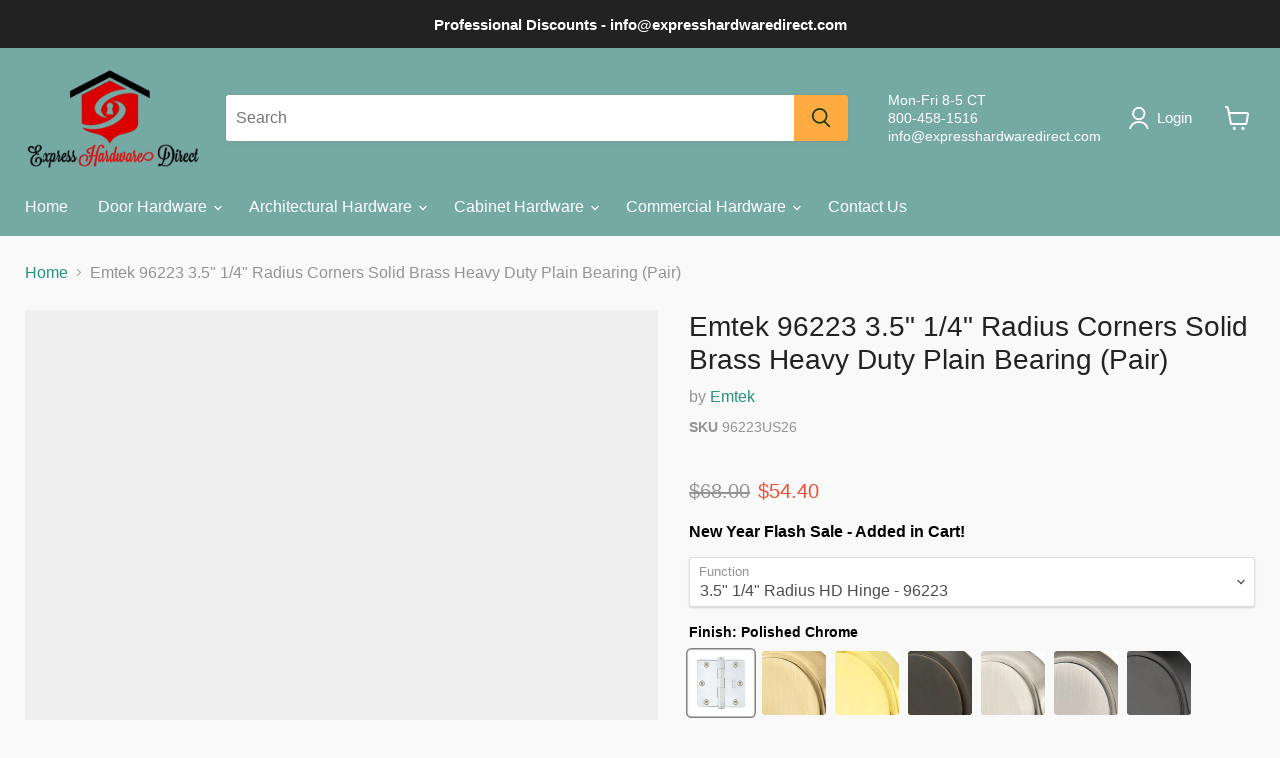

--- FILE ---
content_type: text/html; charset=utf-8
request_url: https://www.expresshardwaredirect.com/products/emtek-96223-3-5-1-4-radius-corners-solid-brass-heavy-duty-plain-bearing-pair
body_size: 48010
content:
<!doctype html>
<html class="no-js no-touch" lang="en">
  <head>
    <meta charset="utf-8">
    <meta http-equiv="x-ua-compatible" content="IE=edge">

    <link rel="preconnect" href="https://cdn.shopify.com">
    <link rel="preconnect" href="https://fonts.shopifycdn.com">
    <link rel="preconnect" href="https://v.shopify.com">
    <link rel="preconnect" href="https://cdn.shopifycloud.com">

    <title>Emtek 96223 3.5&quot; 1/4&quot; Radius Corners Solid Brass Heavy Duty Plain Bear — Express Hardware Direct</title>

    
      
        <meta name="description" content="Features: 1/4&quot; Radius Corner Hinge, 3.5&quot; Solid Brass Heavy duty plain bearing Sold in pairs Includes screws">
      
    

    
  <link rel="shortcut icon" href="//www.expresshardwaredirect.com/cdn/shop/files/FaviconEHD_32x32.png?v=1614306074" type="image/png">


    
    <link rel="canonical" href="https://www.expresshardwaredirect.com/products/emtek-96223-3-5-1-4-radius-corners-solid-brass-heavy-duty-plain-bearing-pair" />
  

    

    
       
    
    
    

    <meta name="viewport" content="width=device-width">

    
    















<meta property="og:site_name" content="Express Hardware Direct">
<meta property="og:url" content="https://www.expresshardwaredirect.com/products/emtek-96223-3-5-1-4-radius-corners-solid-brass-heavy-duty-plain-bearing-pair">
<meta property="og:title" content="Emtek 96223 3.5&quot; 1/4&quot; Radius Corners Solid Brass Heavy Duty Plain Bearing (Pair)">
<meta property="og:type" content="website">
<meta property="og:description" content="Features: 1/4&quot; Radius Corner Hinge, 3.5&quot; Solid Brass Heavy duty plain bearing Sold in pairs Includes screws">




    
    
    

    
    
    <meta
      property="og:image"
      content="https://www.expresshardwaredirect.com/cdn/shop/products/96223US26_1200x800.jpg?v=1662030252"
    />
    <meta
      property="og:image:secure_url"
      content="https://www.expresshardwaredirect.com/cdn/shop/products/96223US26_1200x800.jpg?v=1662030252"
    />
    <meta property="og:image:width" content="1200" />
    <meta property="og:image:height" content="800" />
    
    
    <meta property="og:image:alt" content="Emtek 3.5" 1/4" Radius Corners Solid Brass Heavy Duty Plain Bearing in Polished Chrome" />
  
















<meta name="twitter:title" content="Emtek 96223 3.5&quot; 1/4&quot; Radius Corners Solid Brass Heavy Duty Plain Bear">
<meta name="twitter:description" content="Features: 1/4&quot; Radius Corner Hinge, 3.5&quot; Solid Brass Heavy duty plain bearing Sold in pairs Includes screws">


    
    
    
      
      
      <meta name="twitter:card" content="summary_large_image">
    
    
    <meta
      property="twitter:image"
      content="https://www.expresshardwaredirect.com/cdn/shop/products/96223US26_1200x600_crop_center.jpg?v=1662030252"
    />
    <meta property="twitter:image:width" content="1200" />
    <meta property="twitter:image:height" content="600" />
    
    
    <meta property="twitter:image:alt" content="Emtek 3.5&quot; 1/4&quot; Radius Corners Solid Brass Heavy Duty Plain Bearing in Polished Chrome" />
  



    <link rel="preload" href="" as="font" crossorigin="anonymous">
    <link rel="preload" as="style" href="//www.expresshardwaredirect.com/cdn/shop/t/40/assets/theme.css?v=58763930616203480031759332389">

    
    <script>window.performance && window.performance.mark && window.performance.mark('shopify.content_for_header.start');</script><meta id="shopify-digital-wallet" name="shopify-digital-wallet" content="/18991617/digital_wallets/dialog">
<meta name="shopify-checkout-api-token" content="c77edfe29d5d2192395b419fb84c2de1">
<meta id="in-context-paypal-metadata" data-shop-id="18991617" data-venmo-supported="false" data-environment="production" data-locale="en_US" data-paypal-v4="true" data-currency="USD">
<link rel="alternate" type="application/json+oembed" data-href="https://www.expresshardwaredirect.com/products/emtek-96223-3-5-1-4-radius-corners-solid-brass-heavy-duty-plain-bearing-pair.oembed">
<script async="async" src="/checkouts/internal/preloads.js?locale=en-US"></script>
<link rel="preconnect" data-href="https://shop.app" crossorigin="anonymous">
<script async="async" src="https://shop.app/checkouts/internal/preloads.js?locale=en-US&shop_id=18991617" crossorigin="anonymous"></script>
<script id="apple-pay-shop-capabilities" type="application/json">{"shopId":18991617,"countryCode":"US","currencyCode":"USD","merchantCapabilities":["supports3DS"],"merchantId":"gid:\/\/shopify\/Shop\/18991617","merchantName":"Express Hardware Direct","requiredBillingContactFields":["postalAddress","email","phone"],"requiredShippingContactFields":["postalAddress","email","phone"],"shippingType":"shipping","supportedNetworks":["visa","masterCard","amex","discover","elo","jcb"],"total":{"type":"pending","label":"Express Hardware Direct","amount":"1.00"},"shopifyPaymentsEnabled":true,"supportsSubscriptions":true}</script>
<script id="shopify-features" type="application/json">{"accessToken":"c77edfe29d5d2192395b419fb84c2de1","betas":["rich-media-storefront-analytics"],"domain":"www.expresshardwaredirect.com","predictiveSearch":true,"shopId":18991617,"locale":"en"}</script>
<script>var Shopify = Shopify || {};
Shopify.shop = "lsm1.myshopify.com";
Shopify.locale = "en";
Shopify.currency = {"active":"USD","rate":"1.0"};
Shopify.country = "US";
Shopify.theme = {"name":"Brazos Valley Marketing Copy","id":126516887650,"schema_name":"Empire","schema_version":"6.2.0","theme_store_id":null,"role":"main"};
Shopify.theme.handle = "null";
Shopify.theme.style = {"id":null,"handle":null};
Shopify.cdnHost = "www.expresshardwaredirect.com/cdn";
Shopify.routes = Shopify.routes || {};
Shopify.routes.root = "/";</script>
<script type="module">!function(o){(o.Shopify=o.Shopify||{}).modules=!0}(window);</script>
<script>!function(o){function n(){var o=[];function n(){o.push(Array.prototype.slice.apply(arguments))}return n.q=o,n}var t=o.Shopify=o.Shopify||{};t.loadFeatures=n(),t.autoloadFeatures=n()}(window);</script>
<script>
  window.ShopifyPay = window.ShopifyPay || {};
  window.ShopifyPay.apiHost = "shop.app\/pay";
  window.ShopifyPay.redirectState = null;
</script>
<script id="shop-js-analytics" type="application/json">{"pageType":"product"}</script>
<script defer="defer" async type="module" src="//www.expresshardwaredirect.com/cdn/shopifycloud/shop-js/modules/v2/client.init-shop-cart-sync_BdyHc3Nr.en.esm.js"></script>
<script defer="defer" async type="module" src="//www.expresshardwaredirect.com/cdn/shopifycloud/shop-js/modules/v2/chunk.common_Daul8nwZ.esm.js"></script>
<script type="module">
  await import("//www.expresshardwaredirect.com/cdn/shopifycloud/shop-js/modules/v2/client.init-shop-cart-sync_BdyHc3Nr.en.esm.js");
await import("//www.expresshardwaredirect.com/cdn/shopifycloud/shop-js/modules/v2/chunk.common_Daul8nwZ.esm.js");

  window.Shopify.SignInWithShop?.initShopCartSync?.({"fedCMEnabled":true,"windoidEnabled":true});

</script>
<script>
  window.Shopify = window.Shopify || {};
  if (!window.Shopify.featureAssets) window.Shopify.featureAssets = {};
  window.Shopify.featureAssets['shop-js'] = {"shop-cart-sync":["modules/v2/client.shop-cart-sync_QYOiDySF.en.esm.js","modules/v2/chunk.common_Daul8nwZ.esm.js"],"init-fed-cm":["modules/v2/client.init-fed-cm_DchLp9rc.en.esm.js","modules/v2/chunk.common_Daul8nwZ.esm.js"],"shop-button":["modules/v2/client.shop-button_OV7bAJc5.en.esm.js","modules/v2/chunk.common_Daul8nwZ.esm.js"],"init-windoid":["modules/v2/client.init-windoid_DwxFKQ8e.en.esm.js","modules/v2/chunk.common_Daul8nwZ.esm.js"],"shop-cash-offers":["modules/v2/client.shop-cash-offers_DWtL6Bq3.en.esm.js","modules/v2/chunk.common_Daul8nwZ.esm.js","modules/v2/chunk.modal_CQq8HTM6.esm.js"],"shop-toast-manager":["modules/v2/client.shop-toast-manager_CX9r1SjA.en.esm.js","modules/v2/chunk.common_Daul8nwZ.esm.js"],"init-shop-email-lookup-coordinator":["modules/v2/client.init-shop-email-lookup-coordinator_UhKnw74l.en.esm.js","modules/v2/chunk.common_Daul8nwZ.esm.js"],"pay-button":["modules/v2/client.pay-button_DzxNnLDY.en.esm.js","modules/v2/chunk.common_Daul8nwZ.esm.js"],"avatar":["modules/v2/client.avatar_BTnouDA3.en.esm.js"],"init-shop-cart-sync":["modules/v2/client.init-shop-cart-sync_BdyHc3Nr.en.esm.js","modules/v2/chunk.common_Daul8nwZ.esm.js"],"shop-login-button":["modules/v2/client.shop-login-button_D8B466_1.en.esm.js","modules/v2/chunk.common_Daul8nwZ.esm.js","modules/v2/chunk.modal_CQq8HTM6.esm.js"],"init-customer-accounts-sign-up":["modules/v2/client.init-customer-accounts-sign-up_C8fpPm4i.en.esm.js","modules/v2/client.shop-login-button_D8B466_1.en.esm.js","modules/v2/chunk.common_Daul8nwZ.esm.js","modules/v2/chunk.modal_CQq8HTM6.esm.js"],"init-shop-for-new-customer-accounts":["modules/v2/client.init-shop-for-new-customer-accounts_CVTO0Ztu.en.esm.js","modules/v2/client.shop-login-button_D8B466_1.en.esm.js","modules/v2/chunk.common_Daul8nwZ.esm.js","modules/v2/chunk.modal_CQq8HTM6.esm.js"],"init-customer-accounts":["modules/v2/client.init-customer-accounts_dRgKMfrE.en.esm.js","modules/v2/client.shop-login-button_D8B466_1.en.esm.js","modules/v2/chunk.common_Daul8nwZ.esm.js","modules/v2/chunk.modal_CQq8HTM6.esm.js"],"shop-follow-button":["modules/v2/client.shop-follow-button_CkZpjEct.en.esm.js","modules/v2/chunk.common_Daul8nwZ.esm.js","modules/v2/chunk.modal_CQq8HTM6.esm.js"],"lead-capture":["modules/v2/client.lead-capture_BntHBhfp.en.esm.js","modules/v2/chunk.common_Daul8nwZ.esm.js","modules/v2/chunk.modal_CQq8HTM6.esm.js"],"checkout-modal":["modules/v2/client.checkout-modal_CfxcYbTm.en.esm.js","modules/v2/chunk.common_Daul8nwZ.esm.js","modules/v2/chunk.modal_CQq8HTM6.esm.js"],"shop-login":["modules/v2/client.shop-login_Da4GZ2H6.en.esm.js","modules/v2/chunk.common_Daul8nwZ.esm.js","modules/v2/chunk.modal_CQq8HTM6.esm.js"],"payment-terms":["modules/v2/client.payment-terms_MV4M3zvL.en.esm.js","modules/v2/chunk.common_Daul8nwZ.esm.js","modules/v2/chunk.modal_CQq8HTM6.esm.js"]};
</script>
<script>(function() {
  var isLoaded = false;
  function asyncLoad() {
    if (isLoaded) return;
    isLoaded = true;
    var urls = ["https:\/\/services.nofraud.com\/js\/device.js?shop=lsm1.myshopify.com","https:\/\/static.klaviyo.com\/onsite\/js\/klaviyo.js?company_id=YpayWY\u0026shop=lsm1.myshopify.com","https:\/\/static.klaviyo.com\/onsite\/js\/klaviyo.js?company_id=YpayWY\u0026shop=lsm1.myshopify.com"];
    for (var i = 0; i < urls.length; i++) {
      var s = document.createElement('script');
      s.type = 'text/javascript';
      s.async = true;
      s.src = urls[i];
      var x = document.getElementsByTagName('script')[0];
      x.parentNode.insertBefore(s, x);
    }
  };
  if(window.attachEvent) {
    window.attachEvent('onload', asyncLoad);
  } else {
    window.addEventListener('wnw_load', asyncLoad, false);
  }
})();</script>
<script id="__st">var __st={"a":18991617,"offset":-21600,"reqid":"1a98b431-10da-4fc4-bed1-8da5fce185cd-1768978592","pageurl":"www.expresshardwaredirect.com\/products\/emtek-96223-3-5-1-4-radius-corners-solid-brass-heavy-duty-plain-bearing-pair","u":"8d3091b15377","p":"product","rtyp":"product","rid":6661279023202};</script>
<script>window.ShopifyPaypalV4VisibilityTracking = true;</script>
<script id="captcha-bootstrap">!function(){'use strict';const t='contact',e='account',n='new_comment',o=[[t,t],['blogs',n],['comments',n],[t,'customer']],c=[[e,'customer_login'],[e,'guest_login'],[e,'recover_customer_password'],[e,'create_customer']],r=t=>t.map((([t,e])=>`form[action*='/${t}']:not([data-nocaptcha='true']) input[name='form_type'][value='${e}']`)).join(','),a=t=>()=>t?[...document.querySelectorAll(t)].map((t=>t.form)):[];function s(){const t=[...o],e=r(t);return a(e)}const i='password',u='form_key',d=['recaptcha-v3-token','g-recaptcha-response','h-captcha-response',i],f=()=>{try{return window.sessionStorage}catch{return}},m='__shopify_v',_=t=>t.elements[u];function p(t,e,n=!1){try{const o=window.sessionStorage,c=JSON.parse(o.getItem(e)),{data:r}=function(t){const{data:e,action:n}=t;return t[m]||n?{data:e,action:n}:{data:t,action:n}}(c);for(const[e,n]of Object.entries(r))t.elements[e]&&(t.elements[e].value=n);n&&o.removeItem(e)}catch(o){console.error('form repopulation failed',{error:o})}}const l='form_type',E='cptcha';function T(t){t.dataset[E]=!0}const w=window,h=w.document,L='Shopify',v='ce_forms',y='captcha';let A=!1;((t,e)=>{const n=(g='f06e6c50-85a8-45c8-87d0-21a2b65856fe',I='https://cdn.shopify.com/shopifycloud/storefront-forms-hcaptcha/ce_storefront_forms_captcha_hcaptcha.v1.5.2.iife.js',D={infoText:'Protected by hCaptcha',privacyText:'Privacy',termsText:'Terms'},(t,e,n)=>{const o=w[L][v],c=o.bindForm;if(c)return c(t,g,e,D).then(n);var r;o.q.push([[t,g,e,D],n]),r=I,A||(h.body.append(Object.assign(h.createElement('script'),{id:'captcha-provider',async:!0,src:r})),A=!0)});var g,I,D;w[L]=w[L]||{},w[L][v]=w[L][v]||{},w[L][v].q=[],w[L][y]=w[L][y]||{},w[L][y].protect=function(t,e){n(t,void 0,e),T(t)},Object.freeze(w[L][y]),function(t,e,n,w,h,L){const[v,y,A,g]=function(t,e,n){const i=e?o:[],u=t?c:[],d=[...i,...u],f=r(d),m=r(i),_=r(d.filter((([t,e])=>n.includes(e))));return[a(f),a(m),a(_),s()]}(w,h,L),I=t=>{const e=t.target;return e instanceof HTMLFormElement?e:e&&e.form},D=t=>v().includes(t);t.addEventListener('submit',(t=>{const e=I(t);if(!e)return;const n=D(e)&&!e.dataset.hcaptchaBound&&!e.dataset.recaptchaBound,o=_(e),c=g().includes(e)&&(!o||!o.value);(n||c)&&t.preventDefault(),c&&!n&&(function(t){try{if(!f())return;!function(t){const e=f();if(!e)return;const n=_(t);if(!n)return;const o=n.value;o&&e.removeItem(o)}(t);const e=Array.from(Array(32),(()=>Math.random().toString(36)[2])).join('');!function(t,e){_(t)||t.append(Object.assign(document.createElement('input'),{type:'hidden',name:u})),t.elements[u].value=e}(t,e),function(t,e){const n=f();if(!n)return;const o=[...t.querySelectorAll(`input[type='${i}']`)].map((({name:t})=>t)),c=[...d,...o],r={};for(const[a,s]of new FormData(t).entries())c.includes(a)||(r[a]=s);n.setItem(e,JSON.stringify({[m]:1,action:t.action,data:r}))}(t,e)}catch(e){console.error('failed to persist form',e)}}(e),e.submit())}));const S=(t,e)=>{t&&!t.dataset[E]&&(n(t,e.some((e=>e===t))),T(t))};for(const o of['focusin','change'])t.addEventListener(o,(t=>{const e=I(t);D(e)&&S(e,y())}));const B=e.get('form_key'),M=e.get(l),P=B&&M;t.addEventListener('DOMContentLoaded',(()=>{const t=y();if(P)for(const e of t)e.elements[l].value===M&&p(e,B);[...new Set([...A(),...v().filter((t=>'true'===t.dataset.shopifyCaptcha))])].forEach((e=>S(e,t)))}))}(h,new URLSearchParams(w.location.search),n,t,e,['guest_login'])})(!0,!0)}();</script>
<script integrity="sha256-4kQ18oKyAcykRKYeNunJcIwy7WH5gtpwJnB7kiuLZ1E=" data-source-attribution="shopify.loadfeatures" type="lazyload2" defer="defer" data-src="//www.expresshardwaredirect.com/cdn/shopifycloud/storefront/assets/storefront/load_feature-a0a9edcb.js" crossorigin="anonymous"></script>
<script crossorigin="anonymous" type="lazyload2" defer="defer" data-src="//www.expresshardwaredirect.com/cdn/shopifycloud/storefront/assets/shopify_pay/storefront-65b4c6d7.js?v=20250812"></script>
<script data-source-attribution="shopify.dynamic_checkout.dynamic.init">var Shopify=Shopify||{};Shopify.PaymentButton=Shopify.PaymentButton||{isStorefrontPortableWallets:!0,init:function(){window.Shopify.PaymentButton.init=function(){};var t=document.createElement("script");t.src="https://www.expresshardwaredirect.com/cdn/shopifycloud/portable-wallets/latest/portable-wallets.en.js",t.type="module",document.head.appendChild(t)}};
</script>
<script data-source-attribution="shopify.dynamic_checkout.buyer_consent">
  function portableWalletsHideBuyerConsent(e){var t=document.getElementById("shopify-buyer-consent"),n=document.getElementById("shopify-subscription-policy-button");t&&n&&(t.classList.add("hidden"),t.setAttribute("aria-hidden","true"),n.removeEventListener("click",e))}function portableWalletsShowBuyerConsent(e){var t=document.getElementById("shopify-buyer-consent"),n=document.getElementById("shopify-subscription-policy-button");t&&n&&(t.classList.remove("hidden"),t.removeAttribute("aria-hidden"),n.addEventListener("click",e))}window.Shopify?.PaymentButton&&(window.Shopify.PaymentButton.hideBuyerConsent=portableWalletsHideBuyerConsent,window.Shopify.PaymentButton.showBuyerConsent=portableWalletsShowBuyerConsent);
</script>
<script data-source-attribution="shopify.dynamic_checkout.cart.bootstrap">document.addEventListener("DOMContentLoaded",(function(){function t(){return document.querySelector("shopify-accelerated-checkout-cart, shopify-accelerated-checkout")}if(t())Shopify.PaymentButton.init();else{new MutationObserver((function(e,n){t()&&(Shopify.PaymentButton.init(),n.disconnect())})).observe(document.body,{childList:!0,subtree:!0})}}));
</script>
<link id="shopify-accelerated-checkout-styles" rel="stylesheet" media="screen" href="https://www.expresshardwaredirect.com/cdn/shopifycloud/portable-wallets/latest/accelerated-checkout-backwards-compat.css" crossorigin="anonymous">
<style id="shopify-accelerated-checkout-cart">
        #shopify-buyer-consent {
  margin-top: 1em;
  display: inline-block;
  width: 100%;
}

#shopify-buyer-consent.hidden {
  display: none;
}

#shopify-subscription-policy-button {
  background: none;
  border: none;
  padding: 0;
  text-decoration: underline;
  font-size: inherit;
  cursor: pointer;
}

#shopify-subscription-policy-button::before {
  box-shadow: none;
}

      </style>

<script>window.performance && window.performance.mark && window.performance.mark('shopify.content_for_header.end');</script>
    <script>var trekkie=[];trekkie.integrations=!0;</script>

    
    <style>
        :root{--font-size-heading-large: 2.125rem;--font-size-heading-medium: 1.875rem;--font-size-heading-1: 1.75rem;--font-size-heading-2: 1.625rem;--font-size-heading-3: 1.5rem;--font-size-heading-4: 1.25rem;--font-size-heading-5: 1.125rem;--font-size-heading-6: 1.125rem;--font-size-body-larger: 1.375rem;--font-size-body-large: 1.25rem;--font-size-body-medium: 1.125rem;--font-size-body: 1rem;--font-size-body-small: .9375rem;--font-size-body-smaller: .875rem;--font-size-body-smallest: .8125rem;--font-size-body-tiny: .75rem;--font-size-button-small: .875rem;--font-size-button-medium: 1rem;--font-size-button-large: 1.125rem;--font-size-button-x-large: 1.3125rem;--font-size-menu-large: 1.0625rem;--font-size-menu: 1rem;--font-size-input: 1rem;--font-size-section-heading: 1.25rem;--font-size-menu-body-medium: 1.125rem;--font-size-menu-body-small: .9375rem;--font-size-heading-body-small: .9375rem;--font-size-heading-body-smaller: .875rem;--font-size-heading-slideshow: 1.9921875rem}@media screen and (max-width:719px){:root{--font-size-heading-large: 1.9921875rem}}@media screen and (max-width:859px){:root{--font-size-heading-medium: 1.7578125rem;--font-size-heading-1: 1.640625rem;--font-size-heading-2: 1.5234375rem;--font-size-heading-3: 1.40625rem;--font-size-heading-4: 1.171875rem;--font-size-heading-5: 1.0546875rem;--font-size-heading-6: 1.0546875rem;--font-size-body-larger: 1.2890625rem;--font-size-body-large: 1.171875rem;--font-size-body-medium: 1.0546875rem;--font-size-body: .9375rem;--font-size-body-small: .87890625rem;--font-size-body-smaller: .8203125rem;--font-size-body-smallest: .76171875rem;--font-size-body-tiny: .703125rem;--font-size-button-small: .8203125rem;--font-size-button-medium: .875rem;--font-size-button-large: .9921875rem;--font-size-button-x-large: 1.16796875rem;--font-size-menu-large: .93359375rem;--font-size-menu: .9375rem;--font-size-input: .9375rem;--font-size-section-heading: 1.171875rem;--font-size-menu-body-medium: 1.0546875rem;--font-size-menu-body-small: .87890625rem;--font-size-heading-body-small: .87890625rem;--font-size-heading-body-smaller: .8203125rem;--font-size-heading-slideshow: 1.9921875rem}}html{font-family:sans-serif;line-height:1.15;-ms-text-size-adjust:100%;-webkit-text-size-adjust:100%}body{margin:0}article,footer,header,nav,section{display:block}h1{font-size:2em;margin:.67em 0}figure,main{display:block}figure{margin:1em 40px}a{background-color:transparent;-webkit-text-decoration-skip:objects}strong{font-weight:inherit}strong{font-weight:bolder}img{border-style:none}svg:not(:root){overflow:hidden}button,input,select{font-family:sans-serif;font-size:100%;line-height:1.15;margin:0}button,input{overflow:visible}button,select{text-transform:none}button,html [type=button],[type=submit]{-webkit-appearance:button}button::-moz-focus-inner,[type=button]::-moz-focus-inner,[type=submit]::-moz-focus-inner{border-style:none;padding:0}button:-moz-focusring,[type=button]:-moz-focusring,[type=submit]:-moz-focusring{outline:1px dotted ButtonText}fieldset{border:1px solid #c0c0c0;margin:0 2px;padding:.35em .625em .75em}legend{box-sizing:border-box;color:inherit;display:table;max-width:100%;padding:0;white-space:normal}[type=radio]{box-sizing:border-box;padding:0}::-webkit-file-upload-button{-webkit-appearance:button;font:inherit}details{display:block}summary{display:list-item}h2,h1{font-family:-apple-system,BlinkMacSystemFont,Segoe UI,Roboto,Ubuntu,Helvetica Neue,sans-serif,Apple Color Emoji,Segoe UI Emoji,Segoe UI Symbol;font-style:normal;font-weight:400;letter-spacing:0em}h2,h1{text-transform:none}h1{font-size:var(--font-size-heading-1)}h2{font-size:var(--font-size-heading-2)}.mobile-nav-content .navmenu-depth-1>.navmenu-item>.navmenu-link,.site-navigation .navmenu-depth-1>li>a,.site-navigation a,.site-navigation summary,.site-header-actions{font-family:-apple-system,BlinkMacSystemFont,Segoe UI,Roboto,Ubuntu,Helvetica Neue,sans-serif,Apple Color Emoji,Segoe UI Emoji,Segoe UI Symbol;font-style:normal;font-weight:400;font-size:var(--font-size-menu);letter-spacing:0em}.mobile-nav-content .navmenu-depth-1>.navmenu-item>.navmenu-link,.site-navigation .navmenu-depth-1>li>a,.site-navigation a,.site-navigation summary,.site-header-actions{text-transform:none}.product-form--atc-button,.live-search-button,.button-secondary,.button-primary{font-size:var(--font-size-button-small);padding:.625rem 1rem;letter-spacing:0em;font-family:-apple-system,BlinkMacSystemFont,Segoe UI,Roboto,Ubuntu,Helvetica Neue,sans-serif,Apple Color Emoji,Segoe UI Emoji,Segoe UI Symbol;font-style:normal;font-weight:400;display:inline-block;text-decoration:none;border-radius:3px}.product-form--atc-button,.live-search-button,.button-secondary,.button-primary{text-transform:none}.site-navigation,.message-banner--outer,.breadcrumbs-container,.atc-banner--outer,.product--container,.announcement-bar-text-mobile,.announcement-bar-text,.site-header-main{max-width:1400px;padding-right:10px;padding-left:10px;margin-right:auto;margin-left:auto}@media screen and (min-width:720px){.site-navigation,.message-banner--outer,.breadcrumbs-container,.atc-banner--outer,.product--container,.announcement-bar-text-mobile,.announcement-bar-text,.site-header-main{padding-right:15px;padding-left:15px}}@media screen and (min-width:1024px){.site-navigation,.message-banner--outer,.breadcrumbs-container,.atc-banner--outer,.product--container,.announcement-bar-text-mobile,.announcement-bar-text,.site-header-main{padding-right:25px;padding-left:25px}}.site-navigation-wrapper:before,.site-header-main:before,.site-navigation-wrapper:after,.site-header-main:after{display:table;content:""}.site-navigation-wrapper:after,.site-header-main:after{clear:both}.site-navigation .navmenu-depth-2 .navmenu-link{color:#000101;text-decoration:none}.product-vendor a,.live-search-takeover-cancel,.breadcrumbs-container a{color:#29927d;text-decoration:none}.breadcrumbs-delimiter{display:inline-block;margin-left:.3125rem;vertical-align:middle}.breadcrumbs-delimiter svg{display:block;margin-top:-.125rem;transform:rotate(-90deg);fill:currentColor}.product-gallery--media-thumbnail,.modal-close,.message-banner--close,.live-search-takeover-cancel,.atc-banner--close{font-family:-apple-system,BlinkMacSystemFont,Segoe UI,Roboto,Ubuntu,Helvetica Neue,sans-serif,Apple Color Emoji,Segoe UI Emoji,Segoe UI Symbol;font-style:normal;font-weight:700;padding:0;background:transparent;border:0;-webkit-appearance:normal;appearance:normal}.live-search-button{position:relative;transform:none}.live-search-button .search-icon--inactive,.live-search-button .search-icon--active{display:inline-block}.live-search-button svg{display:block;width:100%;height:100%}.live-search-button .search-icon--inactive{width:20px;height:21px;opacity:1}.live-search-button .search-icon--active{position:absolute;top:50%;left:50%;width:26px;height:26px;margin-top:-13px;margin-left:-13px;opacity:0;visibility:hidden;animation:rotate .7s cubic-bezier(.69,.31,.56,.83) infinite}.button-primary{color:#1a390c;background-color:#ffab41;border:1px solid #ffab41}.button-secondary{color:#f04f36;background-color:#fff;border:1px solid #dddddd}.rte{font-size:var(--font-size-body);line-height:1.625}.rte ul,.rte p{margin-top:1rem;margin-bottom:1rem}.rte ul{padding-left:20px}.form-field-title,.options-selection__select-label{font-size:var(--font-size-body);line-height:1;color:#949494}.no-label .form-field-input{padding-top:.9375rem;padding-bottom:.9375rem}.options-selection__option-value-input+.options-selection__option-swatch-wrapper,.form-field-input,.form-field-select,.options-selection__input-select{font-family:-apple-system,BlinkMacSystemFont,Segoe UI,Roboto,Ubuntu,Helvetica Neue,sans-serif,Apple Color Emoji,Segoe UI Emoji,Segoe UI Symbol;font-style:normal;font-weight:400;font-size:var(--font-size-body);z-index:1;width:100%;padding:1.5rem .625rem .375rem;color:#4d4d4d;background-color:#fff;border:1px solid #dddddd;border-radius:3px}.form-field-input{width:100%}.no-js .form-field-input+.form-field-title,.form-field-filled.form-field-input+.form-field-title{top:.5rem;font-size:.8125rem}.form-field{position:relative}.form-field-title,.options-selection__select-label{position:absolute;top:1.0625rem;left:.625rem;z-index:2}.form-field-select-wrapper,.options-selection__select,.options-selection__input-select-wrapper{position:relative}.form-field-select-wrapper .form-field-select,.options-selection__select .options-selection__input-select,.options-selection__input-select-wrapper .options-selection__input-select{z-index:2;width:100%;height:100%;padding-right:1.75rem;color:#4d4d4d;background-color:#fff;box-shadow:0 1px 2px #00000026;-webkit-appearance:none;appearance:none}.form-field-select-wrapper .form-field-select::-ms-expand,.options-selection__select .options-selection__input-select::-ms-expand,.options-selection__input-select-wrapper .options-selection__input-select::-ms-expand{display:none}.form-field-select-wrapper svg,.options-selection__select svg,.options-selection__input-select-wrapper svg{position:absolute;top:50%;right:.625rem;margin-top:-3px;color:#4d4d4d}.form-fields--qty{position:relative}.form-fields--qty .form-field{opacity:0}.no-js .form-fields--qty .form-field.form-field--qty-input{z-index:1;opacity:1;visibility:visible}.form-fields--qty .hidden{z-index:0;opacity:0;visibility:hidden}.form-fields--qty .form-field--qty-select .form-field-select-wrapper{position:absolute;width:100%}.placeholder--image{display:block;background-color:#e5e5e5;fill:#a2a2a2}.placeholder--content-image{fill:#e5e5e5}.placeholder--content-text{background-color:#e5e5e5}.spr-badge .spr-badge-starrating{margin-right:0}.spr-badge .spr-badge-starrating .spr-icon{font-size:var(--font-size-body-tiny)}.spr-starrating{display:inline-block;font-size:0;vertical-align:middle}.spr-starrating .spr-icon{top:auto;display:inline-block;width:auto;height:auto;font-size:.875rem;vertical-align:middle}.spr-starrating .spr-icon:before{font-size:100%}.spr-icon{color:#ffab41}.spr-icon:not(:last-child){margin-right:.1em}.spr-icon.spr-icon-star-empty{color:#7d7d7d}.options-selection__option-value-input:checked+.options-selection__option-swatch-wrapper{box-shadow:0 0 0 1.5px #f9f9f9,0 0 0 3px #818181}.options-selection__option-value-input+.options-selection__option-swatch-wrapper .options-selection__option-swatch-inner{height:100%;background-position:center;background-size:cover;border:1px solid rgba(0,0,0,.15);border-radius:inherit;background-origin:border-box}.product-gallery--image img[data-rimg=lazy]{opacity:0}[data-rimg-canvas]{position:absolute;top:0;left:0;width:100%;height:100%;animation:shimmer-background 1.05s cubic-bezier(.4,0,.2,1) infinite;animation-fill-mode:forwards;animation-direction:alternate}.no-js [data-rimg-canvas]{opacity:0;visibility:hidden;animation:none}.no-js [data-rimg-canvas]{display:none}.no-js noscript+img[data-rimg=lazy]{display:none}html{box-sizing:border-box}*,*:before,*:after{box-sizing:inherit}*{-moz-osx-font-smoothing:grayscale;-webkit-font-smoothing:antialiased;-webkit-text-size-adjust:none}html,body{background-color:#f9f9f9}html{height:100%}html:before{display:none;content:"XXXS,XXS,XS,S,M,L,XL,XXL,XXXL"}html:after{display:none;content:"XXXS"}@media screen and (min-width:480px){html:after{content:"XXS"}}@media screen and (min-width:680px){html:after{content:"XS"}}@media screen and (min-width:720px){html:after{content:"S"}}@media screen and (min-width:860px){html:after{content:"M"}}@media screen and (min-width:1024px){html:after{content:"L"}}@media screen and (min-width:1080px){html:after{content:"XL"}}@media screen and (min-width:1280px){html:after{content:"XXL"}}@media screen and (min-width:1500px){html:after{content:"XXXL"}}body{font-family:-apple-system,BlinkMacSystemFont,Segoe UI,Roboto,Ubuntu,Helvetica Neue,sans-serif,Apple Color Emoji,Segoe UI Emoji,Segoe UI Symbol;font-style:normal;font-weight:400;font-size:var(--font-size-body);width:100%;color:#000101}@media screen and (max-width:719px){body{font-size:var(--font-size-body-small)}}strong{font-weight:700}.visually-hidden{position:absolute!important;width:1px;height:1px;padding:0;margin:-1px;overflow:hidden;clip:rect(1px,1px,1px,1px);border:0}.skip-to-main{font-size:var(--font-size-body);position:absolute;top:0;left:-9999px;color:#29927d;background:rgb(249,249,249);text-decoration:none;padding:1em}@media (prefers-reduced-motion:reduce){*,*:before,*:after{animation-duration:1ms!important;animation-iteration-count:1!important;scroll-behavior:auto!important}}@keyframes rotate{0%{transform:rotate(0)}to{transform:rotate(360deg)}}@keyframes shimmer{0%{opacity:1}to{opacity:.5}}@keyframes shimmer-background{0%{background-color:#e5e5e5}to{background-color:#efefef}}.site-header{position:relative;top:0;left:0;width:100%;z-index:700}.site-header-wrapper{position:relative;width:100%;color:#fff;background-color:#75a9a4;z-index:700}.site-header-main{position:relative;z-index:100;padding-top:10px;padding-bottom:10px;background-color:#75a9a4}@media screen and (min-width:680px){.site-header-main{display:flex;align-items:flex-start;padding-left:0;padding-right:0}}@media screen and (min-width:720px){.site-header-main{padding-right:5px;padding-left:5px}}@media screen and (min-width:1024px){.site-header-main{align-items:center;padding:20px 10px 10px}}@media screen and (min-width:680px){.site-header-main .live-search{flex:1 1 auto;margin-top:0;margin-right:.5rem}}@media screen and (min-width:1024px){.site-header-main .live-search{margin-right:2.5rem}}.site-header-main-content{margin-right:auto;margin-left:auto;font-size:0}@media screen and (min-width:680px){.site-header-main-content{display:flex;align-items:center;flex-wrap:wrap;flex:1 1 auto;margin:0}}@media screen and (min-width:1024px){.site-header-main-content{flex-wrap:nowrap;justify-content:center;margin-right:2.5rem;margin-left:15px}}.site-header-logo{margin-right:auto;margin-left:auto;text-align:center;vertical-align:middle}@media screen and (max-width:679px){.site-header-logo{display:table;min-height:46px}}@media screen and (min-width:680px){.site-header-logo{flex:0 0 auto;margin:0 1rem 0 .375rem}}@media screen and (max-width:719px){.site-header-logo{margin:0 auto}}@media screen and (min-width:1024px){.site-header-logo{display:inline-block;height:auto;margin-right:25px;margin-left:0;text-align:left}}.site-logo{display:block;max-width:100%;color:currentColor;text-decoration:none}@media screen and (max-width:679px){.site-logo{display:table-cell;vertical-align:middle}}@media screen and (min-width:680px){.site-logo{max-height:none}}@media screen and (min-width:1024px){.site-logo{display:inline-block;margin-left:0}}.site-logo-image{display:block;max-width:100%;margin-right:auto;margin-left:auto}@media screen and (min-width:1024px){.site-logo-image{display:inline-block;margin-left:0}}.site-header-menu-toggle,.site-header-cart{position:absolute;top:10px;bottom:auto;z-index:125;display:inline-block;height:46px;background-color:transparent;border:0}@media screen and (min-width:1024px){.site-header-menu-toggle,.site-header-cart{top:50%;bottom:66px;margin-top:-18px}}.site-header-menu-toggle--button,.site-header-cart--button{display:inline-block;padding:10px;color:#fff}.site-header-cart--button svg{display:block}.site-header-menu-toggle{left:0px;padding:0}@media screen and (max-width:1023px) and (min-width:680px){.site-header-menu-toggle{position:relative;top:0;left:0}}@media screen and (min-width:1024px){.site-header-menu-toggle{left:15px;opacity:0;visibility:hidden}}.site-header-menu-toggle--button{padding-top:15px;padding-bottom:15px;background-color:transparent}.site-header-menu-toggle--button .toggle-icon--bar{display:block;width:22px;height:2px;background-color:#fff;transform-origin:1px}.site-header-menu-toggle--button .toggle-icon--bar+.toggle-icon--bar{margin-top:5px}.site-header-cart{right:0px;display:flex;align-items:center;width:50px}@media screen and (max-width:1023px) and (min-width:680px){.site-header-cart{position:relative;top:0;right:0;flex:0 0 auto}}@media screen and (min-width:1024px){.site-header-cart{right:15px}}.site-header-cart--count{position:absolute;top:0;right:0;display:block;opacity:0}.site-header-cart--count:after{display:block;height:22px;min-width:22px;padding:3px;font-size:.6875rem;line-height:12px;color:#1a390c;text-align:center;text-decoration:none;background-color:#ffab41;border:2px solid rgb(117,169,164);border-radius:50%;content:attr(data-header-cart-count)}@media screen and (min-width:1024px){.small-promo-enabled{margin-right:2.5rem}}.small-promo{font-size:var(--font-size-body-smaller);position:relative;display:flex;align-items:flex-start;justify-content:center;color:#fff;text-decoration:none;transform:translateZ(0) scale(1)}@media screen and (min-width:680px){.small-promo{width:100%}}@media screen and (max-width:1023px){.small-promo{display:flex;align-items:center;padding-top:.675rem;padding-right:10px;padding-bottom:.15rem;padding-left:10px}}@media screen and (min-width:1024px){.small-promo{align-items:center;justify-content:flex-start;width:auto}}@media screen and (max-width:1023px){.small-promo-content--desktop{font-size:var(--font-size-body-smaller);display:inline}.small-promo-content--desktop p{display:inline}}.small-promo-content--link{text-decoration:none}.small-promo-content{display:flex;flex-direction:row;align-items:center;line-height:1.3}@media screen and (min-width:1024px){.small-promo-content{display:flex;flex-direction:column;align-items:flex-start;max-width:200px}}.small-promo-content p{margin:0}.small-promo-content--desktop{display:inline}@media screen and (min-width:1024px){.small-promo-content--desktop{display:block}}@media screen and (min-width:1024px){.site-header-right{display:flex;height:46px}}.site-header-actions__account-link{margin-right:60px}.site-footer-right :first-child{margin-top:0}.announcement-bar{font-style:normal;font-weight:700;font-size:var(--font-size-body-smaller);position:relative;display:block;padding:15px 0;line-height:1.3;color:#fff;text-align:center;text-decoration:none;z-index:700;transform:translateZ(0) scale(1)}@media screen and (min-width:720px){.announcement-bar{font-size:var(--font-size-body-small)}}.announcement-bar-text{display:none}@media screen and (min-width:720px){.announcement-bar-text{display:block}}@media screen and (min-width:720px){.announcement-bar-text-mobile{display:none}}.product--container{margin-top:1.25rem}@media screen and (min-width:720px){.product--container{margin-top:1.75rem}}@media screen and (max-width:719px){.product--container{padding-right:0;padding-left:0}}.product--outer{display:block;font-size:0}@media screen and (min-width:720px){.product--outer{display:flex}}@media screen and (max-width:719px){.product-gallery,.product-main{padding-right:10px;padding-left:10px}}.product-gallery,.product-main{font-size:var(--font-size-body);display:inline-block;width:100%;vertical-align:top}@media screen and (min-width:720px){.product-gallery{width:51.5%}}@media screen and (min-width:720px){.product-main{width:46%;margin-left:2.5%}}.product-description{margin:.5rem 0}.atc-banner--container{position:fixed;top:0;z-index:700;display:none;width:100%;background-color:#f9f9f9;outline:none;opacity:0;transform:translateY(-100%);box-shadow:0 2px 5px #7d7d7d40}.atc-banner--outer{position:relative;padding:1.25rem}.atc-banner--inner{width:100%;max-width:920px;padding-top:1.25rem;padding-bottom:1.25rem;margin-right:auto;margin-left:auto;table-layout:fixed;text-align:center}@media screen and (min-width:720px){.atc-banner--inner{display:table;text-align:left}}.atc-banner--product{font-size:var(--font-size-body);vertical-align:middle}@media screen and (min-width:720px){.atc-banner--product{display:table-cell;width:52%;padding-right:2rem}}@media screen and (min-width:1024px){.atc-banner--product{padding-right:2rem}}.atc-banner--cart{margin-top:3.125rem;vertical-align:middle}@media screen and (min-width:720px){.atc-banner--cart{display:table-cell;width:48%;padding-left:1.75rem;margin-top:0;border-left:1px solid rgba(0,0,0,.15)}}@media screen and (min-width:1024px){.atc-banner--cart{padding-left:3.125rem}}.atc-banner--product-title{font-size:var(--font-size-heading-4);margin-top:0;color:#222}.atc-banner--product-title--icon{display:inline-block;width:18px;height:13px;margin-top:-3px;margin-right:5px;vertical-align:middle}.atc-banner--product-title--icon svg{display:block;width:100%;height:100%}.atc--product{max-width:19.375rem;margin:2rem auto 0;font-size:0;text-align:left;vertical-align:middle}@media screen and (min-width:720px){.atc--product{display:block;max-width:100%;margin-top:1.75rem}}.atc--product-image{display:inline-block;width:100px;vertical-align:middle}.atc--product-image svg{max-width:100%}.atc--product-details{font-size:var(--font-size-body);display:inline-block;width:calc(100% - 8rem);margin-left:1.75rem;vertical-align:middle}.atc--product-details .hidden{display:none}.atc--product-details .discount-list{margin-bottom:0}.atc--product-details .discount-list svg{height:.625rem;width:.625rem}.atc--product-details--title{font-family:-apple-system,BlinkMacSystemFont,Segoe UI,Roboto,Ubuntu,Helvetica Neue,sans-serif,Apple Color Emoji,Segoe UI Emoji,Segoe UI Symbol;font-style:normal;font-weight:400;font-size:var(--font-size-body);margin-top:0;margin-bottom:0;line-height:1.3125;text-transform:inherit;letter-spacing:inherit}.atc--product-details--options{font-size:var(--font-size-body-smaller);display:block;margin-top:.25rem;line-height:1.4;color:#949494}.atc--product-details--price{display:block;margin-top:.25rem;line-height:1.2}.atc--product-details--unit-price{display:block;margin-top:.25rem;font-size:var(--font-size-body-smallest);color:#000101cc}.atc--product-details--unit-price.hidden{display:none}.atc-banner--cart-subtotal{font-size:var(--font-size-heading-4)}.atc-subtotal--label{color:#949494}.atc-subtotal--price{display:inline-block;margin-left:.5rem;color:#222}.atc-banner--cart-footer{display:flex;flex-wrap:wrap;justify-content:center;margin-top:1.75rem;margin-bottom:-.5rem;margin-left:-.5rem;font-size:0}@media screen and (min-width:720px){.atc-banner--cart-footer{justify-content:flex-start}}.atc-button--viewcart,.atc-button--checkout{font-size:var(--font-size-button-medium);padding:.75rem 1.125rem;letter-spacing:0em;margin-bottom:.5rem;margin-left:.5rem}.atc-button--viewcart,.atc-button--checkout{text-transform:none}.atc-button--checkout{display:flex;align-items:center;justify-content:center}.atc-banner--close{position:absolute;top:15px;right:15px;color:#000101}@media screen and (min-width:1024px){.atc-banner--close{right:25px}}.atc--line-item-subscriptions{display:block;line-height:1.5;font-size:var(--font-size-body-smaller);color:#000101cc}.breadcrumbs-container{margin-top:1.25rem;margin-bottom:1.25rem;font-size:0}@media screen and (min-width:720px){.breadcrumbs-container{margin-top:1.75rem;margin-bottom:1.75rem}}.breadcrumbs-container a,.breadcrumbs-container span{font-size:var(--font-size-body);display:inline-block;vertical-align:middle}.breadcrumbs-container span{color:#949494}.breadcrumbs-delimiter{margin-right:.4375rem;margin-left:.4375rem}.breadcrumbs-delimiter svg{margin-top:0}.discount-list{font-size:var(--font-size-body-smaller);padding:0;line-height:1.4;list-style-type:none}.discount-list-item{margin-top:.25rem;color:#f04f36}.discount-list-item svg{height:.6875rem;width:.6875rem;margin-right:1px}.live-search{position:relative;z-index:150;display:block;flex:1;height:46px;margin-top:10px}@media screen and (min-width:1024px){.live-search{display:flex;flex-basis:auto;flex-grow:1;flex-shrink:1;margin-top:0;vertical-align:middle}}.live-search-form{position:absolute;top:-1px;right:-1px;left:-1px;border:1px solid rgba(125,125,125,.2);border-radius:4px;box-shadow:0 2px 3px #7d7d7d1c}.live-search-form .form-field{position:relative;z-index:100;display:flex;height:46px}.live-search-form-field{font-size:1rem;flex-basis:auto;flex-grow:0;flex-shrink:1;width:calc(100% - 53px);padding-top:.875rem;padding-bottom:.875rem;vertical-align:top;border:0;border-top-right-radius:0;border-bottom-right-radius:0}.live-search-button{color:#1a390c;background-color:#ffab41;border:1px solid #ffab41;flex-basis:auto;flex-grow:0;flex-shrink:0;width:54px;vertical-align:top;border-bottom-left-radius:0;border-top-left-radius:0}.live-search-button .search-icon--inactive svg{margin-top:2px}.live-search-takeover-cancel{font-style:normal;font-weight:700;font-size:var(--font-size-body);position:absolute;top:0;right:0;bottom:0;z-index:250;display:none;padding:.9375rem}.search-flydown{font-size:var(--font-size-body);position:relative;z-index:50;display:none;width:100%;height:0;overflow:hidden;background-color:#f9f9f9;border-top:1px solid rgba(0,0,0,.15);border-bottom-right-radius:3px;border-bottom-left-radius:3px;box-sizing:content-box}.search-flydown--results{position:relative;z-index:1;display:none;opacity:0;transform:translateY(-10px);box-sizing:border-box}.search-flydown--placeholder{position:relative;z-index:1;display:none;box-sizing:border-box}.search-flydown--product-items{display:block}.search-flydown--product{display:block;padding:10px 15px;font-size:0;color:#000101;text-decoration:none;background-color:#f9f9f9}.search-flydown--placeholder .search-flydown--product:last-child{border-bottom-right-radius:3px;border-bottom-left-radius:3px}.placeholder--content-text,.placeholder--content-image{animation:shimmer 1.05s ease-in-out infinite;animation-fill-mode:forwards;animation-direction:alternate}.search-flydown--product-text,.search-flydown--product-image{display:inline-block;vertical-align:middle}.search-flydown--product-image{font-size:var(--font-size-body);display:inline-block;width:3rem;height:3rem}.search-flydown--product-image svg{display:block;max-width:100%;max-height:100%;margin:0 auto}.search-flydown--product-image+.search-flydown--product-text{max-width:calc(100% - 4rem);margin-left:1rem}.search-flydown--product-text{font-size:var(--font-size-body)}.search-flydown--product-text .placeholder--content-text{height:.6em;max-width:100%}.search-flydown--product-title{font-size:var(--font-size-body);display:block;line-height:1.3}.search-flydown--product-title.placeholder--content-text{width:240px}.search-flydown--product-price{font-size:var(--font-size-body-small);display:block;line-height:1.5}.search-flydown--product-price.placeholder--content-text{width:70px;margin-top:.44em}.message-banner--container{position:fixed;top:0;z-index:1000;display:none;width:100%;opacity:0;transform:translateY(-100%)}.message-banner--outer{position:relative}.message-banner--inner{width:100%;max-width:820px;padding-top:.75rem;padding-bottom:.75rem;margin-right:auto;margin-left:auto;text-align:center}.message-banner--close{position:absolute;top:50%;right:10px;display:flex;align-items:center;justify-content:center;margin-top:-6.5px}@media screen and (min-width:720px){.message-banner--close{right:15px}}@media screen and (min-width:1024px){.message-banner--close{right:25px}}.modal,.modal-1{position:fixed;top:0;right:0;bottom:0;left:0;z-index:0;display:none;padding:10px;overflow:hidden;overflow-y:auto;white-space:nowrap;background-color:#00000080;content:"";opacity:0;visibility:hidden;-webkit-overflow-scrolling:touch;outline-style:auto}@media screen and (min-width:720px){.modal,.modal-1{padding:15px}}@media screen and (min-width:1024px){.modal,.modal-1{padding:25px}}.modal-inner{position:relative;z-index:-1;padding:15px;margin-right:auto;margin-left:auto;overflow:hidden;background-color:#f9f9f9;opacity:0;transform:translateY(-50px)}@media screen and (min-width:720px){.modal-inner{padding:15px}}@media screen and (min-width:1024px){.modal-inner{padding:25px}}.modal-close{position:absolute;top:0;right:0;padding:.9375rem;color:#000101}@media screen and (min-width:1024px){.modal-close{top:10px;right:10px}}.modal-close svg{display:block;color:currentColor}.productitem-quickshop{display:none}.quickshop-spinner{position:absolute;top:50%;left:50%;width:26px;height:26px;margin-top:-13px;margin-left:-13px;animation:rotate .7s cubic-bezier(.69,.31,.56,.83) infinite}.productgrid--masthead{grid-area:masthead}.productgrid--sidebar{grid-area:sidebar}@supports (display:grid){.productgrid--wrapper{grid-area:product-items-wrapper;width:100%}}.product-details{color:#000101}@media screen and (max-width:719px){.product-details{margin-top:1.75rem;margin-bottom:1.25rem}}.product-block:first-child>:first-child{margin-top:0}.product-title{margin:.5rem 0;font-size:var(--font-size-heading-3);line-height:1.2;color:#222}@media screen and (min-width:720px){.product-title{font-size:var(--font-size-heading-1)}}.product-vendor{margin:.5rem 0;font-size:var(--font-size-body);line-height:1.6;color:#949494}.product-ratings{margin:.5rem 0}.product-ratings .spr-badge .spr-badge-starrating{position:relative;top:-1px}.product-ratings .spr-badge .spr-badge-starrating .spr-icon{font-size:var(--font-size-body-smaller)}@media screen and (min-width:720px){.product-ratings .spr-badge .spr-badge-starrating .spr-icon{font-size:1.0625rem}}.product-pricing{margin:1rem 0}.product-sku{margin:.5rem 0;font-size:.875rem;line-height:1.5;color:#949494}.product__price{display:inline}.product__price .price__compare-at,.product__price .price__current{margin-bottom:.25rem;font-size:var(--font-size-heading-4);line-height:1.15;white-space:nowrap}@media screen and (min-width:720px){.product__price .price__compare-at,.product__price .price__current{font-size:1.25rem}}.product__price .price__current{display:inline-block}.product__price .price__compare-at{margin-right:.25rem}:root{--color-body-text: #000101;--color-body: #f9f9f9;--color-bg: #f9f9f9}.collapsible-tab__text{margin-bottom:1rem;word-break:break-word}.collapsible-tab__text p{margin-top:0}.collapsible-tab__text p:last-child{margin-bottom:0}.collapsible-tab__text a{color:#29927d}.variant-selection__variants{display:none!important;padding:0;margin-top:1rem;margin-right:0;margin-left:0;border:none}.options-selection__input-select[data-variant-option-chosen-value]{color:transparent}.form-field-select:not([data-variant-option-chosen-value=false]),.options-selection__input-select:not([data-variant-option-chosen-value=false]){color:#4d4d4d}.form-field-select option,.options-selection__input-select option{color:#4d4d4d}.product-form--regular{margin:1rem 0}.product-form--atc{margin-top:1rem;font-size:0}.product-form--atc-qty,.product-form--atc-button{display:inline-block;vertical-align:middle}.product-form--atc-qty{width:7.1875rem}.product-form--atc-button{color:#f04f36;background-color:#fff;border:1px solid #dddddd;font-size:var(--font-size-button-large);letter-spacing:0em;position:relative;width:calc(100% - 7.9375rem);padding:.875rem .3125rem;margin-left:.75rem}.product-form--atc-button{text-transform:none}.product-form--atc-button .atc-button--text{display:block;opacity:1;transform:scale(1)}.product-form--atc-button .atc-button--icon{position:absolute;top:50%;left:50%;display:block;margin-top:-13px;margin-left:-13px;visibility:hidden;opacity:0;animation:rotate .6s linear infinite}.product-form--atc-button .atc-button--icon svg{display:block;width:26px;height:26px;transform:scale(.8)}.options-selection__option-name{font-style:normal;font-weight:700}@media screen and (min-width:720px){.options-selection__option-name{font-size:var(--font-size-body-smaller)}}.options-selection__option-values{margin-top:10px}.options-selection__option-value{display:inline-block}.options-selection__option-value-input{position:absolute;opacity:0}.options-selection__option-value-input+.options-selection__option-swatch-wrapper{display:inline-block;width:auto;padding:.5rem .75rem;margin:0 5px 10px 0}@media screen and (min-width:720px){.options-selection__option-value-input+.options-selection__option-swatch-wrapper{font-size:var(--font-size-body-smaller)}}.options-selection__option-value-input+.options-selection__option-swatch-wrapper{position:relative;height:64px;padding:0;border:0;outline:none;box-shadow:0 0 0 1.5px #0000;box-shadow:none}.options-selection__option-value-input+.options-selection__option-swatch-wrapper{border-radius:2.5px}.options-selection__option-value-input+.options-selection__option-swatch-wrapper:after{position:absolute;bottom:0;left:50%;content:"";will-change:transform}.options-selection__option-value-input+.options-selection__option-swatch-wrapper .options-selection__option-swatch{height:100%;overflow:hidden}.options-selection__option-value-input+.options-selection__option-swatch-wrapper .options-selection__option-swatch{border-radius:2.5px}.options-selection__option-value-input+.options-selection__option-swatch-wrapper .options-selection__option-swatch-inner{width:64px}.options-selection__option-value-input:checked+.options-selection__option-swatch-wrapper{background-color:transparent}.options-selection__select{position:relative}.options-selection__input-select[data-variant-option-chosen-value]{color:transparent}.form-field-select:not([data-variant-option-chosen-value=false]),.options-selection__input-select:not([data-variant-option-chosen-value=false]){color:#4d4d4d}.form-field-select option,.options-selection__input-select option{color:#4d4d4d}.options-selection__select-label:not([data-variant-option-chosen-value=false]){top:.5rem;font-size:.8125rem}.product-gallery{position:relative}.product-gallery--viewer{position:relative;width:100%;overflow:hidden}@media screen and (min-width:720px){.product-gallery--viewer{margin-top:0}}.product-gallery--viewer.product-gallery--has-media .product-gallery--media:not([data-gallery-selected=true]){position:absolute}.product-gallery--viewer.product-gallery--has-media:not(.flickity-enabled) .product-gallery--media:not([data-gallery-selected=true]){visibility:hidden;opacity:0}.product-gallery:not([data-product-gallery-aspect-ratio=natural]) .product-gallery--image-background{position:absolute;top:0;right:0;bottom:0;left:0;background-position:center;background-size:cover}[data-product-gallery-aspect-ratio=short] .product-gallery--media{height:0}[data-product-gallery-aspect-ratio=short] .product-gallery--loaded-image{position:absolute;top:50%;left:50%;display:block;width:auto;max-width:100%;height:auto;max-height:100%;margin:0 auto;transform:translate(-50%,-50%)}[data-product-gallery-aspect-ratio=short] .product-gallery--media{padding-bottom:75%}.product-gallery--media{width:100%;margin:0;overflow:hidden;color:#222;outline:none;opacity:0}@media screen and (max-width:719px){.product-gallery--media[data-gallery-selected=true]{opacity:1}}@media screen and (min-width:720px){.product-gallery--media{left:0!important;z-index:-1;opacity:0}.product-gallery--media[data-gallery-selected=true]{z-index:0;width:100%;opacity:1}}.product-gallery--navigation{position:relative;width:100%;padding-bottom:.125rem;margin-top:.5rem;margin-left:-.125rem;font-size:0;text-align:left}.product-gallery--navigation.loading{position:absolute;opacity:0}@media screen and (min-width:720px){.product-gallery--navigation{margin-top:.5rem;margin-right:-.3125rem;margin-left:-.3125rem}}.gallery-navigation--scroll-button{position:absolute;z-index:2;display:none;width:2rem;height:100%;color:#222;background:rgb(249,249,249);border-top:none;border-bottom:none;outline:none;transform:translateZ(0)}.gallery-navigation--scroll-button.scroll-left{left:0;padding-left:0;border-right:1px solid rgba(125,125,125,.3);border-left:none}.gallery-navigation--scroll-button.scroll-left svg{transform:rotate(90deg)}.gallery-navigation--scroll-button.scroll-right{right:0;padding-right:0;border-right:none;border-left:1px solid rgba(125,125,125,.3)}.gallery-navigation--scroll-button.scroll-right svg{transform:rotate(270deg)}.gallery-navigation--scroller{padding-top:.25rem;padding-bottom:.25rem;overflow-x:scroll;overflow-y:hidden;white-space:nowrap;scroll-behavior:smooth}@media screen and (min-width:720px){.gallery-navigation--scroller{overflow:visible;white-space:normal}}@media screen and (max-width:719px){.gallery-navigation--scroller .product-gallery--media-thumbnail:last-child{margin-right:10px}.gallery-navigation--scroller::-webkit-scrollbar{display:none}}.product-gallery--media-thumbnail{position:relative;display:inline-block;height:4rem;padding:2px;margin-right:.1875rem;margin-left:.1875rem;vertical-align:middle;border-radius:2px;box-shadow:0 0 2px transparent}@media screen and (min-width:720px){.product-gallery--media-thumbnail{margin-top:.375rem}}@media screen and (min-width:1080px){.product-gallery--media-thumbnail{height:4.9375rem}}.product-gallery--media-thumbnail[data-gallery-selected=true]{box-shadow:0 0 0 1.5px #818181}.product-gallery--media-thumbnail .product-gallery--media-thumbnail-img-wrapper{position:relative;display:block;height:100%}.product-gallery--media-thumbnail-img{display:block;max-width:100%;height:100%}.pswp{display:none;position:absolute;width:100%;height:100%;left:0;top:0;overflow:hidden;touch-action:none;z-index:1500;-webkit-text-size-adjust:100%;-webkit-backface-visibility:hidden;outline:none}.pswp *{box-sizing:border-box}.pswp__bg{position:absolute;left:0;top:0;width:100%;height:100%;background:#000;opacity:0;transform:translateZ(0);-webkit-backface-visibility:hidden;will-change:opacity}.pswp__scroll-wrap{position:absolute;left:0;top:0;width:100%;height:100%;overflow:hidden}.pswp__container{touch-action:none;position:absolute;left:0;right:0;top:0;bottom:0}.pswp__container{-webkit-touch-callout:none}.pswp__bg{will-change:opacity}.pswp__container{-webkit-backface-visibility:hidden}.pswp__item{position:absolute;left:0;right:0;top:0;bottom:0;overflow:hidden}.pswp__button{width:44px;height:44px;position:relative;background:none;overflow:visible;-webkit-appearance:none;display:block;border:0;padding:0;margin:0;float:right;opacity:.75;box-shadow:none}.pswp__button::-moz-focus-inner{padding:0;border:0}.pswp__button,.pswp__button--arrow--left:before,.pswp__button--arrow--right:before{background:url(default-skin.png) 0 0 no-repeat;background-size:264px 88px;width:44px;height:44px}.pswp__button--close{background-position:0 -44px}.pswp__button--share{background-position:-44px -44px}.pswp__button--fs{display:none}.pswp__button--zoom{display:none;background-position:-88px 0}.pswp__button--arrow--left,.pswp__button--arrow--right{background:none;top:50%;margin-top:-50px;width:70px;height:100px;position:absolute}.pswp__button--arrow--left{left:0}.pswp__button--arrow--right{right:0}.pswp__button--arrow--left:before,.pswp__button--arrow--right:before{content:"";top:35px;background-color:#0000004d;height:30px;width:32px;position:absolute}.pswp__button--arrow--left:before{left:6px;background-position:-138px -44px}.pswp__button--arrow--right:before{right:6px;background-position:-94px -44px}.pswp__share-modal{display:block;background:rgba(0,0,0,.5);width:100%;height:100%;top:0;left:0;padding:10px;position:absolute;z-index:1600;opacity:0;-webkit-backface-visibility:hidden;will-change:opacity}.pswp__share-modal--hidden{display:none}.pswp__share-tooltip{z-index:1620;position:absolute;background:#FFF;top:56px;border-radius:2px;display:block;width:auto;right:44px;box-shadow:0 2px 5px #00000040;transform:translateY(6px);-webkit-backface-visibility:hidden;will-change:transform}.pswp__counter{position:absolute;left:0;top:0;height:44px;font-size:13px;line-height:44px;color:#fff;opacity:.75;padding:0 10px}.pswp__caption{position:absolute;left:0;bottom:0;width:100%;min-height:44px}.pswp__caption__center{text-align:left;max-width:420px;margin:0 auto;font-size:13px;padding:10px;line-height:20px;color:#ccc}.pswp__preloader{width:44px;height:44px;position:absolute;top:0;left:50%;margin-left:-22px;opacity:0;will-change:opacity;direction:ltr}.pswp__preloader__icn{width:20px;height:20px;margin:12px}@media screen and (max-width:1024px){.pswp__preloader{position:relative;left:auto;top:auto;margin:0;float:right}}.pswp__ui{-webkit-font-smoothing:auto;visibility:visible;opacity:1;z-index:1550}.pswp__top-bar{position:absolute;left:0;top:0;height:44px;width:100%}.pswp__caption,.pswp__top-bar{-webkit-backface-visibility:hidden;will-change:opacity}.pswp__top-bar,.pswp__caption{background-color:#00000080}.pswp__ui--hidden .pswp__top-bar,.pswp__ui--hidden .pswp__caption,.pswp__ui--hidden .pswp__button--arrow--left,.pswp__ui--hidden .pswp__button--arrow--right{opacity:.001}.product-gallery--expand{font-family:-apple-system,BlinkMacSystemFont,Segoe UI,Roboto,Ubuntu,Helvetica Neue,sans-serif,Apple Color Emoji,Segoe UI Emoji,Segoe UI Symbol;font-style:normal;font-size:var(--font-size-body-smaller);position:absolute;right:0;bottom:0;z-index:501;padding:.375rem .625rem .375rem .5625rem;margin:0 .75rem .75rem 0;font-weight:400;color:#000101;background:rgba(249,249,249,.9);border:0;border-radius:3px;box-shadow:0 0 0 1px #00000026}@media screen and (min-width:720px){.product-gallery--expand{margin-right:.75rem}}.product-gallery--expand span{display:flex;align-items:center;outline:none}.product-gallery--expand span svg{margin-right:.3125rem}.product-gallery--expand .tap-text{display:none}.pswp .pswp__bg{background:rgb(249,249,249)}.pswp .pswp__top-bar{background:transparent;opacity:1}.pswp .pswp__button--close{width:2.5rem;height:2.5rem;margin:12px;color:#000;background:#fff;border-radius:100%;box-shadow:0 0 0 1px #7f7f7f08,0 2px 5px #7f7f7f4d;opacity:0}@media screen and (min-width:720px){.pswp .pswp__button--close{width:3rem;height:3rem;margin:25px}}.pswp .pswp__button--close span{display:flex;align-items:center;justify-content:center;height:100%;width:100%;opacity:.6;outline:none}.pswp .product-zoom--thumbnails{position:absolute;bottom:0;width:100%;margin:.5rem 0;padding:.25rem .5rem;opacity:0;background:rgb(249,249,249)}@media screen and (min-width:720px){.pswp .product-zoom--thumbnails{top:0;bottom:auto;width:auto;margin:25px;padding:0 0 .1875rem;background:transparent}}.pswp .gallery-navigation--scroll-button{top:0;padding:0 .5rem}.pswp .product-zoom--thumb-scroller{padding-top:.125rem;padding-bottom:.125rem;white-space:nowrap;overflow:auto;scroll-behavior:smooth}@media screen and (min-width:720px){.pswp .product-zoom--thumb-scroller{display:flex;flex-direction:column;flex-wrap:wrap;padding:0;max-height:31.25rem;overflow:visible}}.price__compare-at{display:none;font-size:.8125rem;line-height:1.38;color:#949494;text-decoration:line-through}.price__compare-at.visible{display:inline-block}.price__current{margin-right:.25rem;font-size:var(--font-size-body);line-height:1.4375rem}.price__current--on-sale{color:#f04f36}.price__current--hidden,.price__compare-at--hidden{display:none}.product__unit-price{display:inline-block;margin-bottom:.25rem;font-size:var(--font-size-body-smallest);color:#000101cc}.product__unit-price.hidden{display:none}.variant-selection options-selection>*{padding:0;margin-top:1rem;margin-right:0;margin-left:0;border:none}.no-js .variant-selection options-selection>*{display:none}.site-header-actions{display:flex;flex:1 0 auto;align-items:center;padding-left:0;margin-right:.625rem;font-size:var(--font-size-menu-body-small);list-style:none}.site-header-actions li{display:inline-block}.site-header-actions li a{text-decoration:none;color:inherit;font-size:var(--font-size-menu-body-small)}.site-mobile-nav .site-header-actions{display:flex;height:46px;padding-right:25px;margin:.25rem 25px;font-size:var(--font-size-menu)}.site-mobile-nav .site-header-actions li{opacity:.8}.site-mobile-nav .site-header-actions a{padding-right:8px;padding-left:8px}.site-mobile-nav .site-header-actions .site-header-actions__account-link{line-height:1.4rem}.site-header-actions .site-header-actions__account-link{display:flex;align-content:center}.site-header-actions .site-header-actions__account-link svg{width:100%;max-width:1.3125rem;height:100%;max-height:1.5rem;color:currentColor}.site-header-actions .site-header_account-link-text{display:flex;align-items:center;padding:0 .5rem}.site-header-actions .site-header__account-icon{display:flex;align-items:center}@media screen and (max-width:1023px){.site-header-actions{display:none}}.site-navigation-wrapper{display:none;background-color:#75a9a4}@media screen and (min-width:1024px){.site-header-nav--open .site-navigation-wrapper{display:block}}.intersection-target{position:absolute;top:30vh}.site-navigation{display:flex;justify-content:space-between;background-color:#75a9a4}.site-navigation ul{padding:0;margin:0;list-style:none}.site-navigation a,.site-navigation summary{display:block;text-decoration:none;list-style:none}.site-navigation details>summary{list-style:none}.site-navigation details>summary::-webkit-details-marker{display:none}.site-navigation .navmenu-depth-1{display:flex;flex-wrap:wrap;max-width:100%;height:100%;padding:0;margin-left:-15px}.site-navigation .navmenu-depth-1>li{display:inline-block;padding-top:8px;padding-bottom:8px;vertical-align:top}.site-navigation .navmenu-submenu{position:absolute;top:100%;z-index:702;box-sizing:content-box;display:none;background-color:#f9f9f9}.site-navigation .navmenu-depth-2 .navmenu-link{font-family:-apple-system,BlinkMacSystemFont,Segoe UI,Roboto,Ubuntu,Helvetica Neue,sans-serif,Apple Color Emoji,Segoe UI Emoji,Segoe UI Symbol;font-style:normal;font-weight:400;font-size:var(--font-size-body);z-index:2;display:block;padding:.4375rem 2rem .4375rem 1.5625rem;text-transform:none;letter-spacing:0}.site-navigation .navmenu-link-depth-1{position:relative;padding:12px 15px;line-height:18px;color:#fff;text-decoration:none}.site-navigation .navmenu-basic__item .navmenu-icon{position:absolute;top:50%;right:20px;display:inline-block;height:6px;margin-top:-3px}.site-navigation .navmenu-basic__item .navmenu-icon.navmenu-icon-depth-1{position:relative;top:-1px;right:-3px;transform:rotate(90deg)}.site-navigation .navmenu-basic__item .navmenu-icon svg{display:block;width:8px;height:6px;fill:currentColor;transform:rotate(-90deg)}.site-navigation .navmenu-basic__item .navmenu-icon .icon-chevron-down-left,.site-navigation .navmenu-basic__item .navmenu-icon .icon-chevron-down-right{transform-origin:50% 50%}.site-navigation .navmenu-basic__item .navmenu-submenu{width:240px;padding-top:15px;padding-bottom:15px}.site-navigation .navmenu-basic__item .navmenu-depth-2{margin-left:-.625rem}.site-navigation .navmenu-basic__item .navmenu-depth-3{top:-15px;left:100%;min-height:100%;margin-left:-1px}.site-navigation .navmenu-basic__item .navmenu-depth-3>li a{font-size:var(--font-size-body);text-transform:none;letter-spacing:0}.site-navigation .navmenu-basic__item .navmenu-link-parent,.site-navigation .navmenu-basic__item .navmenu-item-parent{position:relative}.site-main{position:relative;z-index:500;outline:none}.site-main-dimmer{position:fixed;top:0;right:0;bottom:0;left:0;z-index:505;display:none;background:rgba(0,0,0,.5);opacity:0}.section--canonical{margin-top:3.125rem}@media screen and (min-width:1080px){.section--canonical{margin-top:4.25rem}}.section--canonical:first-child{margin-top:0}.site-mobile-nav{position:fixed;top:0;height:100%;width:100%;visibility:hidden;z-index:800}.mobile-nav-panel{position:relative;width:100%;height:100%;max-width:325px;overflow-x:hidden;overflow-y:scroll;color:#000101;background-color:#f9f9f9;z-index:2;transform:translate(-100%);-webkit-overflow-scrolling:touch}.mobile-nav-panel>*{opacity:0}.mobile-nav-panel a{color:currentColor;text-decoration:none}.mobile-nav-overlay{position:absolute;top:0;right:0;bottom:0;left:0;display:block;height:100%;z-index:1;opacity:0;background-color:#00000080}.mobile-nav-close{position:absolute;top:10px;right:7px;width:33px;height:33px;padding:10px}.mobile-nav-close svg{display:block;width:13px;height:13px;vertical-align:middle}.mobile-nav-content{min-height:100%;padding-top:20px;padding-bottom:60px}.site-header-actions~.mobile-nav-content{min-height:calc(100% - 148px)}.mobile-nav-content .navmenu{padding:0;margin:0;list-style:none}.mobile-nav-content .navmenu:not([data-accordion-content]){display:flex;flex-wrap:wrap}.mobile-nav-content li{position:relative;width:100%;margin-right:0;margin-left:0}.mobile-nav-content .navmenu-depth-1{font-style:normal;font-weight:700;font-size:var(--font-size-body-medium)}.mobile-nav-content .navmenu-depth-2{font-style:normal;font-weight:400;font-size:var(--font-size-body);background-color:#e0e0e0}.mobile-nav-content .navmenu-depth-2 .navmenu-submenu{padding:0 .625rem}.mobile-nav-content .navmenu-link{position:relative;display:block;padding:.8125rem 1.5625rem;line-height:1.4rem}.mobile-nav-content .navmenu-link.navmenu-link-parent{padding-right:3rem}.mobile-nav-content .navmenu-depth-1>.navmenu-item>.navmenu-link{font-size:var(--font-size-menu-small)}.mobile-nav-content .navmenu-button{position:absolute;top:.25rem;right:0;width:2.25rem;height:2.25rem;padding:0;margin-right:.375rem;background:none;border:none;border-radius:.2rem}.mobile-nav-content .navmenu-button-wrapper{width:100%;height:100%;outline:none}.mobile-nav-content .navmenu-icon{position:absolute;top:50%;left:50%;display:inline-block;margin-top:-3px;transform:translate(-50%)}.mobile-nav-content .navmenu-icon svg{display:block;width:8px;height:6px;transform:scale(1.25);fill:currentColor}.mobile-nav-content .navmenu-icon .icon-chevron-down-left,.mobile-nav-content .navmenu-icon .icon-chevron-down-right{transform:rotate(0);transform-origin:50% 89%}
    </style>

    <link rel="stylesheet" data-href="//www.expresshardwaredirect.com/cdn/shop/t/40/assets/theme.css?v=58763930616203480031759332389">

    
    <script>
      window.Theme = window.Theme || {};
      window.Theme.version = '6.2.0';
      window.Theme.name = 'Empire';
      window.Theme.routes = {
        "root_url": "/",
        "account_url": "/account",
        "account_login_url": "/account/login",
        "account_logout_url": "/account/logout",
        "account_register_url": "/account/register",
        "account_addresses_url": "/account/addresses",
        "collections_url": "/collections",
        "all_products_collection_url": "/collections/all",
        "search_url": "/search",
        "cart_url": "/cart",
        "cart_add_url": "/cart/add",
        "cart_change_url": "/cart/change",
        "cart_clear_url": "/cart/clear",
        "product_recommendations_url": "/recommendations/products",
      };
    </script>
    

     <!-- Global site tag (gtag.js) - Google Ads: 832566789 -->
    <script async src="https://www.googletagmanager.com/gtag/js?id=AW-832566789"></script>
    <script>
      window.dataLayer = window.dataLayer || [];
      function gtag(){dataLayer.push(arguments);}
      gtag('js', new Date());

      gtag('config', 'AW-832566789');
    </script>
    <style>
        .custom-collection-content {
            margin: 100px;
        }
        @media (max-width: 600px) {
            .custom-collection-content {
                margin: 10px;
            }
        }
    </style>
    <meta name="google-site-verification" content="AeS3OTrJtyVG-7P2q2AKMpnL9-9BgLKXlpsXBGnr4Es" />

    <script type="application/ld+json">
    {
      "@context": "https://schema.org",
      "@graph": [
        {
          "@type": "WPHeader",
          "@id": "https://www.expresshardwaredirect.com/#header",
          "name": "Express Hardware Direct Header",
          "url": "https://www.expresshardwaredirect.com/",
    "description": "Express Hardware Direct header featuring main navigation menu with categories for Door Hardware, Architectural Hardware, Cabinet Hardware, and Commercial Hardware, along with contact information including phone number (800-458-1516), email (info@expresshardwaredirect.com), and business hours (Mon-Fri 8-5 CT).",
          "isPartOf": "https://www.expresshardwaredirect.com/#website",
          "publisher": "https://www.expresshardwaredirect.com/#organization"
        },
        {
          "@type": "WebSite",
          "@id": "https://www.expresshardwaredirect.com/#website",
          "url": "https://www.expresshardwaredirect.com/",
          "name": "Express Hardware Direct",
          "publisher": "https://www.expresshardwaredirect.com/#organization"
        },
        {
          "@type": "OnlineStore",
          "@id": "https://www.expresshardwaredirect.com/#organization",
          "name": "Express Hardware Direct",
          "legalName": "Express Hardware Direct",
          "url": "https://www.expresshardwaredirect.com/",
          "logo": "https://www.expresshardwaredirect.com/cdn/shop/files/Express_Hardware_Direct_439x250.png?v=1663282792",
    "description": "Express Hardware Direct is an online retailer offering quality name-brand door hardware, architectural hardware, cabinet hardware, and commercial hardware at factory-direct pricing. Available Mon-Fri 8am-5pm CT at 800-458-1516 or info@expresshardwaredirect.com for customer support and professional discounts.",
          "contactPoint": "https://www.expresshardwaredirect.com/#contact-info"
        },
        {
          "@type": "ContactPoint",
          "@id": "https://www.expresshardwaredirect.com/#contact-info",
          "telephone": "+1-800-458-1516",
          "email": "info@expresshardwaredirect.com",
          "contactType": "customer service",
          "areaServed": "US",
          "availableLanguage": "English",
          "hoursAvailable": "https://www.expresshardwaredirect.com/#business-hours"
        },
        {
          "@type": "OpeningHoursSpecification",
          "@id": "https://www.expresshardwaredirect.com/#business-hours",
          "dayOfWeek": [
            "Monday",
            "Tuesday",
            "Wednesday",
            "Thursday",
            "Friday"
          ],
          "opens": "08:00",
          "closes": "17:00"
        },
        {
          "@type": "SiteNavigationElement",
          "@id": "https://www.expresshardwaredirect.com/#nav-home",
          "name": "Home",
          "url": "https://www.expresshardwaredirect.com/"
        },
        {
          "@type": "SiteNavigationElement",
          "@id": "https://www.expresshardwaredirect.com/#nav-door-hardware",
          "name": "Door Hardware"
        },
        {
          "@type": "SiteNavigationElement",
          "@id": "https://www.expresshardwaredirect.com/#nav-door-hardware-shop",
          "name": "Shop",
          "isPartOf": "https://www.expresshardwaredirect.com/#nav-door-hardware"
        },
        {
          "@type": "SiteNavigationElement",
          "@id": "https://www.expresshardwaredirect.com/#nav-door-all-products",
          "name": "All Products",
          "url": "https://www.expresshardwaredirect.com/collections/keyless-entry-1",
          "isPartOf": "https://www.expresshardwaredirect.com/#nav-door-hardware-shop"
        },
        {
          "@type": "SiteNavigationElement",
          "@id": "https://www.expresshardwaredirect.com/#nav-door-keyless-entry",
          "name": "Keyless Entry",
          "url": "https://www.expresshardwaredirect.com/collections/keyless-entry-2",
          "isPartOf": "https://www.expresshardwaredirect.com/#nav-door-hardware-shop"
        },
        {
          "@type": "SiteNavigationElement",
          "@id": "https://www.expresshardwaredirect.com/#nav-door-smart-locks",
          "name": "Smart Locks",
          "url": "https://www.expresshardwaredirect.com/collections/smart-locks",
          "isPartOf": "https://www.expresshardwaredirect.com/#nav-door-hardware-shop"
        },
        {
          "@type": "SiteNavigationElement",
          "@id": "https://www.expresshardwaredirect.com/#nav-door-deadbolts",
          "name": "Deadbolts",
          "url": "https://www.expresshardwaredirect.com/collections/deadbolts",
          "isPartOf": "https://www.expresshardwaredirect.com/#nav-door-hardware-shop"
        },
        {
          "@type": "SiteNavigationElement",
          "@id": "https://www.expresshardwaredirect.com/#nav-door-knobs",
          "name": "Door Knobs",
          "url": "https://www.expresshardwaredirect.com/collections/knobs-1",
          "isPartOf": "https://www.expresshardwaredirect.com/#nav-door-hardware-shop"
        },
        {
          "@type": "SiteNavigationElement",
          "@id": "https://www.expresshardwaredirect.com/#nav-door-levers",
          "name": "Door Levers",
          "url": "https://www.expresshardwaredirect.com/collections/levers",
          "isPartOf": "https://www.expresshardwaredirect.com/#nav-door-hardware-shop"
        },
        {
          "@type": "SiteNavigationElement",
          "@id": "https://www.expresshardwaredirect.com/#nav-door-handlesets",
          "name": "Door Handlesets",
          "url": "https://www.expresshardwaredirect.com/collections/handlesets",
          "isPartOf": "https://www.expresshardwaredirect.com/#nav-door-hardware-shop"
        },
        {
          "@type": "SiteNavigationElement",
          "@id": "https://www.expresshardwaredirect.com/#nav-door-hinges",
          "name": "Door Hinges",
          "url": "https://www.expresshardwaredirect.com/collections/door-hinges",
          "isPartOf": "https://www.expresshardwaredirect.com/#nav-door-hardware-shop"
        },
        {
          "@type": "SiteNavigationElement",
          "@id": "https://www.expresshardwaredirect.com/#nav-door-hardware-brands",
          "name": "Brands",
          "isPartOf": "https://www.expresshardwaredirect.com/#nav-door-hardware"
        },
        {
          "@type": "SiteNavigationElement",
          "@id": "https://www.expresshardwaredirect.com/#nav-door-brands-all",
          "name": "All Brands",
          "url": "https://www.expresshardwaredirect.com/collections/keyless-entry-1",
          "isPartOf": "https://www.expresshardwaredirect.com/#nav-door-hardware-brands"
        },
        {
          "@type": "SiteNavigationElement",
          "@id": "https://www.expresshardwaredirect.com/#nav-door-brands-baldwin",
          "name": "Baldwin",
          "url": "https://www.expresshardwaredirect.com/collections/baldwin",
          "isPartOf": "https://www.expresshardwaredirect.com/#nav-door-hardware-brands"
        },
        {
          "@type": "SiteNavigationElement",
          "@id": "https://www.expresshardwaredirect.com/#nav-door-brands-baldwin-estate",
          "name": "Baldwin Estate",
          "url": "https://www.expresshardwaredirect.com/collections/baldwin-estate",
          "isPartOf": "https://www.expresshardwaredirect.com/#nav-door-hardware-brands"
        },
        {
          "@type": "SiteNavigationElement",
          "@id": "https://www.expresshardwaredirect.com/#nav-door-brands-baldwin-reserve",
          "name": "Baldwin Reserve",
          "url": "https://www.expresshardwaredirect.com/collections/baldwin-reserve",
          "isPartOf": "https://www.expresshardwaredirect.com/#nav-door-hardware-brands"
        },
        {
          "@type": "SiteNavigationElement",
          "@id": "https://www.expresshardwaredirect.com/#nav-door-brands-emtek",
          "name": "Emtek",
          "url": "https://www.expresshardwaredirect.com/collections/emtek-door-hardware",
          "isPartOf": "https://www.expresshardwaredirect.com/#nav-door-hardware-brands"
        },
        {
          "@type": "SiteNavigationElement",
          "@id": "https://www.expresshardwaredirect.com/#nav-door-brands-kwikset",
          "name": "Kwikset",
          "url": "https://www.expresshardwaredirect.com/collections/kwikset",
          "isPartOf": "https://www.expresshardwaredirect.com/#nav-door-hardware-brands"
        },
        {
          "@type": "SiteNavigationElement",
          "@id": "https://www.expresshardwaredirect.com/#nav-architectural-hardware",
          "name": "Architectural Hardware"
        },
        {
          "@type": "SiteNavigationElement",
          "@id": "https://www.expresshardwaredirect.com/#nav-architectural-hardware-shop",
          "name": "Shop",
          "isPartOf": "https://www.expresshardwaredirect.com/#nav-architectural-hardware"
        },
        {
          "@type": "SiteNavigationElement",
          "@id": "https://www.expresshardwaredirect.com/#nav-arch-all-products",
          "name": "All Products",
          "url": "https://www.expresshardwaredirect.com/collections/general",
          "isPartOf": "https://www.expresshardwaredirect.com/#nav-architectural-hardware-shop"
        },
        {
          "@type": "SiteNavigationElement",
          "@id": "https://www.expresshardwaredirect.com/#nav-arch-ball-catches",
          "name": "Ball Catches",
          "url": "https://www.expresshardwaredirect.com/collections/ball-catches",
          "isPartOf": "https://www.expresshardwaredirect.com/#nav-architectural-hardware-shop"
        },
        {
          "@type": "SiteNavigationElement",
          "@id": "https://www.expresshardwaredirect.com/#nav-arch-barn-door",
          "name": "Barn Door",
          "url": "https://www.expresshardwaredirect.com/collections/barn-door",
          "isPartOf": "https://www.expresshardwaredirect.com/#nav-architectural-hardware-shop"
        },
        {
          "@type": "SiteNavigationElement",
          "@id": "https://www.expresshardwaredirect.com/#nav-arch-bolts",
          "name": "Bolts - Flush | Surface",
          "url": "https://www.expresshardwaredirect.com/collections/flush-surface-bolts",
          "isPartOf": "https://www.expresshardwaredirect.com/#nav-architectural-hardware-shop"
        },
        {
          "@type": "SiteNavigationElement",
          "@id": "https://www.expresshardwaredirect.com/#nav-arch-catches-latches",
          "name": "Catches & Latches",
          "url": "https://www.expresshardwaredirect.com/collections/ador-catches-latches",
          "isPartOf": "https://www.expresshardwaredirect.com/#nav-architectural-hardware-shop"
        },
        {
          "@type": "SiteNavigationElement",
          "@id": "https://www.expresshardwaredirect.com/#nav-arch-door-bells",
          "name": "Door Bells",
          "url": "https://www.expresshardwaredirect.com/collections/ador-door-bells",
          "isPartOf": "https://www.expresshardwaredirect.com/#nav-architectural-hardware-shop"
        },
        {
          "@type": "SiteNavigationElement",
          "@id": "https://www.expresshardwaredirect.com/#nav-arch-door-closer",
          "name": "Door Closer",
          "url": "https://www.expresshardwaredirect.com/collections/ador-door-closer",
          "isPartOf": "https://www.expresshardwaredirect.com/#nav-architectural-hardware-shop"
        },
        {
          "@type": "SiteNavigationElement",
          "@id": "https://www.expresshardwaredirect.com/#nav-arch-door-guards",
          "name": "Door Guards",
          "url": "https://www.expresshardwaredirect.com/collections/ador-door-guards",
          "isPartOf": "https://www.expresshardwaredirect.com/#nav-architectural-hardware-shop"
        },
        {
          "@type": "SiteNavigationElement",
          "@id": "https://www.expresshardwaredirect.com/#nav-arch-door-stops",
          "name": "Door Stops",
          "url": "https://www.expresshardwaredirect.com/collections/ador-door-stops",
          "isPartOf": "https://www.expresshardwaredirect.com/#nav-architectural-hardware-shop"
        },
        {
          "@type": "SiteNavigationElement",
          "@id": "https://www.expresshardwaredirect.com/#nav-arch-hooks-brackets",
          "name": "Hooks & Brackets",
          "url": "https://www.expresshardwaredirect.com/collections/ador-hooks-brackets",
          "isPartOf": "https://www.expresshardwaredirect.com/#nav-architectural-hardware-shop"
        },
        {
          "@type": "SiteNavigationElement",
          "@id": "https://www.expresshardwaredirect.com/#nav-arch-house-numbers",
          "name": "House Numbers",
          "url": "https://www.expresshardwaredirect.com/collections/ador-house-numbers",
          "isPartOf": "https://www.expresshardwaredirect.com/#nav-architectural-hardware-shop"
        },
        {
          "@type": "SiteNavigationElement",
          "@id": "https://www.expresshardwaredirect.com/#nav-arch-knockers-viewers",
          "name": "Knockers & Viewers",
          "url": "https://www.expresshardwaredirect.com/collections/ador-knockers",
          "isPartOf": "https://www.expresshardwaredirect.com/#nav-architectural-hardware-shop"
        },
        {
          "@type": "SiteNavigationElement",
          "@id": "https://www.expresshardwaredirect.com/#nav-arch-mailslots",
          "name": "Mailslots",
          "url": "https://www.expresshardwaredirect.com/collections/ador-mailslots",
          "isPartOf": "https://www.expresshardwaredirect.com/#nav-architectural-hardware-shop"
        },
        {
          "@type": "SiteNavigationElement",
          "@id": "https://www.expresshardwaredirect.com/#nav-arch-pulls",
          "name": "Pulls - Edge | Surface | Flush",
          "url": "https://www.expresshardwaredirect.com/collections/edge-surface-flush-pulls",
          "isPartOf": "https://www.expresshardwaredirect.com/#nav-architectural-hardware-shop"
        },
        {
          "@type": "SiteNavigationElement",
          "@id": "https://www.expresshardwaredirect.com/#nav-arch-window-hardware",
          "name": "Window Hardware",
          "url": "https://www.expresshardwaredirect.com/collections/window-hardware",
          "isPartOf": "https://www.expresshardwaredirect.com/#nav-architectural-hardware-shop"
        },
        {
          "@type": "SiteNavigationElement",
          "@id": "https://www.expresshardwaredirect.com/#nav-architectural-hardware-brands",
          "name": "Brands",
          "isPartOf": "https://www.expresshardwaredirect.com/#nav-architectural-hardware"
        },
        {
          "@type": "SiteNavigationElement",
          "@id": "https://www.expresshardwaredirect.com/#nav-arch-brands-all",
          "name": "All Brands",
          "url": "https://www.expresshardwaredirect.com/collections/general",
          "isPartOf": "https://www.expresshardwaredirect.com/#nav-architectural-hardware-brands"
        },
        {
          "@type": "SiteNavigationElement",
          "@id": "https://www.expresshardwaredirect.com/#nav-arch-brands-ador",
          "name": "A'dor",
          "url": "https://www.expresshardwaredirect.com/collections/ador",
          "isPartOf": "https://www.expresshardwaredirect.com/#nav-architectural-hardware-brands"
        },
        {
          "@type": "SiteNavigationElement",
          "@id": "https://www.expresshardwaredirect.com/#nav-arch-brands-baldwin",
          "name": "Baldwin",
          "url": "https://www.expresshardwaredirect.com/collections/baldwin-architectural-hardware",
          "isPartOf": "https://www.expresshardwaredirect.com/#nav-architectural-hardware-brands"
        },
        {
          "@type": "SiteNavigationElement",
          "@id": "https://www.expresshardwaredirect.com/#nav-arch-brands-deltana",
          "name": "Deltana",
          "url": "https://www.expresshardwaredirect.com/collections/deltana",
          "isPartOf": "https://www.expresshardwaredirect.com/#nav-architectural-hardware-brands"
        },
        {
          "@type": "SiteNavigationElement",
          "@id": "https://www.expresshardwaredirect.com/#nav-cabinet-hardware",
          "name": "Cabinet Hardware"
        },
        {
          "@type": "SiteNavigationElement",
          "@id": "https://www.expresshardwaredirect.com/#nav-cabinet-hardware-shop",
          "name": "Shop",
          "isPartOf": "https://www.expresshardwaredirect.com/#nav-cabinet-hardware"
        },
        {
          "@type": "SiteNavigationElement",
          "@id": "https://www.expresshardwaredirect.com/#nav-cabinet-all-products",
          "name": "All Products",
          "url": "https://www.expresshardwaredirect.com/collections/cabinet-hardware",
          "isPartOf": "https://www.expresshardwaredirect.com/#nav-cabinet-hardware-shop"
        },
        {
          "@type": "SiteNavigationElement",
          "@id": "https://www.expresshardwaredirect.com/#nav-cabinet-knobs",
          "name": "Cabinet Knobs",
          "url": "https://www.expresshardwaredirect.com/collections/cabinet-knobs",
          "isPartOf": "https://www.expresshardwaredirect.com/#nav-cabinet-hardware-shop"
        },
        {
          "@type": "SiteNavigationElement",
          "@id": "https://www.expresshardwaredirect.com/#nav-cabinet-pulls",
          "name": "Cabinet Pulls",
          "url": "https://www.expresshardwaredirect.com/collections/cabinet-pulls",
          "isPartOf": "https://www.expresshardwaredirect.com/#nav-cabinet-hardware-shop"
        },
        {
          "@type": "SiteNavigationElement",
          "@id": "https://www.expresshardwaredirect.com/#nav-cabinet-hardware-brands",
          "name": "Brands",
          "isPartOf": "https://www.expresshardwaredirect.com/#nav-cabinet-hardware"
        },
        {
          "@type": "SiteNavigationElement",
          "@id": "https://www.expresshardwaredirect.com/#nav-cabinet-brands-all",
          "name": "All Brands",
          "url": "https://www.expresshardwaredirect.com/collections/cabinet-hardware",
          "isPartOf": "https://www.expresshardwaredirect.com/#nav-cabinet-hardware-brands"
        },
        {
          "@type": "SiteNavigationElement",
          "@id": "https://www.expresshardwaredirect.com/#nav-cabinet-brands-amerock",
          "name": "Amerock",
          "url": "https://www.expresshardwaredirect.com/collections/amerock",
          "isPartOf": "https://www.expresshardwaredirect.com/#nav-cabinet-hardware-brands"
        },
        {
          "@type": "SiteNavigationElement",
          "@id": "https://www.expresshardwaredirect.com/#nav-cabinet-brands-baldwin",
          "name": "Baldwin",
          "url": "https://www.expresshardwaredirect.com/collections/baldwin-cabinet-hardware",
          "isPartOf": "https://www.expresshardwaredirect.com/#nav-cabinet-hardware-brands"
        },
        {
          "@type": "SiteNavigationElement",
          "@id": "https://www.expresshardwaredirect.com/#nav-cabinet-brands-emtek",
          "name": "Emtek",
          "url": "https://www.expresshardwaredirect.com/collections/emtek-cabinet-hardware",
          "isPartOf": "https://www.expresshardwaredirect.com/#nav-cabinet-hardware-brands"
        },
        {
          "@type": "SiteNavigationElement",
          "@id": "https://www.expresshardwaredirect.com/#nav-cabinet-brands-rusticware",
          "name": "Rusticware",
          "url": "https://www.expresshardwaredirect.com/collections/rusticware-cabinet-hardware",
          "isPartOf": "https://www.expresshardwaredirect.com/#nav-cabinet-hardware-brands"
        },
        {
          "@type": "SiteNavigationElement",
          "@id": "https://www.expresshardwaredirect.com/#nav-cabinet-brands-schaub",
          "name": "Schaub & Co",
          "url": "https://www.expresshardwaredirect.com/collections/schaub-cabinet-hardware",
          "isPartOf": "https://www.expresshardwaredirect.com/#nav-cabinet-hardware-brands"
        },
        {
          "@type": "SiteNavigationElement",
          "@id": "https://www.expresshardwaredirect.com/#nav-commercial-hardware",
          "name": "Commercial Hardware"
        },
        {
          "@type": "SiteNavigationElement",
          "@id": "https://www.expresshardwaredirect.com/#nav-commercial-hardware-shop",
          "name": "Shop",
          "isPartOf": "https://www.expresshardwaredirect.com/#nav-commercial-hardware"
        },
        {
          "@type": "SiteNavigationElement",
          "@id": "https://www.expresshardwaredirect.com/#nav-commercial-all-products",
          "name": "All Products",
          "url": "https://www.expresshardwaredirect.com/collections/commercial-hardware",
          "isPartOf": "https://www.expresshardwaredirect.com/#nav-commercial-hardware-shop"
        },
        {
          "@type": "SiteNavigationElement",
          "@id": "https://www.expresshardwaredirect.com/#nav-commercial-deadbolts",
          "name": "Commercial Deadbolts",
          "url": "https://www.expresshardwaredirect.com/collections/commercial-deadbolts",
          "isPartOf": "https://www.expresshardwaredirect.com/#nav-commercial-hardware-shop"
        },
        {
          "@type": "SiteNavigationElement",
          "@id": "https://www.expresshardwaredirect.com/#nav-commercial-levers",
          "name": "Commercial Levers",
          "url": "https://www.expresshardwaredirect.com/collections/commercial-levers",
          "isPartOf": "https://www.expresshardwaredirect.com/#nav-commercial-hardware-shop"
        },
        {
          "@type": "SiteNavigationElement",
          "@id": "https://www.expresshardwaredirect.com/#nav-commercial-door-closers",
          "name": "Door Closers",
          "url": "https://www.expresshardwaredirect.com/collections/door-closers",
          "isPartOf": "https://www.expresshardwaredirect.com/#nav-commercial-hardware-shop"
        },
        {
          "@type": "SiteNavigationElement",
          "@id": "https://www.expresshardwaredirect.com/#nav-commercial-exit-panic",
          "name": "Exit Panic Devices",
          "url": "https://www.expresshardwaredirect.com/collections/exit-devices",
          "isPartOf": "https://www.expresshardwaredirect.com/#nav-commercial-hardware-shop"
        },
        {
          "@type": "SiteNavigationElement",
          "@id": "https://www.expresshardwaredirect.com/#nav-commercial-door-opener",
          "name": "Door Opener",
          "url": "https://www.expresshardwaredirect.com/collections/stepnpull",
          "isPartOf": "https://www.expresshardwaredirect.com/#nav-commercial-hardware-shop"
        },
        {
          "@type": "SiteNavigationElement",
          "@id": "https://www.expresshardwaredirect.com/#nav-contact-us",
          "name": "Contact Us",
          "url": "https://www.expresshardwaredirect.com/pages/contact-us"
        }
      ]
    }
    </script>

  <!-- BEGIN app block: shopify://apps/buddha-mega-menu-navigation/blocks/megamenu/dbb4ce56-bf86-4830-9b3d-16efbef51c6f -->
<script>
    /* get link lists api */
    var linkLists={"main-menu" : {"title":"Main menu", "items":["/","/collections/door-hardware","/collections/general-hardware","/collections/bath-accessories","/collections/commercial-hardware","/pages/about-us","/pages/contact-us","/collections/bath-tubs","/collections/latoscana",]},"footer" : {"title":"Menu", "items":["/pages/about-us","/pages/contact-us","/pages/faqs","/pages/return-policy","/pages/terms-of-service","/pages/kwikset-warranty-information","/search","/blogs/express-hardware-direct-blog",]},"door-hardware" : {"title":"Door Hardware", "items":["/collections/kwikset-handlesets","/collections/kwikset-keyless-entry","/collections/kwikset-deadbolts","/collections/kwikset-levers","/collections/kwikset-knobs","/","/collections/schlage-handlesets","/collections/schlage-keyless-entry","/collections/schlage-deadbolts","/collections/schlage-levers","/collections/schlage-knobs","/","/collections/max-grade-handlesets","/collections/max-grade-deadbolts","/collections/max-grade-levers","/collections/max-grade-knobs",]},"gen-hardware" : {"title":"Gen Hardware", "items":["/collections/ador-pulls-edge-surface-flush","/collections/house-numbers","/collections/knockers-viewers","/collections/door-bells","/collections/door-closer","/collections/door-guards","/collections/door-stops","/collections/ador-hinges","/collections/hooks-brackets","/collections/ador-kickplates","/collections/mailslots","/collections/ador-screen-door-locks","/collections/ador-switchplates","/collections/catches-latches",]},"bath-accs" : {"title":"Bath Acc&#39;s", "items":["/collections/bath-accessories","/collections/bath-accessories",]},"kwikset" : {"title":"Kwikset", "items":["/collections/kwikset-handlesets","/collections/kwikset-keyless-entry","/collections/kwikset-deadbolts","/collections/kwikset-levers","/collections/kwikset-knobs",]},"weslock" : {"title":"Weslock", "items":["/collections/weslock-handlesets","/collections/weslock-deadbolts","/collections/weslock-levers","/collections/weslock-knobs",]},"plumbing" : {"title":"Plumbing", "items":["/collections/latoscana",]},"ador" : {"title":"A&#39;dor", "items":["/collections/ador-pulls-edge-surface-flush-1","/collections/knockers-viewers","/collections/door-bells","/collections/mailslots","/collections/catches-latches","/collections/door-guards","/collections/door-stops","/collections/ador-hinges","/collections/house-numbers","/collections/hooks-brackets","/collections/ador-kickplates","/collections/door-closer",]},"door-hardware-type" : {"title":"Door Hardware Type", "items":["/collections/deadbolts","/collections/handlesets","/collections/knobs-1","/collections/levers","/collections/keyless-entry-2",]},"main-menu-2" : {"title":"Search", "items":["/","#","#","#","#","/pages/contact-us",]},"kwikset-1" : {"title":"Kwikset", "items":["/collections/kwikset-keyless-entry","/collections/kwikset-deadbolts","/collections/kwikset-levers","/collections/kwikset-knobs","/collections/kwikset-handlesets",]},"customer-account-main-menu" : {"title":"Customer account main menu", "items":["/","https://shopify.com/18991617/account/orders?locale=en&amp;region_country=US",]},};/*ENDPARSE*/
    </script>
<!-- END app block --><link href="https://monorail-edge.shopifysvc.com" rel="dns-prefetch">
<script>(function(){if ("sendBeacon" in navigator && "performance" in window) {try {var session_token_from_headers = performance.getEntriesByType('navigation')[0].serverTiming.find(x => x.name == '_s').description;} catch {var session_token_from_headers = undefined;}var session_cookie_matches = document.cookie.match(/_shopify_s=([^;]*)/);var session_token_from_cookie = session_cookie_matches && session_cookie_matches.length === 2 ? session_cookie_matches[1] : "";var session_token = session_token_from_headers || session_token_from_cookie || "";function handle_abandonment_event(e) {var entries = performance.getEntries().filter(function(entry) {return /monorail-edge.shopifysvc.com/.test(entry.name);});if (!window.abandonment_tracked && entries.length === 0) {window.abandonment_tracked = true;var currentMs = Date.now();var navigation_start = performance.timing.navigationStart;var payload = {shop_id: 18991617,url: window.location.href,navigation_start,duration: currentMs - navigation_start,session_token,page_type: "product"};window.navigator.sendBeacon("https://monorail-edge.shopifysvc.com/v1/produce", JSON.stringify({schema_id: "online_store_buyer_site_abandonment/1.1",payload: payload,metadata: {event_created_at_ms: currentMs,event_sent_at_ms: currentMs}}));}}window.addEventListener('pagehide', handle_abandonment_event);}}());</script>
<script id="web-pixels-manager-setup">(function e(e,d,r,n,o){if(void 0===o&&(o={}),!Boolean(null===(a=null===(i=window.Shopify)||void 0===i?void 0:i.analytics)||void 0===a?void 0:a.replayQueue)){var i,a;window.Shopify=window.Shopify||{};var t=window.Shopify;t.analytics=t.analytics||{};var s=t.analytics;s.replayQueue=[],s.publish=function(e,d,r){return s.replayQueue.push([e,d,r]),!0};try{self.performance.mark("wpm:start")}catch(e){}var l=function(){var e={modern:/Edge?\/(1{2}[4-9]|1[2-9]\d|[2-9]\d{2}|\d{4,})\.\d+(\.\d+|)|Firefox\/(1{2}[4-9]|1[2-9]\d|[2-9]\d{2}|\d{4,})\.\d+(\.\d+|)|Chrom(ium|e)\/(9{2}|\d{3,})\.\d+(\.\d+|)|(Maci|X1{2}).+ Version\/(15\.\d+|(1[6-9]|[2-9]\d|\d{3,})\.\d+)([,.]\d+|)( \(\w+\)|)( Mobile\/\w+|) Safari\/|Chrome.+OPR\/(9{2}|\d{3,})\.\d+\.\d+|(CPU[ +]OS|iPhone[ +]OS|CPU[ +]iPhone|CPU IPhone OS|CPU iPad OS)[ +]+(15[._]\d+|(1[6-9]|[2-9]\d|\d{3,})[._]\d+)([._]\d+|)|Android:?[ /-](13[3-9]|1[4-9]\d|[2-9]\d{2}|\d{4,})(\.\d+|)(\.\d+|)|Android.+Firefox\/(13[5-9]|1[4-9]\d|[2-9]\d{2}|\d{4,})\.\d+(\.\d+|)|Android.+Chrom(ium|e)\/(13[3-9]|1[4-9]\d|[2-9]\d{2}|\d{4,})\.\d+(\.\d+|)|SamsungBrowser\/([2-9]\d|\d{3,})\.\d+/,legacy:/Edge?\/(1[6-9]|[2-9]\d|\d{3,})\.\d+(\.\d+|)|Firefox\/(5[4-9]|[6-9]\d|\d{3,})\.\d+(\.\d+|)|Chrom(ium|e)\/(5[1-9]|[6-9]\d|\d{3,})\.\d+(\.\d+|)([\d.]+$|.*Safari\/(?![\d.]+ Edge\/[\d.]+$))|(Maci|X1{2}).+ Version\/(10\.\d+|(1[1-9]|[2-9]\d|\d{3,})\.\d+)([,.]\d+|)( \(\w+\)|)( Mobile\/\w+|) Safari\/|Chrome.+OPR\/(3[89]|[4-9]\d|\d{3,})\.\d+\.\d+|(CPU[ +]OS|iPhone[ +]OS|CPU[ +]iPhone|CPU IPhone OS|CPU iPad OS)[ +]+(10[._]\d+|(1[1-9]|[2-9]\d|\d{3,})[._]\d+)([._]\d+|)|Android:?[ /-](13[3-9]|1[4-9]\d|[2-9]\d{2}|\d{4,})(\.\d+|)(\.\d+|)|Mobile Safari.+OPR\/([89]\d|\d{3,})\.\d+\.\d+|Android.+Firefox\/(13[5-9]|1[4-9]\d|[2-9]\d{2}|\d{4,})\.\d+(\.\d+|)|Android.+Chrom(ium|e)\/(13[3-9]|1[4-9]\d|[2-9]\d{2}|\d{4,})\.\d+(\.\d+|)|Android.+(UC? ?Browser|UCWEB|U3)[ /]?(15\.([5-9]|\d{2,})|(1[6-9]|[2-9]\d|\d{3,})\.\d+)\.\d+|SamsungBrowser\/(5\.\d+|([6-9]|\d{2,})\.\d+)|Android.+MQ{2}Browser\/(14(\.(9|\d{2,})|)|(1[5-9]|[2-9]\d|\d{3,})(\.\d+|))(\.\d+|)|K[Aa][Ii]OS\/(3\.\d+|([4-9]|\d{2,})\.\d+)(\.\d+|)/},d=e.modern,r=e.legacy,n=navigator.userAgent;return n.match(d)?"modern":n.match(r)?"legacy":"unknown"}(),u="modern"===l?"modern":"legacy",c=(null!=n?n:{modern:"",legacy:""})[u],f=function(e){return[e.baseUrl,"/wpm","/b",e.hashVersion,"modern"===e.buildTarget?"m":"l",".js"].join("")}({baseUrl:d,hashVersion:r,buildTarget:u}),m=function(e){var d=e.version,r=e.bundleTarget,n=e.surface,o=e.pageUrl,i=e.monorailEndpoint;return{emit:function(e){var a=e.status,t=e.errorMsg,s=(new Date).getTime(),l=JSON.stringify({metadata:{event_sent_at_ms:s},events:[{schema_id:"web_pixels_manager_load/3.1",payload:{version:d,bundle_target:r,page_url:o,status:a,surface:n,error_msg:t},metadata:{event_created_at_ms:s}}]});if(!i)return console&&console.warn&&console.warn("[Web Pixels Manager] No Monorail endpoint provided, skipping logging."),!1;try{return self.navigator.sendBeacon.bind(self.navigator)(i,l)}catch(e){}var u=new XMLHttpRequest;try{return u.open("POST",i,!0),u.setRequestHeader("Content-Type","text/plain"),u.send(l),!0}catch(e){return console&&console.warn&&console.warn("[Web Pixels Manager] Got an unhandled error while logging to Monorail."),!1}}}}({version:r,bundleTarget:l,surface:e.surface,pageUrl:self.location.href,monorailEndpoint:e.monorailEndpoint});try{o.browserTarget=l,function(e){var d=e.src,r=e.async,n=void 0===r||r,o=e.onload,i=e.onerror,a=e.sri,t=e.scriptDataAttributes,s=void 0===t?{}:t,l=document.createElement("script"),u=document.querySelector("head"),c=document.querySelector("body");if(l.async=n,l.src=d,a&&(l.integrity=a,l.crossOrigin="anonymous"),s)for(var f in s)if(Object.prototype.hasOwnProperty.call(s,f))try{l.dataset[f]=s[f]}catch(e){}if(o&&l.addEventListener("load",o),i&&l.addEventListener("error",i),u)u.appendChild(l);else{if(!c)throw new Error("Did not find a head or body element to append the script");c.appendChild(l)}}({src:f,async:!0,onload:function(){if(!function(){var e,d;return Boolean(null===(d=null===(e=window.Shopify)||void 0===e?void 0:e.analytics)||void 0===d?void 0:d.initialized)}()){var d=window.webPixelsManager.init(e)||void 0;if(d){var r=window.Shopify.analytics;r.replayQueue.forEach((function(e){var r=e[0],n=e[1],o=e[2];d.publishCustomEvent(r,n,o)})),r.replayQueue=[],r.publish=d.publishCustomEvent,r.visitor=d.visitor,r.initialized=!0}}},onerror:function(){return m.emit({status:"failed",errorMsg:"".concat(f," has failed to load")})},sri:function(e){var d=/^sha384-[A-Za-z0-9+/=]+$/;return"string"==typeof e&&d.test(e)}(c)?c:"",scriptDataAttributes:o}),m.emit({status:"loading"})}catch(e){m.emit({status:"failed",errorMsg:(null==e?void 0:e.message)||"Unknown error"})}}})({shopId: 18991617,storefrontBaseUrl: "https://www.expresshardwaredirect.com",extensionsBaseUrl: "https://extensions.shopifycdn.com/cdn/shopifycloud/web-pixels-manager",monorailEndpoint: "https://monorail-edge.shopifysvc.com/unstable/produce_batch",surface: "storefront-renderer",enabledBetaFlags: ["2dca8a86"],webPixelsConfigList: [{"id":"1422360674","configuration":"{\"accountID\":\"YpayWY\",\"webPixelConfig\":\"eyJlbmFibGVBZGRlZFRvQ2FydEV2ZW50cyI6IHRydWV9\"}","eventPayloadVersion":"v1","runtimeContext":"STRICT","scriptVersion":"524f6c1ee37bacdca7657a665bdca589","type":"APP","apiClientId":123074,"privacyPurposes":["ANALYTICS","MARKETING"],"dataSharingAdjustments":{"protectedCustomerApprovalScopes":["read_customer_address","read_customer_email","read_customer_name","read_customer_personal_data","read_customer_phone"]}},{"id":"375259234","configuration":"{\"config\":\"{\\\"pixel_id\\\":\\\"G-Z4V9ZX2DSR\\\",\\\"gtag_events\\\":[{\\\"type\\\":\\\"purchase\\\",\\\"action_label\\\":\\\"G-Z4V9ZX2DSR\\\"},{\\\"type\\\":\\\"page_view\\\",\\\"action_label\\\":\\\"G-Z4V9ZX2DSR\\\"},{\\\"type\\\":\\\"view_item\\\",\\\"action_label\\\":\\\"G-Z4V9ZX2DSR\\\"},{\\\"type\\\":\\\"search\\\",\\\"action_label\\\":\\\"G-Z4V9ZX2DSR\\\"},{\\\"type\\\":\\\"add_to_cart\\\",\\\"action_label\\\":\\\"G-Z4V9ZX2DSR\\\"},{\\\"type\\\":\\\"begin_checkout\\\",\\\"action_label\\\":\\\"G-Z4V9ZX2DSR\\\"},{\\\"type\\\":\\\"add_payment_info\\\",\\\"action_label\\\":\\\"G-Z4V9ZX2DSR\\\"}],\\\"enable_monitoring_mode\\\":false}\"}","eventPayloadVersion":"v1","runtimeContext":"OPEN","scriptVersion":"b2a88bafab3e21179ed38636efcd8a93","type":"APP","apiClientId":1780363,"privacyPurposes":[],"dataSharingAdjustments":{"protectedCustomerApprovalScopes":["read_customer_address","read_customer_email","read_customer_name","read_customer_personal_data","read_customer_phone"]}},{"id":"shopify-app-pixel","configuration":"{}","eventPayloadVersion":"v1","runtimeContext":"STRICT","scriptVersion":"0450","apiClientId":"shopify-pixel","type":"APP","privacyPurposes":["ANALYTICS","MARKETING"]},{"id":"shopify-custom-pixel","eventPayloadVersion":"v1","runtimeContext":"LAX","scriptVersion":"0450","apiClientId":"shopify-pixel","type":"CUSTOM","privacyPurposes":["ANALYTICS","MARKETING"]}],isMerchantRequest: false,initData: {"shop":{"name":"Express Hardware Direct","paymentSettings":{"currencyCode":"USD"},"myshopifyDomain":"lsm1.myshopify.com","countryCode":"US","storefrontUrl":"https:\/\/www.expresshardwaredirect.com"},"customer":null,"cart":null,"checkout":null,"productVariants":[{"price":{"amount":54.4,"currencyCode":"USD"},"product":{"title":"Emtek 96223 3.5\" 1\/4\" Radius Corners Solid Brass Heavy Duty Plain Bearing (Pair)","vendor":"Emtek","id":"6661279023202","untranslatedTitle":"Emtek 96223 3.5\" 1\/4\" Radius Corners Solid Brass Heavy Duty Plain Bearing (Pair)","url":"\/products\/emtek-96223-3-5-1-4-radius-corners-solid-brass-heavy-duty-plain-bearing-pair","type":"Door Hinges"},"id":"39606845964386","image":{"src":"\/\/www.expresshardwaredirect.com\/cdn\/shop\/products\/96223US26.jpg?v=1662030252"},"sku":"96223US26","title":"3.5\" 1\/4\" Radius HD Hinge - 96223 \/ Polished Chrome","untranslatedTitle":"3.5\" 1\/4\" Radius HD Hinge - 96223 \/ Polished Chrome"},{"price":{"amount":54.4,"currencyCode":"USD"},"product":{"title":"Emtek 96223 3.5\" 1\/4\" Radius Corners Solid Brass Heavy Duty Plain Bearing (Pair)","vendor":"Emtek","id":"6661279023202","untranslatedTitle":"Emtek 96223 3.5\" 1\/4\" Radius Corners Solid Brass Heavy Duty Plain Bearing (Pair)","url":"\/products\/emtek-96223-3-5-1-4-radius-corners-solid-brass-heavy-duty-plain-bearing-pair","type":"Door Hinges"},"id":"39606845767778","image":{"src":"\/\/www.expresshardwaredirect.com\/cdn\/shop\/products\/US4_Finish_1f20be33-5946-493e-afa2-25ec26a98173.jpg?v=1662030246"},"sku":"96223US4","title":"3.5\" 1\/4\" Radius HD Hinge - 96223 \/ Satin Brass","untranslatedTitle":"3.5\" 1\/4\" Radius HD Hinge - 96223 \/ Satin Brass"},{"price":{"amount":54.4,"currencyCode":"USD"},"product":{"title":"Emtek 96223 3.5\" 1\/4\" Radius Corners Solid Brass Heavy Duty Plain Bearing (Pair)","vendor":"Emtek","id":"6661279023202","untranslatedTitle":"Emtek 96223 3.5\" 1\/4\" Radius Corners Solid Brass Heavy Duty Plain Bearing (Pair)","url":"\/products\/emtek-96223-3-5-1-4-radius-corners-solid-brass-heavy-duty-plain-bearing-pair","type":"Door Hinges"},"id":"39606845800546","image":{"src":"\/\/www.expresshardwaredirect.com\/cdn\/shop\/products\/US3_Finish_cea83863-3dff-4019-a672-80766f9eb61c.jpg?v=1662030239"},"sku":"96223US3","title":"3.5\" 1\/4\" Radius HD Hinge - 96223 \/ Polished Brass","untranslatedTitle":"3.5\" 1\/4\" Radius HD Hinge - 96223 \/ Polished Brass"},{"price":{"amount":54.4,"currencyCode":"USD"},"product":{"title":"Emtek 96223 3.5\" 1\/4\" Radius Corners Solid Brass Heavy Duty Plain Bearing (Pair)","vendor":"Emtek","id":"6661279023202","untranslatedTitle":"Emtek 96223 3.5\" 1\/4\" Radius Corners Solid Brass Heavy Duty Plain Bearing (Pair)","url":"\/products\/emtek-96223-3-5-1-4-radius-corners-solid-brass-heavy-duty-plain-bearing-pair","type":"Door Hinges"},"id":"39606845833314","image":{"src":"\/\/www.expresshardwaredirect.com\/cdn\/shop\/products\/US10B_Finish_ebeb559d-f732-4be5-8b71-fed81a543528.jpg?v=1662030234"},"sku":"96223US10B","title":"3.5\" 1\/4\" Radius HD Hinge - 96223 \/ Oil Rubbed Bronze","untranslatedTitle":"3.5\" 1\/4\" Radius HD Hinge - 96223 \/ Oil Rubbed Bronze"},{"price":{"amount":54.4,"currencyCode":"USD"},"product":{"title":"Emtek 96223 3.5\" 1\/4\" Radius Corners Solid Brass Heavy Duty Plain Bearing (Pair)","vendor":"Emtek","id":"6661279023202","untranslatedTitle":"Emtek 96223 3.5\" 1\/4\" Radius Corners Solid Brass Heavy Duty Plain Bearing (Pair)","url":"\/products\/emtek-96223-3-5-1-4-radius-corners-solid-brass-heavy-duty-plain-bearing-pair","type":"Door Hinges"},"id":"39606845866082","image":{"src":"\/\/www.expresshardwaredirect.com\/cdn\/shop\/products\/US15_Finish_6c144dfe-cf0f-459e-90fe-7286e3c22d11.jpg?v=1662030227"},"sku":"96223US15","title":"3.5\" 1\/4\" Radius HD Hinge - 96223 \/ Satin Nickel","untranslatedTitle":"3.5\" 1\/4\" Radius HD Hinge - 96223 \/ Satin Nickel"},{"price":{"amount":54.4,"currencyCode":"USD"},"product":{"title":"Emtek 96223 3.5\" 1\/4\" Radius Corners Solid Brass Heavy Duty Plain Bearing (Pair)","vendor":"Emtek","id":"6661279023202","untranslatedTitle":"Emtek 96223 3.5\" 1\/4\" Radius Corners Solid Brass Heavy Duty Plain Bearing (Pair)","url":"\/products\/emtek-96223-3-5-1-4-radius-corners-solid-brass-heavy-duty-plain-bearing-pair","type":"Door Hinges"},"id":"39606845898850","image":{"src":"\/\/www.expresshardwaredirect.com\/cdn\/shop\/products\/US15A_Finish_a7235c0a-e2ba-4b4d-96c8-8f9bf035eea4.jpg?v=1662030138"},"sku":"96223US15A","title":"3.5\" 1\/4\" Radius HD Hinge - 96223 \/ Pewter","untranslatedTitle":"3.5\" 1\/4\" Radius HD Hinge - 96223 \/ Pewter"},{"price":{"amount":54.4,"currencyCode":"USD"},"product":{"title":"Emtek 96223 3.5\" 1\/4\" Radius Corners Solid Brass Heavy Duty Plain Bearing (Pair)","vendor":"Emtek","id":"6661279023202","untranslatedTitle":"Emtek 96223 3.5\" 1\/4\" Radius Corners Solid Brass Heavy Duty Plain Bearing (Pair)","url":"\/products\/emtek-96223-3-5-1-4-radius-corners-solid-brass-heavy-duty-plain-bearing-pair","type":"Door Hinges"},"id":"39606845931618","image":{"src":"\/\/www.expresshardwaredirect.com\/cdn\/shop\/products\/US19_Finish_8f82a69d-ba24-43f8-be64-73b946a59c6d.jpg?v=1662030132"},"sku":"96223US19","title":"3.5\" 1\/4\" Radius HD Hinge - 96223 \/ Flat Black","untranslatedTitle":"3.5\" 1\/4\" Radius HD Hinge - 96223 \/ Flat Black"},{"price":{"amount":54.4,"currencyCode":"USD"},"product":{"title":"Emtek 96223 3.5\" 1\/4\" Radius Corners Solid Brass Heavy Duty Plain Bearing (Pair)","vendor":"Emtek","id":"6661279023202","untranslatedTitle":"Emtek 96223 3.5\" 1\/4\" Radius Corners Solid Brass Heavy Duty Plain Bearing (Pair)","url":"\/products\/emtek-96223-3-5-1-4-radius-corners-solid-brass-heavy-duty-plain-bearing-pair","type":"Door Hinges"},"id":"39606845997154","image":{"src":"\/\/www.expresshardwaredirect.com\/cdn\/shop\/products\/US14_Finish_8f89cd9c-97e8-4b3d-9b12-0cdae3dae551.jpg?v=1662030126"},"sku":"96223US14","title":"3.5\" 1\/4\" Radius HD Hinge - 96223 \/ Polished Nickel","untranslatedTitle":"3.5\" 1\/4\" Radius HD Hinge - 96223 \/ Polished Nickel"},{"price":{"amount":54.4,"currencyCode":"USD"},"product":{"title":"Emtek 96223 3.5\" 1\/4\" Radius Corners Solid Brass Heavy Duty Plain Bearing (Pair)","vendor":"Emtek","id":"6661279023202","untranslatedTitle":"Emtek 96223 3.5\" 1\/4\" Radius Corners Solid Brass Heavy Duty Plain Bearing (Pair)","url":"\/products\/emtek-96223-3-5-1-4-radius-corners-solid-brass-heavy-duty-plain-bearing-pair","type":"Door Hinges"},"id":"39606845735010","image":{"src":"\/\/www.expresshardwaredirect.com\/cdn\/shop\/products\/US7_Finish_b1da08a9-ffe0-438d-ab07-d0526cca97a4.jpg?v=1662030122"},"sku":"96223US7","title":"3.5\" 1\/4\" Radius HD Hinge - 96223 \/ French Antique","untranslatedTitle":"3.5\" 1\/4\" Radius HD Hinge - 96223 \/ French Antique"},{"price":{"amount":70.4,"currencyCode":"USD"},"product":{"title":"Emtek 96223 3.5\" 1\/4\" Radius Corners Solid Brass Heavy Duty Plain Bearing (Pair)","vendor":"Emtek","id":"6661279023202","untranslatedTitle":"Emtek 96223 3.5\" 1\/4\" Radius Corners Solid Brass Heavy Duty Plain Bearing (Pair)","url":"\/products\/emtek-96223-3-5-1-4-radius-corners-solid-brass-heavy-duty-plain-bearing-pair","type":"Door Hinges"},"id":"39606846029922","image":{"src":"\/\/www.expresshardwaredirect.com\/cdn\/shop\/products\/US3NL_Finish_11a2b23c-4715-4a7e-a3a4-6c4e05ec79fc.jpg?v=1662030115"},"sku":"96223US3NL","title":"3.5\" 1\/4\" Radius HD Hinge - 96223 \/ Unlacquered Brass","untranslatedTitle":"3.5\" 1\/4\" Radius HD Hinge - 96223 \/ Unlacquered Brass"}],"purchasingCompany":null},},"https://www.expresshardwaredirect.com/cdn","fcfee988w5aeb613cpc8e4bc33m6693e112",{"modern":"","legacy":""},{"shopId":"18991617","storefrontBaseUrl":"https:\/\/www.expresshardwaredirect.com","extensionBaseUrl":"https:\/\/extensions.shopifycdn.com\/cdn\/shopifycloud\/web-pixels-manager","surface":"storefront-renderer","enabledBetaFlags":"[\"2dca8a86\"]","isMerchantRequest":"false","hashVersion":"fcfee988w5aeb613cpc8e4bc33m6693e112","publish":"custom","events":"[[\"page_viewed\",{}],[\"product_viewed\",{\"productVariant\":{\"price\":{\"amount\":54.4,\"currencyCode\":\"USD\"},\"product\":{\"title\":\"Emtek 96223 3.5\\\" 1\/4\\\" Radius Corners Solid Brass Heavy Duty Plain Bearing (Pair)\",\"vendor\":\"Emtek\",\"id\":\"6661279023202\",\"untranslatedTitle\":\"Emtek 96223 3.5\\\" 1\/4\\\" Radius Corners Solid Brass Heavy Duty Plain Bearing (Pair)\",\"url\":\"\/products\/emtek-96223-3-5-1-4-radius-corners-solid-brass-heavy-duty-plain-bearing-pair\",\"type\":\"Door Hinges\"},\"id\":\"39606845964386\",\"image\":{\"src\":\"\/\/www.expresshardwaredirect.com\/cdn\/shop\/products\/96223US26.jpg?v=1662030252\"},\"sku\":\"96223US26\",\"title\":\"3.5\\\" 1\/4\\\" Radius HD Hinge - 96223 \/ Polished Chrome\",\"untranslatedTitle\":\"3.5\\\" 1\/4\\\" Radius HD Hinge - 96223 \/ Polished Chrome\"}}]]"});</script><script>
  window.ShopifyAnalytics = window.ShopifyAnalytics || {};
  window.ShopifyAnalytics.meta = window.ShopifyAnalytics.meta || {};
  window.ShopifyAnalytics.meta.currency = 'USD';
  var meta = {"product":{"id":6661279023202,"gid":"gid:\/\/shopify\/Product\/6661279023202","vendor":"Emtek","type":"Door Hinges","handle":"emtek-96223-3-5-1-4-radius-corners-solid-brass-heavy-duty-plain-bearing-pair","variants":[{"id":39606845964386,"price":5440,"name":"Emtek 96223 3.5\" 1\/4\" Radius Corners Solid Brass Heavy Duty Plain Bearing (Pair) - 3.5\" 1\/4\" Radius HD Hinge - 96223 \/ Polished Chrome","public_title":"3.5\" 1\/4\" Radius HD Hinge - 96223 \/ Polished Chrome","sku":"96223US26"},{"id":39606845767778,"price":5440,"name":"Emtek 96223 3.5\" 1\/4\" Radius Corners Solid Brass Heavy Duty Plain Bearing (Pair) - 3.5\" 1\/4\" Radius HD Hinge - 96223 \/ Satin Brass","public_title":"3.5\" 1\/4\" Radius HD Hinge - 96223 \/ Satin Brass","sku":"96223US4"},{"id":39606845800546,"price":5440,"name":"Emtek 96223 3.5\" 1\/4\" Radius Corners Solid Brass Heavy Duty Plain Bearing (Pair) - 3.5\" 1\/4\" Radius HD Hinge - 96223 \/ Polished Brass","public_title":"3.5\" 1\/4\" Radius HD Hinge - 96223 \/ Polished Brass","sku":"96223US3"},{"id":39606845833314,"price":5440,"name":"Emtek 96223 3.5\" 1\/4\" Radius Corners Solid Brass Heavy Duty Plain Bearing (Pair) - 3.5\" 1\/4\" Radius HD Hinge - 96223 \/ Oil Rubbed Bronze","public_title":"3.5\" 1\/4\" Radius HD Hinge - 96223 \/ Oil Rubbed Bronze","sku":"96223US10B"},{"id":39606845866082,"price":5440,"name":"Emtek 96223 3.5\" 1\/4\" Radius Corners Solid Brass Heavy Duty Plain Bearing (Pair) - 3.5\" 1\/4\" Radius HD Hinge - 96223 \/ Satin Nickel","public_title":"3.5\" 1\/4\" Radius HD Hinge - 96223 \/ Satin Nickel","sku":"96223US15"},{"id":39606845898850,"price":5440,"name":"Emtek 96223 3.5\" 1\/4\" Radius Corners Solid Brass Heavy Duty Plain Bearing (Pair) - 3.5\" 1\/4\" Radius HD Hinge - 96223 \/ Pewter","public_title":"3.5\" 1\/4\" Radius HD Hinge - 96223 \/ Pewter","sku":"96223US15A"},{"id":39606845931618,"price":5440,"name":"Emtek 96223 3.5\" 1\/4\" Radius Corners Solid Brass Heavy Duty Plain Bearing (Pair) - 3.5\" 1\/4\" Radius HD Hinge - 96223 \/ Flat Black","public_title":"3.5\" 1\/4\" Radius HD Hinge - 96223 \/ Flat Black","sku":"96223US19"},{"id":39606845997154,"price":5440,"name":"Emtek 96223 3.5\" 1\/4\" Radius Corners Solid Brass Heavy Duty Plain Bearing (Pair) - 3.5\" 1\/4\" Radius HD Hinge - 96223 \/ Polished Nickel","public_title":"3.5\" 1\/4\" Radius HD Hinge - 96223 \/ Polished Nickel","sku":"96223US14"},{"id":39606845735010,"price":5440,"name":"Emtek 96223 3.5\" 1\/4\" Radius Corners Solid Brass Heavy Duty Plain Bearing (Pair) - 3.5\" 1\/4\" Radius HD Hinge - 96223 \/ French Antique","public_title":"3.5\" 1\/4\" Radius HD Hinge - 96223 \/ French Antique","sku":"96223US7"},{"id":39606846029922,"price":7040,"name":"Emtek 96223 3.5\" 1\/4\" Radius Corners Solid Brass Heavy Duty Plain Bearing (Pair) - 3.5\" 1\/4\" Radius HD Hinge - 96223 \/ Unlacquered Brass","public_title":"3.5\" 1\/4\" Radius HD Hinge - 96223 \/ Unlacquered Brass","sku":"96223US3NL"}],"remote":false},"page":{"pageType":"product","resourceType":"product","resourceId":6661279023202,"requestId":"1a98b431-10da-4fc4-bed1-8da5fce185cd-1768978592"}};
  for (var attr in meta) {
    window.ShopifyAnalytics.meta[attr] = meta[attr];
  }
</script>
<script class="analytics">
  (function () {
    var customDocumentWrite = function(content) {
      var jquery = null;

      if (window.jQuery) {
        jquery = window.jQuery;
      } else if (window.Checkout && window.Checkout.$) {
        jquery = window.Checkout.$;
      }

      if (jquery) {
        jquery('body').append(content);
      }
    };

    var hasLoggedConversion = function(token) {
      if (token) {
        return document.cookie.indexOf('loggedConversion=' + token) !== -1;
      }
      return false;
    }

    var setCookieIfConversion = function(token) {
      if (token) {
        var twoMonthsFromNow = new Date(Date.now());
        twoMonthsFromNow.setMonth(twoMonthsFromNow.getMonth() + 2);

        document.cookie = 'loggedConversion=' + token + '; expires=' + twoMonthsFromNow;
      }
    }

    var trekkie = window.ShopifyAnalytics.lib = window.trekkie = window.trekkie || [];
    if (trekkie.integrations) {
      return;
    }
    trekkie.methods = [
      'identify',
      'page',
      'ready',
      'track',
      'trackForm',
      'trackLink'
    ];
    trekkie.factory = function(method) {
      return function() {
        var args = Array.prototype.slice.call(arguments);
        args.unshift(method);
        trekkie.push(args);
        return trekkie;
      };
    };
    for (var i = 0; i < trekkie.methods.length; i++) {
      var key = trekkie.methods[i];
      trekkie[key] = trekkie.factory(key);
    }
    trekkie.load = function(config) {
      trekkie.config = config || {};
      trekkie.config.initialDocumentCookie = document.cookie;
      var first = document.getElementsByTagName('script')[0];
      var script = document.createElement('script');
      script.type = 'text/javascript';
      script.onerror = function(e) {
        var scriptFallback = document.createElement('script');
        scriptFallback.type = 'text/javascript';
        scriptFallback.onerror = function(error) {
                var Monorail = {
      produce: function produce(monorailDomain, schemaId, payload) {
        var currentMs = new Date().getTime();
        var event = {
          schema_id: schemaId,
          payload: payload,
          metadata: {
            event_created_at_ms: currentMs,
            event_sent_at_ms: currentMs
          }
        };
        return Monorail.sendRequest("https://" + monorailDomain + "/v1/produce", JSON.stringify(event));
      },
      sendRequest: function sendRequest(endpointUrl, payload) {
        // Try the sendBeacon API
        if (window && window.navigator && typeof window.navigator.sendBeacon === 'function' && typeof window.Blob === 'function' && !Monorail.isIos12()) {
          var blobData = new window.Blob([payload], {
            type: 'text/plain'
          });

          if (window.navigator.sendBeacon(endpointUrl, blobData)) {
            return true;
          } // sendBeacon was not successful

        } // XHR beacon

        var xhr = new XMLHttpRequest();

        try {
          xhr.open('POST', endpointUrl);
          xhr.setRequestHeader('Content-Type', 'text/plain');
          xhr.send(payload);
        } catch (e) {
          console.log(e);
        }

        return false;
      },
      isIos12: function isIos12() {
        return window.navigator.userAgent.lastIndexOf('iPhone; CPU iPhone OS 12_') !== -1 || window.navigator.userAgent.lastIndexOf('iPad; CPU OS 12_') !== -1;
      }
    };
    Monorail.produce('monorail-edge.shopifysvc.com',
      'trekkie_storefront_load_errors/1.1',
      {shop_id: 18991617,
      theme_id: 126516887650,
      app_name: "storefront",
      context_url: window.location.href,
      source_url: "//www.expresshardwaredirect.com/cdn/s/trekkie.storefront.cd680fe47e6c39ca5d5df5f0a32d569bc48c0f27.min.js"});

        };
        scriptFallback.async = true;
        scriptFallback.src = '//www.expresshardwaredirect.com/cdn/s/trekkie.storefront.cd680fe47e6c39ca5d5df5f0a32d569bc48c0f27.min.js';
        first.parentNode.insertBefore(scriptFallback, first);
      };
      script.async = true;
      script.src = '//www.expresshardwaredirect.com/cdn/s/trekkie.storefront.cd680fe47e6c39ca5d5df5f0a32d569bc48c0f27.min.js';
      first.parentNode.insertBefore(script, first);
    };
    trekkie.load(
      {"Trekkie":{"appName":"storefront","development":false,"defaultAttributes":{"shopId":18991617,"isMerchantRequest":null,"themeId":126516887650,"themeCityHash":"9578835939078514859","contentLanguage":"en","currency":"USD","eventMetadataId":"50c9bb0e-ec7b-4a26-a993-edcc032f41f2"},"isServerSideCookieWritingEnabled":true,"monorailRegion":"shop_domain","enabledBetaFlags":["65f19447"]},"Session Attribution":{},"S2S":{"facebookCapiEnabled":false,"source":"trekkie-storefront-renderer","apiClientId":580111}}
    );

    var loaded = false;
    trekkie.ready(function() {
      if (loaded) return;
      loaded = true;

      window.ShopifyAnalytics.lib = window.trekkie;

      var originalDocumentWrite = document.write;
      document.write = customDocumentWrite;
      try { window.ShopifyAnalytics.merchantGoogleAnalytics.call(this); } catch(error) {};
      document.write = originalDocumentWrite;

      window.ShopifyAnalytics.lib.page(null,{"pageType":"product","resourceType":"product","resourceId":6661279023202,"requestId":"1a98b431-10da-4fc4-bed1-8da5fce185cd-1768978592","shopifyEmitted":true});

      var match = window.location.pathname.match(/checkouts\/(.+)\/(thank_you|post_purchase)/)
      var token = match? match[1]: undefined;
      if (!hasLoggedConversion(token)) {
        setCookieIfConversion(token);
        window.ShopifyAnalytics.lib.track("Viewed Product",{"currency":"USD","variantId":39606845964386,"productId":6661279023202,"productGid":"gid:\/\/shopify\/Product\/6661279023202","name":"Emtek 96223 3.5\" 1\/4\" Radius Corners Solid Brass Heavy Duty Plain Bearing (Pair) - 3.5\" 1\/4\" Radius HD Hinge - 96223 \/ Polished Chrome","price":"54.40","sku":"96223US26","brand":"Emtek","variant":"3.5\" 1\/4\" Radius HD Hinge - 96223 \/ Polished Chrome","category":"Door Hinges","nonInteraction":true,"remote":false},undefined,undefined,{"shopifyEmitted":true});
      window.ShopifyAnalytics.lib.track("monorail:\/\/trekkie_storefront_viewed_product\/1.1",{"currency":"USD","variantId":39606845964386,"productId":6661279023202,"productGid":"gid:\/\/shopify\/Product\/6661279023202","name":"Emtek 96223 3.5\" 1\/4\" Radius Corners Solid Brass Heavy Duty Plain Bearing (Pair) - 3.5\" 1\/4\" Radius HD Hinge - 96223 \/ Polished Chrome","price":"54.40","sku":"96223US26","brand":"Emtek","variant":"3.5\" 1\/4\" Radius HD Hinge - 96223 \/ Polished Chrome","category":"Door Hinges","nonInteraction":true,"remote":false,"referer":"https:\/\/www.expresshardwaredirect.com\/products\/emtek-96223-3-5-1-4-radius-corners-solid-brass-heavy-duty-plain-bearing-pair"});
      }
    });


        var eventsListenerScript = document.createElement('script');
        eventsListenerScript.async = true;
        eventsListenerScript.src = "//www.expresshardwaredirect.com/cdn/shopifycloud/storefront/assets/shop_events_listener-3da45d37.js";
        document.getElementsByTagName('head')[0].appendChild(eventsListenerScript);

})();</script>
  <script>
  if (!window.ga || (window.ga && typeof window.ga !== 'function')) {
    window.ga = function ga() {
      (window.ga.q = window.ga.q || []).push(arguments);
      if (window.Shopify && window.Shopify.analytics && typeof window.Shopify.analytics.publish === 'function') {
        window.Shopify.analytics.publish("ga_stub_called", {}, {sendTo: "google_osp_migration"});
      }
      console.error("Shopify's Google Analytics stub called with:", Array.from(arguments), "\nSee https://help.shopify.com/manual/promoting-marketing/pixels/pixel-migration#google for more information.");
    };
    if (window.Shopify && window.Shopify.analytics && typeof window.Shopify.analytics.publish === 'function') {
      window.Shopify.analytics.publish("ga_stub_initialized", {}, {sendTo: "google_osp_migration"});
    }
  }
</script>
<script
  defer
  src="https://www.expresshardwaredirect.com/cdn/shopifycloud/perf-kit/shopify-perf-kit-3.0.4.min.js"
  data-application="storefront-renderer"
  data-shop-id="18991617"
  data-render-region="gcp-us-central1"
  data-page-type="product"
  data-theme-instance-id="126516887650"
  data-theme-name="Empire"
  data-theme-version="6.2.0"
  data-monorail-region="shop_domain"
  data-resource-timing-sampling-rate="10"
  data-shs="true"
  data-shs-beacon="true"
  data-shs-export-with-fetch="true"
  data-shs-logs-sample-rate="1"
  data-shs-beacon-endpoint="https://www.expresshardwaredirect.com/api/collect"
></script>
</head>

  <body class="template-product" data-instant-allow-query-string >
    <script>
      document.documentElement.className=document.documentElement.className.replace(/\bno-js\b/,'js');
      if(window.Shopify&&window.Shopify.designMode)document.documentElement.className+=' in-theme-editor';
      if(('ontouchstart' in window)||window.DocumentTouch&&document instanceof DocumentTouch)document.documentElement.className=document.documentElement.className.replace(/\bno-touch\b/,'has-touch');
    </script>
    <a class="skip-to-main" href="#site-main">Skip to content</a>
    <div id="shopify-section-static-announcement" class="shopify-section site-announcement"><script
  type="application/json"
  data-section-id="static-announcement"
  data-section-type="static-announcement">
</script>









  
    <div
      class="
        announcement-bar
        
      "
      style="
        margin-bottom: -1px;
        color: #ffffff;
        background: #222222;
      ">
      

      
        <div class="announcement-bar-text">
          Professional Discounts - info@expresshardwaredirect.com
        </div>
      

      <div class="announcement-bar-text-mobile">
        
          Professional Discounts - info@expresshardwaredirect.com
        
      </div>
    </div>
  


</div>
    <div id="shopify-section-static-utility-bar" class="shopify-section"><style data-shopify>
  .utility-bar {
    background-color: #1b175d;
    border-bottom: 1px solid #ffffff;
  }

  .utility-bar .social-link,
  .utility-bar__menu-link {
    color: #ffffff;
  }

  .utility-bar .disclosure__toggle {
    --disclosure-toggle-text-color: #ffffff;
    --disclosure-toggle-background-color: #1b175d;
  }

  .utility-bar .disclosure__toggle:hover {
    --disclosure-toggle-text-color: #ffffff;
  }

  .utility-bar .social-link:hover,
  .utility-bar__menu-link:hover {
    color: #ffffff;
  }

  .utility-bar .disclosure__toggle::after {
    --disclosure-toggle-svg-color: #ffffff;
  }

  .utility-bar .disclosure__toggle:hover::after {
    --disclosure-toggle-svg-color: #ffffff;
  }
</style>

<script
  type="application/json"
  data-section-type="static-utility-bar"
  data-section-id="static-utility-bar"
  data-section-data
>
  {
    "settings": {
      "mobile_layout": "below"
    }
  }
</script>

</div>
    <header
      class="site-header site-header-nav--open"
      role="banner"
      data-site-header
    >
      <div id="shopify-section-static-header" class="shopify-section site-header-wrapper">


<script
  type="application/json"
  data-section-id="static-header"
  data-section-type="static-header"
  data-section-data>
  {
    "settings": {
      "sticky_header": false,
      "has_box_shadow": false,
      "live_search": {
        "enable": true,
        "enable_images": true,
        "enable_content": true,
        "money_format": "${{amount}}",
        "show_mobile_search_bar": true,
        "context": {
          "view_all_results": "View all results",
          "view_all_products": "View all products",
          "content_results": {
            "title": "Pages \u0026amp; Posts",
            "no_results": "No results."
          },
          "no_results_products": {
            "title": "No products for “*terms*”.",
            "title_in_category": "No products for “*terms*” in *category*.",
            "message": "Sorry, we couldn’t find any matches."
          }
        }
      }
    }
  }
</script>





<style data-shopify>
  .site-logo {
    max-width: 250px;
  }

  .site-logo-image {
    max-height: 100px;
  }
</style>

<div
  class="
    site-header-main
    
  "
  data-site-header-main
  
  
    data-site-header-mobile-search-bar
  
>
  <button class="site-header-menu-toggle" data-menu-toggle>
    <div class="site-header-menu-toggle--button" tabindex="-1">
      <span class="toggle-icon--bar toggle-icon--bar-top"></span>
      <span class="toggle-icon--bar toggle-icon--bar-middle"></span>
      <span class="toggle-icon--bar toggle-icon--bar-bottom"></span>
      <span class="visually-hidden">Menu</span>
    </div>
  </button>

  

  <div
    class="
      site-header-main-content
      
        small-promo-enabled
      
    "
  >
    <div class="site-header-logo">
      <a
        class="site-logo" 
        href="/">
        
          
          

          

  

  <img
    
      src="//www.expresshardwaredirect.com/cdn/shop/files/Express_Hardware_Direct_439x250.png?v=1663282792"
    
    alt="Express Hardware Direct"

    
      data-rimg
      srcset="//www.expresshardwaredirect.com/cdn/shop/files/Express_Hardware_Direct_439x250.png?v=1663282792 1x, //www.expresshardwaredirect.com/cdn/shop/files/Express_Hardware_Direct_659x375.png?v=1663282792 1.5x"
    

    class="site-logo-image"
    
    
  >




        
      </a>
    </div>

    





<div class="live-search" data-live-search><form
    class="
      live-search-form
      form-fields-inline
      
    "
    action="/search"
    method="get"
    role="search"
    aria-label="Product"
    data-live-search-form
  >
    <input type="hidden" name="type" value="article,page,product">
    <div class="form-field no-label"><input
        class="form-field-input live-search-form-field"
        type="text"
        name="q"
        aria-label="Search"
        placeholder="Search"
        
        autocomplete="off"
        data-live-search-input>
      <button
        class="live-search-takeover-cancel"
        type="button"
        data-live-search-takeover-cancel>
        Cancel
      </button>

      <button
        class="live-search-button"
        type="submit"
        aria-label="Search"
        data-live-search-submit
      >
        <span class="search-icon search-icon--inactive">
          <svg
  aria-hidden="true"
  focusable="false"
  role="presentation"
  xmlns="http://www.w3.org/2000/svg"
  width="23"
  height="24"
  fill="none"
  viewBox="0 0 23 24"
>
  <path d="M21 21L15.5 15.5" stroke="currentColor" stroke-width="2" stroke-linecap="round"/>
  <circle cx="10" cy="9" r="8" stroke="currentColor" stroke-width="2"/>
</svg>

        </span>
        <span class="search-icon search-icon--active">
          <svg
  aria-hidden="true"
  focusable="false"
  role="presentation"
  width="26"
  height="26"
  viewBox="0 0 26 26"
  xmlns="http://www.w3.org/2000/svg"
>
  <g fill-rule="nonzero" fill="currentColor">
    <path d="M13 26C5.82 26 0 20.18 0 13S5.82 0 13 0s13 5.82 13 13-5.82 13-13 13zm0-3.852a9.148 9.148 0 1 0 0-18.296 9.148 9.148 0 0 0 0 18.296z" opacity=".29"/><path d="M13 26c7.18 0 13-5.82 13-13a1.926 1.926 0 0 0-3.852 0A9.148 9.148 0 0 1 13 22.148 1.926 1.926 0 0 0 13 26z"/>
  </g>
</svg>
        </span>
      </button>
    </div>

    <div class="search-flydown" data-live-search-flydown>
      <div class="search-flydown--placeholder" data-live-search-placeholder>
        <div class="search-flydown--product-items">
          
            <a class="search-flydown--product search-flydown--product" href="#">
              
                <div class="search-flydown--product-image">
                  <svg class="placeholder--image placeholder--content-image" xmlns="http://www.w3.org/2000/svg" viewBox="0 0 525.5 525.5"><path d="M324.5 212.7H203c-1.6 0-2.8 1.3-2.8 2.8V308c0 1.6 1.3 2.8 2.8 2.8h121.6c1.6 0 2.8-1.3 2.8-2.8v-92.5c0-1.6-1.3-2.8-2.9-2.8zm1.1 95.3c0 .6-.5 1.1-1.1 1.1H203c-.6 0-1.1-.5-1.1-1.1v-92.5c0-.6.5-1.1 1.1-1.1h121.6c.6 0 1.1.5 1.1 1.1V308z"/><path d="M210.4 299.5H240v.1s.1 0 .2-.1h75.2v-76.2h-105v76.2zm1.8-7.2l20-20c1.6-1.6 3.8-2.5 6.1-2.5s4.5.9 6.1 2.5l1.5 1.5 16.8 16.8c-12.9 3.3-20.7 6.3-22.8 7.2h-27.7v-5.5zm101.5-10.1c-20.1 1.7-36.7 4.8-49.1 7.9l-16.9-16.9 26.3-26.3c1.6-1.6 3.8-2.5 6.1-2.5s4.5.9 6.1 2.5l27.5 27.5v7.8zm-68.9 15.5c9.7-3.5 33.9-10.9 68.9-13.8v13.8h-68.9zm68.9-72.7v46.8l-26.2-26.2c-1.9-1.9-4.5-3-7.3-3s-5.4 1.1-7.3 3l-26.3 26.3-.9-.9c-1.9-1.9-4.5-3-7.3-3s-5.4 1.1-7.3 3l-18.8 18.8V225h101.4z"/><path d="M232.8 254c4.6 0 8.3-3.7 8.3-8.3s-3.7-8.3-8.3-8.3-8.3 3.7-8.3 8.3 3.7 8.3 8.3 8.3zm0-14.9c3.6 0 6.6 2.9 6.6 6.6s-2.9 6.6-6.6 6.6-6.6-2.9-6.6-6.6 3-6.6 6.6-6.6z"/></svg>
                </div>
              

              <div class="search-flydown--product-text">
                <span class="search-flydown--product-title placeholder--content-text"></span>
                <span class="search-flydown--product-price placeholder--content-text"></span>
              </div>
            </a>
          
            <a class="search-flydown--product search-flydown--product" href="#">
              
                <div class="search-flydown--product-image">
                  <svg class="placeholder--image placeholder--content-image" xmlns="http://www.w3.org/2000/svg" viewBox="0 0 525.5 525.5"><path d="M324.5 212.7H203c-1.6 0-2.8 1.3-2.8 2.8V308c0 1.6 1.3 2.8 2.8 2.8h121.6c1.6 0 2.8-1.3 2.8-2.8v-92.5c0-1.6-1.3-2.8-2.9-2.8zm1.1 95.3c0 .6-.5 1.1-1.1 1.1H203c-.6 0-1.1-.5-1.1-1.1v-92.5c0-.6.5-1.1 1.1-1.1h121.6c.6 0 1.1.5 1.1 1.1V308z"/><path d="M210.4 299.5H240v.1s.1 0 .2-.1h75.2v-76.2h-105v76.2zm1.8-7.2l20-20c1.6-1.6 3.8-2.5 6.1-2.5s4.5.9 6.1 2.5l1.5 1.5 16.8 16.8c-12.9 3.3-20.7 6.3-22.8 7.2h-27.7v-5.5zm101.5-10.1c-20.1 1.7-36.7 4.8-49.1 7.9l-16.9-16.9 26.3-26.3c1.6-1.6 3.8-2.5 6.1-2.5s4.5.9 6.1 2.5l27.5 27.5v7.8zm-68.9 15.5c9.7-3.5 33.9-10.9 68.9-13.8v13.8h-68.9zm68.9-72.7v46.8l-26.2-26.2c-1.9-1.9-4.5-3-7.3-3s-5.4 1.1-7.3 3l-26.3 26.3-.9-.9c-1.9-1.9-4.5-3-7.3-3s-5.4 1.1-7.3 3l-18.8 18.8V225h101.4z"/><path d="M232.8 254c4.6 0 8.3-3.7 8.3-8.3s-3.7-8.3-8.3-8.3-8.3 3.7-8.3 8.3 3.7 8.3 8.3 8.3zm0-14.9c3.6 0 6.6 2.9 6.6 6.6s-2.9 6.6-6.6 6.6-6.6-2.9-6.6-6.6 3-6.6 6.6-6.6z"/></svg>
                </div>
              

              <div class="search-flydown--product-text">
                <span class="search-flydown--product-title placeholder--content-text"></span>
                <span class="search-flydown--product-price placeholder--content-text"></span>
              </div>
            </a>
          
            <a class="search-flydown--product search-flydown--product" href="#">
              
                <div class="search-flydown--product-image">
                  <svg class="placeholder--image placeholder--content-image" xmlns="http://www.w3.org/2000/svg" viewBox="0 0 525.5 525.5"><path d="M324.5 212.7H203c-1.6 0-2.8 1.3-2.8 2.8V308c0 1.6 1.3 2.8 2.8 2.8h121.6c1.6 0 2.8-1.3 2.8-2.8v-92.5c0-1.6-1.3-2.8-2.9-2.8zm1.1 95.3c0 .6-.5 1.1-1.1 1.1H203c-.6 0-1.1-.5-1.1-1.1v-92.5c0-.6.5-1.1 1.1-1.1h121.6c.6 0 1.1.5 1.1 1.1V308z"/><path d="M210.4 299.5H240v.1s.1 0 .2-.1h75.2v-76.2h-105v76.2zm1.8-7.2l20-20c1.6-1.6 3.8-2.5 6.1-2.5s4.5.9 6.1 2.5l1.5 1.5 16.8 16.8c-12.9 3.3-20.7 6.3-22.8 7.2h-27.7v-5.5zm101.5-10.1c-20.1 1.7-36.7 4.8-49.1 7.9l-16.9-16.9 26.3-26.3c1.6-1.6 3.8-2.5 6.1-2.5s4.5.9 6.1 2.5l27.5 27.5v7.8zm-68.9 15.5c9.7-3.5 33.9-10.9 68.9-13.8v13.8h-68.9zm68.9-72.7v46.8l-26.2-26.2c-1.9-1.9-4.5-3-7.3-3s-5.4 1.1-7.3 3l-26.3 26.3-.9-.9c-1.9-1.9-4.5-3-7.3-3s-5.4 1.1-7.3 3l-18.8 18.8V225h101.4z"/><path d="M232.8 254c4.6 0 8.3-3.7 8.3-8.3s-3.7-8.3-8.3-8.3-8.3 3.7-8.3 8.3 3.7 8.3 8.3 8.3zm0-14.9c3.6 0 6.6 2.9 6.6 6.6s-2.9 6.6-6.6 6.6-6.6-2.9-6.6-6.6 3-6.6 6.6-6.6z"/></svg>
                </div>
              

              <div class="search-flydown--product-text">
                <span class="search-flydown--product-title placeholder--content-text"></span>
                <span class="search-flydown--product-price placeholder--content-text"></span>
              </div>
            </a>
          
        </div>
      </div>

      <div class="search-flydown--results search-flydown--results--content-enabled" data-live-search-results></div>

      
    </div>
  </form>
</div>


    
      
        <a
          class="small-promo-content--link"
          href="/pages/contact-us"
        >
      
      <div class="small-promo">
        

        <div class="small-promo-content">
          

          

          
            <div class="small-promo-content--desktop">
              <p>Mon-Fri 8-5 CT</p><p> 800-458-1516</p><p> info@expresshardwaredirect.com</p><p></p>
            </div>
          
        </div>
      </div>
      
        </a>
      
    
  </div>

  <div class="site-header-right">
    <ul class="site-header-actions" data-header-actions>
  
    
      <li class="site-header-actions__account-link">
        <span class="site-header__account-icon">
          


    <svg class="icon-account "    aria-hidden="true"    focusable="false"    role="presentation"    xmlns="http://www.w3.org/2000/svg" viewBox="0 0 22 26" fill="none" xmlns="http://www.w3.org/2000/svg">      <path d="M11.3336 14.4447C14.7538 14.4447 17.5264 11.6417 17.5264 8.18392C17.5264 4.72616 14.7538 1.9231 11.3336 1.9231C7.91347 1.9231 5.14087 4.72616 5.14087 8.18392C5.14087 11.6417 7.91347 14.4447 11.3336 14.4447Z" stroke="currentColor" stroke-width="2" stroke-linecap="round" stroke-linejoin="round"/>      <path d="M20.9678 24.0769C19.5098 20.0278 15.7026 17.3329 11.4404 17.3329C7.17822 17.3329 3.37107 20.0278 1.91309 24.0769" stroke="currentColor" stroke-width="2" stroke-linecap="round" stroke-linejoin="round"/>    </svg>                                                                                                      

        </span>
        <a href="/account/login" class="site-header_account-link-text">
          Login
        </a>
      </li>
    
  
</ul>


    <div class="site-header-cart">
      <a class="site-header-cart--button" href="/cart">
        <span
          class="site-header-cart--count "
          data-header-cart-count="">
        </span>
        <span class="site-header-cart-icon site-header-cart-icon--svg">
          
            


            <svg width="25" height="24" viewBox="0 0 25 24" fill="currentColor" xmlns="http://www.w3.org/2000/svg">      <path fill-rule="evenodd" clip-rule="evenodd" d="M1 0C0.447715 0 0 0.447715 0 1C0 1.55228 0.447715 2 1 2H1.33877H1.33883C1.61048 2.00005 2.00378 2.23945 2.10939 2.81599L2.10937 2.816L2.11046 2.82171L5.01743 18.1859C5.12011 18.7286 5.64325 19.0852 6.18591 18.9826C6.21078 18.9779 6.23526 18.9723 6.25933 18.9658C6.28646 18.968 6.31389 18.9692 6.34159 18.9692H18.8179H18.8181C19.0302 18.9691 19.2141 18.9765 19.4075 18.9842L19.4077 18.9842C19.5113 18.9884 19.6175 18.9926 19.7323 18.9959C20.0255 19.0043 20.3767 19.0061 20.7177 18.9406C21.08 18.871 21.4685 18.7189 21.8028 18.3961C22.1291 18.081 22.3266 17.6772 22.4479 17.2384C22.4569 17.2058 22.4642 17.1729 22.4699 17.1396L23.944 8.46865C24.2528 7.20993 23.2684 5.99987 21.9896 6H21.9894H4.74727L4.07666 2.45562L4.07608 2.4525C3.83133 1.12381 2.76159 8.49962e-05 1.33889 0H1.33883H1ZM5.12568 8L6.8227 16.9692H18.8178H18.8179C19.0686 16.9691 19.3257 16.9793 19.5406 16.9877L19.5413 16.9877C19.633 16.9913 19.7171 16.9947 19.7896 16.9967C20.0684 17.0047 20.2307 16.9976 20.3403 16.9766C20.3841 16.9681 20.4059 16.96 20.4151 16.9556C20.4247 16.9443 20.4639 16.8918 20.5077 16.7487L21.9794 8.09186C21.9842 8.06359 21.9902 8.03555 21.9974 8.0078C21.9941 8.00358 21.9908 8.00108 21.989 8H5.12568ZM20.416 16.9552C20.4195 16.9534 20.4208 16.9524 20.4205 16.9523C20.4204 16.9523 20.4199 16.9525 20.4191 16.953L20.416 16.9552ZM10.8666 22.4326C10.8666 23.2982 10.195 24 9.36658 24C8.53815 24 7.86658 23.2982 7.86658 22.4326C7.86658 21.567 8.53815 20.8653 9.36658 20.8653C10.195 20.8653 10.8666 21.567 10.8666 22.4326ZM18.0048 24C18.8332 24 19.5048 23.2982 19.5048 22.4326C19.5048 21.567 18.8332 20.8653 18.0048 20.8653C17.1763 20.8653 16.5048 21.567 16.5048 22.4326C16.5048 23.2982 17.1763 24 18.0048 24Z" fill="currentColor"/>    </svg>                                                                                              

           
        </span>
        <span class="visually-hidden">View cart</span>
      </a>
    </div>
  </div>
</div>

<div
  class="
    site-navigation-wrapper
    
      site-navigation--has-actions
    
    
  "
  data-site-navigation
  id="site-header-nav"
>
  <nav
    class="site-navigation"
    aria-label="Main"
  >
    




<ul
  class="navmenu navmenu-depth-1"
  data-navmenu
  aria-label="Search"
>
  
    
    

    
    
    
    
<li
      class="navmenu-item              navmenu-basic__item                  navmenu-id-home"
      
      
      
    >
      
        <a
      
        class="
          navmenu-link
          navmenu-link-depth-1
          
          
        "
        
          href="/"
        
      >
        Home
        
      
        </a>
      

      
      </details>
    </li>
  
    
    

    
    
    
    
<li
      class="navmenu-item              navmenu-basic__item                    navmenu-item-parent                  navmenu-basic__item-parent                    navmenu-id-door-hardware"
      
      data-navmenu-parent
      
    >
      
        <details data-navmenu-details>
        <summary
      
        class="
          navmenu-link
          navmenu-link-depth-1
          navmenu-link-parent
          
        "
        
          aria-haspopup="true"
          aria-expanded="false"
          data-href="#"
        
      >
        Door Hardware
        
          <span
            class="navmenu-icon navmenu-icon-depth-1"
            data-navmenu-trigger
          >
            <svg
  aria-hidden="true"
  focusable="false"
  role="presentation"
  width="8"
  height="6"
  viewBox="0 0 8 6"
  fill="none"
  xmlns="http://www.w3.org/2000/svg"
  class="icon-chevron-down"
>
<path class="icon-chevron-down-left" d="M4 4.5L7 1.5" stroke="currentColor" stroke-width="1.25" stroke-linecap="square"/>
<path class="icon-chevron-down-right" d="M4 4.5L1 1.5" stroke="currentColor" stroke-width="1.25" stroke-linecap="square"/>
</svg>

          </span>
        
      
        </summary>
      

      
        












<ul
  class="
    navmenu
    navmenu-depth-2
    navmenu-submenu
    
  "
  data-navmenu
  
  data-navmenu-submenu
  aria-label="Search"
>
  
    

    
    

    
    

    

    
<li
        class="navmenu-item        navmenu-item-parent        navmenu-id-shop"
        data-navmenu-parent
      >
        
          <details data-navmenu-details>
          <summary
            data-href="#"
        
          class="navmenu-link navmenu-link-parent "
          
            aria-haspopup="true"
            aria-expanded="false"
          
        >
          
          Shop

            <span
              class="navmenu-icon navmenu-icon-depth-2"
              data-navmenu-trigger
            >
              <svg
  aria-hidden="true"
  focusable="false"
  role="presentation"
  width="8"
  height="6"
  viewBox="0 0 8 6"
  fill="none"
  xmlns="http://www.w3.org/2000/svg"
  class="icon-chevron-down"
>
<path class="icon-chevron-down-left" d="M4 4.5L7 1.5" stroke="currentColor" stroke-width="1.25" stroke-linecap="square"/>
<path class="icon-chevron-down-right" d="M4 4.5L1 1.5" stroke="currentColor" stroke-width="1.25" stroke-linecap="square"/>
</svg>

            </span>
          
        
          </summary>
        

        

        
          












<ul
  class="
    navmenu
    navmenu-depth-3
    navmenu-submenu
    
  "
  data-navmenu
  
  data-navmenu-submenu
  aria-label="Search"
>
  
    

    
    

    
    

    

    
      <li
        class="navmenu-item navmenu-id-all-products"
      >
        <a
        class="
          navmenu-link
          navmenu-link-depth-3
          
        "
        href="/collections/door-hardware"
        >
          
          All Products
</a>
      </li>
    
  
    

    
    

    
    

    

    
      <li
        class="navmenu-item navmenu-id-keyless-entry"
      >
        <a
        class="
          navmenu-link
          navmenu-link-depth-3
          
        "
        href="/collections/keyless-entry-2"
        >
          
          Keyless Entry
</a>
      </li>
    
  
    

    
    

    
    

    

    
      <li
        class="navmenu-item navmenu-id-smart-locks"
      >
        <a
        class="
          navmenu-link
          navmenu-link-depth-3
          
        "
        href="/collections/smart-locks"
        >
          
          Smart Locks
</a>
      </li>
    
  
    

    
    

    
    

    

    
      <li
        class="navmenu-item navmenu-id-deadbolts"
      >
        <a
        class="
          navmenu-link
          navmenu-link-depth-3
          
        "
        href="/collections/deadbolts"
        >
          
          Deadbolts
</a>
      </li>
    
  
    

    
    

    
    

    

    
      <li
        class="navmenu-item navmenu-id-door-knobs"
      >
        <a
        class="
          navmenu-link
          navmenu-link-depth-3
          
        "
        href="/collections/knobs-1"
        >
          
          Door Knobs
</a>
      </li>
    
  
    

    
    

    
    

    

    
      <li
        class="navmenu-item navmenu-id-door-levers"
      >
        <a
        class="
          navmenu-link
          navmenu-link-depth-3
          
        "
        href="/collections/levers"
        >
          
          Door Levers
</a>
      </li>
    
  
    

    
    

    
    

    

    
      <li
        class="navmenu-item navmenu-id-door-handlesets"
      >
        <a
        class="
          navmenu-link
          navmenu-link-depth-3
          
        "
        href="/collections/handlesets"
        >
          
          Door Handlesets
</a>
      </li>
    
  
    

    
    

    
    

    

    
      <li
        class="navmenu-item navmenu-id-door-hinges"
      >
        <a
        class="
          navmenu-link
          navmenu-link-depth-3
          
        "
        href="/collections/door-hinges"
        >
          
          Door Hinges
</a>
      </li>
    
  
</ul>

        
        
          </details>
        
      </li>
    
  
    

    
    

    
    

    

    
<li
        class="navmenu-item        navmenu-item-parent        navmenu-id-brands"
        data-navmenu-parent
      >
        
          <details data-navmenu-details>
          <summary
            data-href="#"
        
          class="navmenu-link navmenu-link-parent "
          
            aria-haspopup="true"
            aria-expanded="false"
          
        >
          
          Brands

            <span
              class="navmenu-icon navmenu-icon-depth-2"
              data-navmenu-trigger
            >
              <svg
  aria-hidden="true"
  focusable="false"
  role="presentation"
  width="8"
  height="6"
  viewBox="0 0 8 6"
  fill="none"
  xmlns="http://www.w3.org/2000/svg"
  class="icon-chevron-down"
>
<path class="icon-chevron-down-left" d="M4 4.5L7 1.5" stroke="currentColor" stroke-width="1.25" stroke-linecap="square"/>
<path class="icon-chevron-down-right" d="M4 4.5L1 1.5" stroke="currentColor" stroke-width="1.25" stroke-linecap="square"/>
</svg>

            </span>
          
        
          </summary>
        

        

        
          












<ul
  class="
    navmenu
    navmenu-depth-3
    navmenu-submenu
    
  "
  data-navmenu
  
  data-navmenu-submenu
  aria-label="Search"
>
  
    

    
    

    
    

    

    
      <li
        class="navmenu-item navmenu-id-all-brands"
      >
        <a
        class="
          navmenu-link
          navmenu-link-depth-3
          
        "
        href="/collections/door-hardware"
        >
          
          All Brands
</a>
      </li>
    
  
    

    
    

    
    

    

    
      <li
        class="navmenu-item navmenu-id-baldwin"
      >
        <a
        class="
          navmenu-link
          navmenu-link-depth-3
          
        "
        href="/collections/baldwin"
        >
          
          Baldwin
</a>
      </li>
    
  
    

    
    

    
    

    

    
      <li
        class="navmenu-item navmenu-id-baldwin-estate"
      >
        <a
        class="
          navmenu-link
          navmenu-link-depth-3
          
        "
        href="/collections/baldwin-estate"
        >
          
          Baldwin Estate
</a>
      </li>
    
  
    

    
    

    
    

    

    
      <li
        class="navmenu-item navmenu-id-baldwin-reserve"
      >
        <a
        class="
          navmenu-link
          navmenu-link-depth-3
          
        "
        href="/collections/baldwin-reserve"
        >
          
          Baldwin Reserve
</a>
      </li>
    
  
    

    
    

    
    

    

    
      <li
        class="navmenu-item navmenu-id-emtek"
      >
        <a
        class="
          navmenu-link
          navmenu-link-depth-3
          
        "
        href="/collections/emtek-door-hardware"
        >
          
          Emtek
</a>
      </li>
    
  
    

    
    

    
    

    

    
      <li
        class="navmenu-item navmenu-id-kwikset"
      >
        <a
        class="
          navmenu-link
          navmenu-link-depth-3
          
        "
        href="/collections/kwikset"
        >
          
          Kwikset
</a>
      </li>
    
  
</ul>

        
        
          </details>
        
      </li>
    
  
</ul>

      
      </details>
    </li>
  
    
    

    
    
    
    
<li
      class="navmenu-item              navmenu-basic__item                    navmenu-item-parent                  navmenu-basic__item-parent                    navmenu-id-architectural-hardware"
      
      data-navmenu-parent
      
    >
      
        <details data-navmenu-details>
        <summary
      
        class="
          navmenu-link
          navmenu-link-depth-1
          navmenu-link-parent
          
        "
        
          aria-haspopup="true"
          aria-expanded="false"
          data-href="#"
        
      >
        Architectural Hardware
        
          <span
            class="navmenu-icon navmenu-icon-depth-1"
            data-navmenu-trigger
          >
            <svg
  aria-hidden="true"
  focusable="false"
  role="presentation"
  width="8"
  height="6"
  viewBox="0 0 8 6"
  fill="none"
  xmlns="http://www.w3.org/2000/svg"
  class="icon-chevron-down"
>
<path class="icon-chevron-down-left" d="M4 4.5L7 1.5" stroke="currentColor" stroke-width="1.25" stroke-linecap="square"/>
<path class="icon-chevron-down-right" d="M4 4.5L1 1.5" stroke="currentColor" stroke-width="1.25" stroke-linecap="square"/>
</svg>

          </span>
        
      
        </summary>
      

      
        












<ul
  class="
    navmenu
    navmenu-depth-2
    navmenu-submenu
    
  "
  data-navmenu
  
  data-navmenu-submenu
  aria-label="Search"
>
  
    

    
    

    
    

    

    
<li
        class="navmenu-item        navmenu-item-parent        navmenu-id-shop"
        data-navmenu-parent
      >
        
          <details data-navmenu-details>
          <summary
            data-href="#"
        
          class="navmenu-link navmenu-link-parent "
          
            aria-haspopup="true"
            aria-expanded="false"
          
        >
          
          Shop

            <span
              class="navmenu-icon navmenu-icon-depth-2"
              data-navmenu-trigger
            >
              <svg
  aria-hidden="true"
  focusable="false"
  role="presentation"
  width="8"
  height="6"
  viewBox="0 0 8 6"
  fill="none"
  xmlns="http://www.w3.org/2000/svg"
  class="icon-chevron-down"
>
<path class="icon-chevron-down-left" d="M4 4.5L7 1.5" stroke="currentColor" stroke-width="1.25" stroke-linecap="square"/>
<path class="icon-chevron-down-right" d="M4 4.5L1 1.5" stroke="currentColor" stroke-width="1.25" stroke-linecap="square"/>
</svg>

            </span>
          
        
          </summary>
        

        

        
          












<ul
  class="
    navmenu
    navmenu-depth-3
    navmenu-submenu
    
  "
  data-navmenu
  
  data-navmenu-submenu
  aria-label="Search"
>
  
    

    
    

    
    

    

    
      <li
        class="navmenu-item navmenu-id-all-products"
      >
        <a
        class="
          navmenu-link
          navmenu-link-depth-3
          
        "
        href="/collections/general-hardware"
        >
          
          All Products
</a>
      </li>
    
  
    

    
    

    
    

    

    
      <li
        class="navmenu-item navmenu-id-ball-catches"
      >
        <a
        class="
          navmenu-link
          navmenu-link-depth-3
          
        "
        href="https://www.expresshardwaredirect.com/collections/ball-catches"
        >
          
          Ball Catches
</a>
      </li>
    
  
    

    
    

    
    

    

    
      <li
        class="navmenu-item navmenu-id-barn-door"
      >
        <a
        class="
          navmenu-link
          navmenu-link-depth-3
          
        "
        href="/collections/barn-door"
        >
          
          Barn Door
</a>
      </li>
    
  
    

    
    

    
    

    

    
      <li
        class="navmenu-item navmenu-id-bolts-flush-surface"
      >
        <a
        class="
          navmenu-link
          navmenu-link-depth-3
          
        "
        href="/collections/flush-surface-bolts"
        >
          
          Bolts - Flush | Surface
</a>
      </li>
    
  
    

    
    

    
    

    

    
      <li
        class="navmenu-item navmenu-id-catches-latches"
      >
        <a
        class="
          navmenu-link
          navmenu-link-depth-3
          
        "
        href="/collections/catches-latches"
        >
          
          Catches & Latches
</a>
      </li>
    
  
    

    
    

    
    

    

    
      <li
        class="navmenu-item navmenu-id-door-bells"
      >
        <a
        class="
          navmenu-link
          navmenu-link-depth-3
          
        "
        href="/collections/door-bells"
        >
          
          Door Bells
</a>
      </li>
    
  
    

    
    

    
    

    

    
      <li
        class="navmenu-item navmenu-id-door-closer"
      >
        <a
        class="
          navmenu-link
          navmenu-link-depth-3
          
        "
        href="/collections/door-closer"
        >
          
          Door Closer
</a>
      </li>
    
  
    

    
    

    
    

    

    
      <li
        class="navmenu-item navmenu-id-door-guards"
      >
        <a
        class="
          navmenu-link
          navmenu-link-depth-3
          
        "
        href="/collections/door-guards"
        >
          
          Door Guards
</a>
      </li>
    
  
    

    
    

    
    

    

    
      <li
        class="navmenu-item navmenu-id-door-stops"
      >
        <a
        class="
          navmenu-link
          navmenu-link-depth-3
          
        "
        href="/collections/door-stops"
        >
          
          Door Stops
</a>
      </li>
    
  
    

    
    

    
    

    

    
      <li
        class="navmenu-item navmenu-id-hooks-brackets"
      >
        <a
        class="
          navmenu-link
          navmenu-link-depth-3
          
        "
        href="/collections/hooks-brackets"
        >
          
          Hooks & Brackets
</a>
      </li>
    
  
    

    
    

    
    

    

    
      <li
        class="navmenu-item navmenu-id-house-numbers"
      >
        <a
        class="
          navmenu-link
          navmenu-link-depth-3
          
        "
        href="/collections/house-numbers"
        >
          
          House Numbers
</a>
      </li>
    
  
    

    
    

    
    

    

    
      <li
        class="navmenu-item navmenu-id-knockers-viewers"
      >
        <a
        class="
          navmenu-link
          navmenu-link-depth-3
          
        "
        href="/collections/knockers-viewers"
        >
          
          Knockers & Viewers
</a>
      </li>
    
  
    

    
    

    
    

    

    
      <li
        class="navmenu-item navmenu-id-mailslots"
      >
        <a
        class="
          navmenu-link
          navmenu-link-depth-3
          
        "
        href="/collections/mailslots"
        >
          
          Mailslots
</a>
      </li>
    
  
    

    
    

    
    

    

    
      <li
        class="navmenu-item navmenu-id-pulls-edge-surface-flush"
      >
        <a
        class="
          navmenu-link
          navmenu-link-depth-3
          
        "
        href="https://www.expresshardwaredirect.com/collections/edge-surface-flush-pulls"
        >
          
          Pulls - Edge | Surface | Flush
</a>
      </li>
    
  
    

    
    

    
    

    

    
      <li
        class="navmenu-item navmenu-id-window-hardware"
      >
        <a
        class="
          navmenu-link
          navmenu-link-depth-3
          
        "
        href="/collections/window-hardware"
        >
          
          Window Hardware
</a>
      </li>
    
  
</ul>

        
        
          </details>
        
      </li>
    
  
    

    
    

    
    

    

    
<li
        class="navmenu-item        navmenu-item-parent        navmenu-id-brands"
        data-navmenu-parent
      >
        
          <details data-navmenu-details>
          <summary
            data-href="#"
        
          class="navmenu-link navmenu-link-parent "
          
            aria-haspopup="true"
            aria-expanded="false"
          
        >
          
          Brands

            <span
              class="navmenu-icon navmenu-icon-depth-2"
              data-navmenu-trigger
            >
              <svg
  aria-hidden="true"
  focusable="false"
  role="presentation"
  width="8"
  height="6"
  viewBox="0 0 8 6"
  fill="none"
  xmlns="http://www.w3.org/2000/svg"
  class="icon-chevron-down"
>
<path class="icon-chevron-down-left" d="M4 4.5L7 1.5" stroke="currentColor" stroke-width="1.25" stroke-linecap="square"/>
<path class="icon-chevron-down-right" d="M4 4.5L1 1.5" stroke="currentColor" stroke-width="1.25" stroke-linecap="square"/>
</svg>

            </span>
          
        
          </summary>
        

        

        
          












<ul
  class="
    navmenu
    navmenu-depth-3
    navmenu-submenu
    
  "
  data-navmenu
  
  data-navmenu-submenu
  aria-label="Search"
>
  
    

    
    

    
    

    

    
      <li
        class="navmenu-item navmenu-id-all-brands"
      >
        <a
        class="
          navmenu-link
          navmenu-link-depth-3
          
        "
        href="/collections/general-hardware"
        >
          
          All Brands
</a>
      </li>
    
  
    

    
    

    
    

    

    
      <li
        class="navmenu-item navmenu-id-ador"
      >
        <a
        class="
          navmenu-link
          navmenu-link-depth-3
          
        "
        href="/collections/ador"
        >
          
          A'dor
</a>
      </li>
    
  
    

    
    

    
    

    

    
      <li
        class="navmenu-item navmenu-id-baldwin"
      >
        <a
        class="
          navmenu-link
          navmenu-link-depth-3
          
        "
        href="/collections/baldwin-architectural-hardware"
        >
          
          Baldwin
</a>
      </li>
    
  
    

    
    

    
    

    

    
      <li
        class="navmenu-item navmenu-id-deltana"
      >
        <a
        class="
          navmenu-link
          navmenu-link-depth-3
          
        "
        href="/collections/deltana"
        >
          
          Deltana
</a>
      </li>
    
  
    

    
    

    
    

    

    
      <li
        class="navmenu-item navmenu-id-national-hardware"
      >
        <a
        class="
          navmenu-link
          navmenu-link-depth-3
          
        "
        href="/collections/national-hardware"
        >
          
          National Hardware
</a>
      </li>
    
  
</ul>

        
        
          </details>
        
      </li>
    
  
</ul>

      
      </details>
    </li>
  
    
    

    
    
    
    
<li
      class="navmenu-item              navmenu-basic__item                    navmenu-item-parent                  navmenu-basic__item-parent                    navmenu-id-cabinet-hardware"
      
      data-navmenu-parent
      
    >
      
        <details data-navmenu-details>
        <summary
      
        class="
          navmenu-link
          navmenu-link-depth-1
          navmenu-link-parent
          
        "
        
          aria-haspopup="true"
          aria-expanded="false"
          data-href="#"
        
      >
        Cabinet Hardware
        
          <span
            class="navmenu-icon navmenu-icon-depth-1"
            data-navmenu-trigger
          >
            <svg
  aria-hidden="true"
  focusable="false"
  role="presentation"
  width="8"
  height="6"
  viewBox="0 0 8 6"
  fill="none"
  xmlns="http://www.w3.org/2000/svg"
  class="icon-chevron-down"
>
<path class="icon-chevron-down-left" d="M4 4.5L7 1.5" stroke="currentColor" stroke-width="1.25" stroke-linecap="square"/>
<path class="icon-chevron-down-right" d="M4 4.5L1 1.5" stroke="currentColor" stroke-width="1.25" stroke-linecap="square"/>
</svg>

          </span>
        
      
        </summary>
      

      
        












<ul
  class="
    navmenu
    navmenu-depth-2
    navmenu-submenu
    
  "
  data-navmenu
  
  data-navmenu-submenu
  aria-label="Search"
>
  
    

    
    

    
    

    

    
<li
        class="navmenu-item        navmenu-item-parent        navmenu-id-shop"
        data-navmenu-parent
      >
        
          <details data-navmenu-details>
          <summary
            data-href="#"
        
          class="navmenu-link navmenu-link-parent "
          
            aria-haspopup="true"
            aria-expanded="false"
          
        >
          
          Shop

            <span
              class="navmenu-icon navmenu-icon-depth-2"
              data-navmenu-trigger
            >
              <svg
  aria-hidden="true"
  focusable="false"
  role="presentation"
  width="8"
  height="6"
  viewBox="0 0 8 6"
  fill="none"
  xmlns="http://www.w3.org/2000/svg"
  class="icon-chevron-down"
>
<path class="icon-chevron-down-left" d="M4 4.5L7 1.5" stroke="currentColor" stroke-width="1.25" stroke-linecap="square"/>
<path class="icon-chevron-down-right" d="M4 4.5L1 1.5" stroke="currentColor" stroke-width="1.25" stroke-linecap="square"/>
</svg>

            </span>
          
        
          </summary>
        

        

        
          












<ul
  class="
    navmenu
    navmenu-depth-3
    navmenu-submenu
    
  "
  data-navmenu
  
  data-navmenu-submenu
  aria-label="Search"
>
  
    

    
    

    
    

    

    
      <li
        class="navmenu-item navmenu-id-all-products"
      >
        <a
        class="
          navmenu-link
          navmenu-link-depth-3
          
        "
        href="/collections/cabinet-hardware"
        >
          
          All Products
</a>
      </li>
    
  
    

    
    

    
    

    

    
      <li
        class="navmenu-item navmenu-id-cabinet-knobs"
      >
        <a
        class="
          navmenu-link
          navmenu-link-depth-3
          
        "
        href="/collections/cabinet-knobs"
        >
          
          Cabinet Knobs
</a>
      </li>
    
  
    

    
    

    
    

    

    
      <li
        class="navmenu-item navmenu-id-cabinet-pulls"
      >
        <a
        class="
          navmenu-link
          navmenu-link-depth-3
          
        "
        href="/collections/cabinet-pulls"
        >
          
          Cabinet Pulls
</a>
      </li>
    
  
</ul>

        
        
          </details>
        
      </li>
    
  
    

    
    

    
    

    

    
<li
        class="navmenu-item        navmenu-item-parent        navmenu-id-brands"
        data-navmenu-parent
      >
        
          <details data-navmenu-details>
          <summary
            data-href="#"
        
          class="navmenu-link navmenu-link-parent "
          
            aria-haspopup="true"
            aria-expanded="false"
          
        >
          
          Brands

            <span
              class="navmenu-icon navmenu-icon-depth-2"
              data-navmenu-trigger
            >
              <svg
  aria-hidden="true"
  focusable="false"
  role="presentation"
  width="8"
  height="6"
  viewBox="0 0 8 6"
  fill="none"
  xmlns="http://www.w3.org/2000/svg"
  class="icon-chevron-down"
>
<path class="icon-chevron-down-left" d="M4 4.5L7 1.5" stroke="currentColor" stroke-width="1.25" stroke-linecap="square"/>
<path class="icon-chevron-down-right" d="M4 4.5L1 1.5" stroke="currentColor" stroke-width="1.25" stroke-linecap="square"/>
</svg>

            </span>
          
        
          </summary>
        

        

        
          












<ul
  class="
    navmenu
    navmenu-depth-3
    navmenu-submenu
    
  "
  data-navmenu
  
  data-navmenu-submenu
  aria-label="Search"
>
  
    

    
    

    
    

    

    
      <li
        class="navmenu-item navmenu-id-all-brands"
      >
        <a
        class="
          navmenu-link
          navmenu-link-depth-3
          
        "
        href="/collections/cabinet-hardware"
        >
          
          All Brands
</a>
      </li>
    
  
    

    
    

    
    

    

    
      <li
        class="navmenu-item navmenu-id-amerock"
      >
        <a
        class="
          navmenu-link
          navmenu-link-depth-3
          
        "
        href="/collections/amerock"
        >
          
          Amerock
</a>
      </li>
    
  
    

    
    

    
    

    

    
      <li
        class="navmenu-item navmenu-id-baldwin"
      >
        <a
        class="
          navmenu-link
          navmenu-link-depth-3
          
        "
        href="/collections/baldwin-cabinet-hardware"
        >
          
          Baldwin
</a>
      </li>
    
  
    

    
    

    
    

    

    
      <li
        class="navmenu-item navmenu-id-emtek"
      >
        <a
        class="
          navmenu-link
          navmenu-link-depth-3
          
        "
        href="/collections/emtek-cabinet-hardware"
        >
          
          Emtek
</a>
      </li>
    
  
    

    
    

    
    

    

    
      <li
        class="navmenu-item navmenu-id-rusticware"
      >
        <a
        class="
          navmenu-link
          navmenu-link-depth-3
          
        "
        href="/collections/rusticware-cabinet-hardware"
        >
          
          Rusticware
</a>
      </li>
    
  
    

    
    

    
    

    

    
      <li
        class="navmenu-item navmenu-id-schaub-co"
      >
        <a
        class="
          navmenu-link
          navmenu-link-depth-3
          
        "
        href="/collections/schaub-cabinet-hardware"
        >
          
          Schaub & Co
</a>
      </li>
    
  
</ul>

        
        
          </details>
        
      </li>
    
  
</ul>

      
      </details>
    </li>
  
    
    

    
    
    
    
<li
      class="navmenu-item              navmenu-basic__item                    navmenu-item-parent                  navmenu-basic__item-parent                    navmenu-id-commercial-hardware"
      
      data-navmenu-parent
      
    >
      
        <details data-navmenu-details>
        <summary
      
        class="
          navmenu-link
          navmenu-link-depth-1
          navmenu-link-parent
          
        "
        
          aria-haspopup="true"
          aria-expanded="false"
          data-href="#"
        
      >
        Commercial Hardware
        
          <span
            class="navmenu-icon navmenu-icon-depth-1"
            data-navmenu-trigger
          >
            <svg
  aria-hidden="true"
  focusable="false"
  role="presentation"
  width="8"
  height="6"
  viewBox="0 0 8 6"
  fill="none"
  xmlns="http://www.w3.org/2000/svg"
  class="icon-chevron-down"
>
<path class="icon-chevron-down-left" d="M4 4.5L7 1.5" stroke="currentColor" stroke-width="1.25" stroke-linecap="square"/>
<path class="icon-chevron-down-right" d="M4 4.5L1 1.5" stroke="currentColor" stroke-width="1.25" stroke-linecap="square"/>
</svg>

          </span>
        
      
        </summary>
      

      
        












<ul
  class="
    navmenu
    navmenu-depth-2
    navmenu-submenu
    
  "
  data-navmenu
  
  data-navmenu-submenu
  aria-label="Search"
>
  
    

    
    

    
    

    

    
<li
        class="navmenu-item        navmenu-item-parent        navmenu-id-shop"
        data-navmenu-parent
      >
        
          <details data-navmenu-details>
          <summary
            data-href="#"
        
          class="navmenu-link navmenu-link-parent "
          
            aria-haspopup="true"
            aria-expanded="false"
          
        >
          
          Shop

            <span
              class="navmenu-icon navmenu-icon-depth-2"
              data-navmenu-trigger
            >
              <svg
  aria-hidden="true"
  focusable="false"
  role="presentation"
  width="8"
  height="6"
  viewBox="0 0 8 6"
  fill="none"
  xmlns="http://www.w3.org/2000/svg"
  class="icon-chevron-down"
>
<path class="icon-chevron-down-left" d="M4 4.5L7 1.5" stroke="currentColor" stroke-width="1.25" stroke-linecap="square"/>
<path class="icon-chevron-down-right" d="M4 4.5L1 1.5" stroke="currentColor" stroke-width="1.25" stroke-linecap="square"/>
</svg>

            </span>
          
        
          </summary>
        

        

        
          












<ul
  class="
    navmenu
    navmenu-depth-3
    navmenu-submenu
    
  "
  data-navmenu
  
  data-navmenu-submenu
  aria-label="Search"
>
  
    

    
    

    
    

    

    
      <li
        class="navmenu-item navmenu-id-all-products"
      >
        <a
        class="
          navmenu-link
          navmenu-link-depth-3
          
        "
        href="/collections/commercial-hardware"
        >
          
          All Products
</a>
      </li>
    
  
    

    
    

    
    

    

    
      <li
        class="navmenu-item navmenu-id-commercial-deadbolts"
      >
        <a
        class="
          navmenu-link
          navmenu-link-depth-3
          
        "
        href="/collections/commercial-deadbolts"
        >
          
          Commercial Deadbolts
</a>
      </li>
    
  
    

    
    

    
    

    

    
      <li
        class="navmenu-item navmenu-id-commercial-levers"
      >
        <a
        class="
          navmenu-link
          navmenu-link-depth-3
          
        "
        href="/collections/commercial-levers"
        >
          
          Commercial Levers
</a>
      </li>
    
  
    

    
    

    
    

    

    
      <li
        class="navmenu-item navmenu-id-door-closers"
      >
        <a
        class="
          navmenu-link
          navmenu-link-depth-3
          
        "
        href="/collections/door-closers"
        >
          
          Door Closers
</a>
      </li>
    
  
    

    
    

    
    

    

    
      <li
        class="navmenu-item navmenu-id-exit-panic-devices"
      >
        <a
        class="
          navmenu-link
          navmenu-link-depth-3
          
        "
        href="/collections/exit-devices"
        >
          
          Exit Panic Devices
</a>
      </li>
    
  
    

    
    

    
    

    

    
      <li
        class="navmenu-item navmenu-id-door-opener"
      >
        <a
        class="
          navmenu-link
          navmenu-link-depth-3
          
        "
        href="/collections/stepnpull"
        >
          
          Door Opener
</a>
      </li>
    
  
</ul>

        
        
          </details>
        
      </li>
    
  
</ul>

      
      </details>
    </li>
  
    
    

    
    
    
    
<li
      class="navmenu-item              navmenu-basic__item                  navmenu-id-contact-us"
      
      
      
    >
      
        <a
      
        class="
          navmenu-link
          navmenu-link-depth-1
          
          
        "
        
          href="/pages/contact-us"
        
      >
        Contact Us
        
      
        </a>
      

      
      </details>
    </li>
  
</ul>


    
  </nav>
</div>

<div class="site-mobile-nav" id="site-mobile-nav" data-mobile-nav tabindex="0">
  <div class="mobile-nav-panel" data-mobile-nav-panel>

    <ul class="site-header-actions" data-header-actions>
  
    
      <li class="site-header-actions__account-link">
        <span class="site-header__account-icon">
          


    <svg class="icon-account "    aria-hidden="true"    focusable="false"    role="presentation"    xmlns="http://www.w3.org/2000/svg" viewBox="0 0 22 26" fill="none" xmlns="http://www.w3.org/2000/svg">      <path d="M11.3336 14.4447C14.7538 14.4447 17.5264 11.6417 17.5264 8.18392C17.5264 4.72616 14.7538 1.9231 11.3336 1.9231C7.91347 1.9231 5.14087 4.72616 5.14087 8.18392C5.14087 11.6417 7.91347 14.4447 11.3336 14.4447Z" stroke="currentColor" stroke-width="2" stroke-linecap="round" stroke-linejoin="round"/>      <path d="M20.9678 24.0769C19.5098 20.0278 15.7026 17.3329 11.4404 17.3329C7.17822 17.3329 3.37107 20.0278 1.91309 24.0769" stroke="currentColor" stroke-width="2" stroke-linecap="round" stroke-linejoin="round"/>    </svg>                                                                                                      

        </span>
        <a href="/account/login" class="site-header_account-link-text">
          Login
        </a>
      </li>
    
  
</ul>


    <a
      class="mobile-nav-close"
      href="#site-header-nav"
      data-mobile-nav-close>
      <svg
  aria-hidden="true"
  focusable="false"
  role="presentation"
  xmlns="http://www.w3.org/2000/svg"
  width="13"
  height="13"
  viewBox="0 0 13 13"
>
  <path fill="currentColor" fill-rule="evenodd" d="M5.306 6.5L0 1.194 1.194 0 6.5 5.306 11.806 0 13 1.194 7.694 6.5 13 11.806 11.806 13 6.5 7.694 1.194 13 0 11.806 5.306 6.5z"/>
</svg>
      <span class="visually-hidden">Close</span>
    </a>

    <div class="mobile-nav-content" data-mobile-nav-content>
      




<ul
  class="navmenu navmenu-depth-1"
  data-navmenu
  aria-label="Search"
>
  
    
    

    
    
    
<li
      class="navmenu-item            navmenu-id-home"
      
    >
      <a
        class="navmenu-link  "
        href="/"
        
      >
        Home
      </a>

      

      
      

      

      
    </li>
  
    
    

    
    
    
<li
      class="navmenu-item      navmenu-item-parent      navmenu-id-door-hardware"
      data-navmenu-parent
    >
      <a
        class="navmenu-link navmenu-link-parent "
        href="#"
        
          aria-haspopup="true"
          aria-expanded="false"
        
      >
        Door Hardware
      </a>

      
        



<button
  class="navmenu-button"
  data-navmenu-trigger
  aria-expanded="false"
>
  <div class="navmenu-button-wrapper" tabindex="-1">
    <span class="navmenu-icon ">
      <svg
  aria-hidden="true"
  focusable="false"
  role="presentation"
  width="8"
  height="6"
  viewBox="0 0 8 6"
  fill="none"
  xmlns="http://www.w3.org/2000/svg"
  class="icon-chevron-down"
>
<path class="icon-chevron-down-left" d="M4 4.5L7 1.5" stroke="currentColor" stroke-width="1.25" stroke-linecap="square"/>
<path class="icon-chevron-down-right" d="M4 4.5L1 1.5" stroke="currentColor" stroke-width="1.25" stroke-linecap="square"/>
</svg>

    </span>
    <span class="visually-hidden">Door Hardware</span>
  </div>
</button>

      

      
      

      
        












<ul
  class="
    navmenu
    navmenu-depth-2
    navmenu-submenu
    
  "
  data-navmenu
  data-accordion-content
  data-navmenu-submenu
  aria-label="Search"
>
  
    

    
    

    
    

    

    
<li
        class="navmenu-item        navmenu-item-parent        navmenu-id-shop"
        data-navmenu-parent
      >
        
          <a
            href="#"
        
          class="navmenu-link navmenu-link-parent "
          
            aria-haspopup="true"
            aria-expanded="false"
          
        >
          
          Shop

        
          </a>
        

        
          



<button
  class="navmenu-button"
  data-navmenu-trigger
  aria-expanded="false"
>
  <div class="navmenu-button-wrapper" tabindex="-1">
    <span class="navmenu-icon navmenu-icon-depth-2">
      <svg
  aria-hidden="true"
  focusable="false"
  role="presentation"
  width="8"
  height="6"
  viewBox="0 0 8 6"
  fill="none"
  xmlns="http://www.w3.org/2000/svg"
  class="icon-chevron-down"
>
<path class="icon-chevron-down-left" d="M4 4.5L7 1.5" stroke="currentColor" stroke-width="1.25" stroke-linecap="square"/>
<path class="icon-chevron-down-right" d="M4 4.5L1 1.5" stroke="currentColor" stroke-width="1.25" stroke-linecap="square"/>
</svg>

    </span>
    <span class="visually-hidden">Shop</span>
  </div>
</button>

        

        
          












<ul
  class="
    navmenu
    navmenu-depth-3
    navmenu-submenu
    
  "
  data-navmenu
  data-accordion-content
  data-navmenu-submenu
  aria-label="Search"
>
  
    

    
    

    
    

    

    
      <li
        class="navmenu-item navmenu-id-all-products"
      >
        <a
        class="
          navmenu-link
          navmenu-link-depth-3
          
        "
        href="/collections/door-hardware"
        >
          
          All Products
</a>
      </li>
    
  
    

    
    

    
    

    

    
      <li
        class="navmenu-item navmenu-id-keyless-entry"
      >
        <a
        class="
          navmenu-link
          navmenu-link-depth-3
          
        "
        href="/collections/keyless-entry-2"
        >
          
          Keyless Entry
</a>
      </li>
    
  
    

    
    

    
    

    

    
      <li
        class="navmenu-item navmenu-id-smart-locks"
      >
        <a
        class="
          navmenu-link
          navmenu-link-depth-3
          
        "
        href="/collections/smart-locks"
        >
          
          Smart Locks
</a>
      </li>
    
  
    

    
    

    
    

    

    
      <li
        class="navmenu-item navmenu-id-deadbolts"
      >
        <a
        class="
          navmenu-link
          navmenu-link-depth-3
          
        "
        href="/collections/deadbolts"
        >
          
          Deadbolts
</a>
      </li>
    
  
    

    
    

    
    

    

    
      <li
        class="navmenu-item navmenu-id-door-knobs"
      >
        <a
        class="
          navmenu-link
          navmenu-link-depth-3
          
        "
        href="/collections/knobs-1"
        >
          
          Door Knobs
</a>
      </li>
    
  
    

    
    

    
    

    

    
      <li
        class="navmenu-item navmenu-id-door-levers"
      >
        <a
        class="
          navmenu-link
          navmenu-link-depth-3
          
        "
        href="/collections/levers"
        >
          
          Door Levers
</a>
      </li>
    
  
    

    
    

    
    

    

    
      <li
        class="navmenu-item navmenu-id-door-handlesets"
      >
        <a
        class="
          navmenu-link
          navmenu-link-depth-3
          
        "
        href="/collections/handlesets"
        >
          
          Door Handlesets
</a>
      </li>
    
  
    

    
    

    
    

    

    
      <li
        class="navmenu-item navmenu-id-door-hinges"
      >
        <a
        class="
          navmenu-link
          navmenu-link-depth-3
          
        "
        href="/collections/door-hinges"
        >
          
          Door Hinges
</a>
      </li>
    
  
</ul>

        
        
      </li>
    
  
    

    
    

    
    

    

    
<li
        class="navmenu-item        navmenu-item-parent        navmenu-id-brands"
        data-navmenu-parent
      >
        
          <a
            href="#"
        
          class="navmenu-link navmenu-link-parent "
          
            aria-haspopup="true"
            aria-expanded="false"
          
        >
          
          Brands

        
          </a>
        

        
          



<button
  class="navmenu-button"
  data-navmenu-trigger
  aria-expanded="false"
>
  <div class="navmenu-button-wrapper" tabindex="-1">
    <span class="navmenu-icon navmenu-icon-depth-2">
      <svg
  aria-hidden="true"
  focusable="false"
  role="presentation"
  width="8"
  height="6"
  viewBox="0 0 8 6"
  fill="none"
  xmlns="http://www.w3.org/2000/svg"
  class="icon-chevron-down"
>
<path class="icon-chevron-down-left" d="M4 4.5L7 1.5" stroke="currentColor" stroke-width="1.25" stroke-linecap="square"/>
<path class="icon-chevron-down-right" d="M4 4.5L1 1.5" stroke="currentColor" stroke-width="1.25" stroke-linecap="square"/>
</svg>

    </span>
    <span class="visually-hidden">Brands</span>
  </div>
</button>

        

        
          












<ul
  class="
    navmenu
    navmenu-depth-3
    navmenu-submenu
    
  "
  data-navmenu
  data-accordion-content
  data-navmenu-submenu
  aria-label="Search"
>
  
    

    
    

    
    

    

    
      <li
        class="navmenu-item navmenu-id-all-brands"
      >
        <a
        class="
          navmenu-link
          navmenu-link-depth-3
          
        "
        href="/collections/door-hardware"
        >
          
          All Brands
</a>
      </li>
    
  
    

    
    

    
    

    

    
      <li
        class="navmenu-item navmenu-id-baldwin"
      >
        <a
        class="
          navmenu-link
          navmenu-link-depth-3
          
        "
        href="/collections/baldwin"
        >
          
          Baldwin
</a>
      </li>
    
  
    

    
    

    
    

    

    
      <li
        class="navmenu-item navmenu-id-baldwin-estate"
      >
        <a
        class="
          navmenu-link
          navmenu-link-depth-3
          
        "
        href="/collections/baldwin-estate"
        >
          
          Baldwin Estate
</a>
      </li>
    
  
    

    
    

    
    

    

    
      <li
        class="navmenu-item navmenu-id-baldwin-reserve"
      >
        <a
        class="
          navmenu-link
          navmenu-link-depth-3
          
        "
        href="/collections/baldwin-reserve"
        >
          
          Baldwin Reserve
</a>
      </li>
    
  
    

    
    

    
    

    

    
      <li
        class="navmenu-item navmenu-id-emtek"
      >
        <a
        class="
          navmenu-link
          navmenu-link-depth-3
          
        "
        href="/collections/emtek-door-hardware"
        >
          
          Emtek
</a>
      </li>
    
  
    

    
    

    
    

    

    
      <li
        class="navmenu-item navmenu-id-kwikset"
      >
        <a
        class="
          navmenu-link
          navmenu-link-depth-3
          
        "
        href="/collections/kwikset"
        >
          
          Kwikset
</a>
      </li>
    
  
</ul>

        
        
      </li>
    
  
</ul>

      

      
    </li>
  
    
    

    
    
    
<li
      class="navmenu-item      navmenu-item-parent      navmenu-id-architectural-hardware"
      data-navmenu-parent
    >
      <a
        class="navmenu-link navmenu-link-parent "
        href="#"
        
          aria-haspopup="true"
          aria-expanded="false"
        
      >
        Architectural Hardware
      </a>

      
        



<button
  class="navmenu-button"
  data-navmenu-trigger
  aria-expanded="false"
>
  <div class="navmenu-button-wrapper" tabindex="-1">
    <span class="navmenu-icon ">
      <svg
  aria-hidden="true"
  focusable="false"
  role="presentation"
  width="8"
  height="6"
  viewBox="0 0 8 6"
  fill="none"
  xmlns="http://www.w3.org/2000/svg"
  class="icon-chevron-down"
>
<path class="icon-chevron-down-left" d="M4 4.5L7 1.5" stroke="currentColor" stroke-width="1.25" stroke-linecap="square"/>
<path class="icon-chevron-down-right" d="M4 4.5L1 1.5" stroke="currentColor" stroke-width="1.25" stroke-linecap="square"/>
</svg>

    </span>
    <span class="visually-hidden">Architectural Hardware</span>
  </div>
</button>

      

      
      

      
        












<ul
  class="
    navmenu
    navmenu-depth-2
    navmenu-submenu
    
  "
  data-navmenu
  data-accordion-content
  data-navmenu-submenu
  aria-label="Search"
>
  
    

    
    

    
    

    

    
<li
        class="navmenu-item        navmenu-item-parent        navmenu-id-shop"
        data-navmenu-parent
      >
        
          <a
            href="#"
        
          class="navmenu-link navmenu-link-parent "
          
            aria-haspopup="true"
            aria-expanded="false"
          
        >
          
          Shop

        
          </a>
        

        
          



<button
  class="navmenu-button"
  data-navmenu-trigger
  aria-expanded="false"
>
  <div class="navmenu-button-wrapper" tabindex="-1">
    <span class="navmenu-icon navmenu-icon-depth-2">
      <svg
  aria-hidden="true"
  focusable="false"
  role="presentation"
  width="8"
  height="6"
  viewBox="0 0 8 6"
  fill="none"
  xmlns="http://www.w3.org/2000/svg"
  class="icon-chevron-down"
>
<path class="icon-chevron-down-left" d="M4 4.5L7 1.5" stroke="currentColor" stroke-width="1.25" stroke-linecap="square"/>
<path class="icon-chevron-down-right" d="M4 4.5L1 1.5" stroke="currentColor" stroke-width="1.25" stroke-linecap="square"/>
</svg>

    </span>
    <span class="visually-hidden">Shop</span>
  </div>
</button>

        

        
          












<ul
  class="
    navmenu
    navmenu-depth-3
    navmenu-submenu
    
  "
  data-navmenu
  data-accordion-content
  data-navmenu-submenu
  aria-label="Search"
>
  
    

    
    

    
    

    

    
      <li
        class="navmenu-item navmenu-id-all-products"
      >
        <a
        class="
          navmenu-link
          navmenu-link-depth-3
          
        "
        href="/collections/general-hardware"
        >
          
          All Products
</a>
      </li>
    
  
    

    
    

    
    

    

    
      <li
        class="navmenu-item navmenu-id-ball-catches"
      >
        <a
        class="
          navmenu-link
          navmenu-link-depth-3
          
        "
        href="https://www.expresshardwaredirect.com/collections/ball-catches"
        >
          
          Ball Catches
</a>
      </li>
    
  
    

    
    

    
    

    

    
      <li
        class="navmenu-item navmenu-id-barn-door"
      >
        <a
        class="
          navmenu-link
          navmenu-link-depth-3
          
        "
        href="/collections/barn-door"
        >
          
          Barn Door
</a>
      </li>
    
  
    

    
    

    
    

    

    
      <li
        class="navmenu-item navmenu-id-bolts-flush-surface"
      >
        <a
        class="
          navmenu-link
          navmenu-link-depth-3
          
        "
        href="/collections/flush-surface-bolts"
        >
          
          Bolts - Flush | Surface
</a>
      </li>
    
  
    

    
    

    
    

    

    
      <li
        class="navmenu-item navmenu-id-catches-latches"
      >
        <a
        class="
          navmenu-link
          navmenu-link-depth-3
          
        "
        href="/collections/catches-latches"
        >
          
          Catches & Latches
</a>
      </li>
    
  
    

    
    

    
    

    

    
      <li
        class="navmenu-item navmenu-id-door-bells"
      >
        <a
        class="
          navmenu-link
          navmenu-link-depth-3
          
        "
        href="/collections/door-bells"
        >
          
          Door Bells
</a>
      </li>
    
  
    

    
    

    
    

    

    
      <li
        class="navmenu-item navmenu-id-door-closer"
      >
        <a
        class="
          navmenu-link
          navmenu-link-depth-3
          
        "
        href="/collections/door-closer"
        >
          
          Door Closer
</a>
      </li>
    
  
    

    
    

    
    

    

    
      <li
        class="navmenu-item navmenu-id-door-guards"
      >
        <a
        class="
          navmenu-link
          navmenu-link-depth-3
          
        "
        href="/collections/door-guards"
        >
          
          Door Guards
</a>
      </li>
    
  
    

    
    

    
    

    

    
      <li
        class="navmenu-item navmenu-id-door-stops"
      >
        <a
        class="
          navmenu-link
          navmenu-link-depth-3
          
        "
        href="/collections/door-stops"
        >
          
          Door Stops
</a>
      </li>
    
  
    

    
    

    
    

    

    
      <li
        class="navmenu-item navmenu-id-hooks-brackets"
      >
        <a
        class="
          navmenu-link
          navmenu-link-depth-3
          
        "
        href="/collections/hooks-brackets"
        >
          
          Hooks & Brackets
</a>
      </li>
    
  
    

    
    

    
    

    

    
      <li
        class="navmenu-item navmenu-id-house-numbers"
      >
        <a
        class="
          navmenu-link
          navmenu-link-depth-3
          
        "
        href="/collections/house-numbers"
        >
          
          House Numbers
</a>
      </li>
    
  
    

    
    

    
    

    

    
      <li
        class="navmenu-item navmenu-id-knockers-viewers"
      >
        <a
        class="
          navmenu-link
          navmenu-link-depth-3
          
        "
        href="/collections/knockers-viewers"
        >
          
          Knockers & Viewers
</a>
      </li>
    
  
    

    
    

    
    

    

    
      <li
        class="navmenu-item navmenu-id-mailslots"
      >
        <a
        class="
          navmenu-link
          navmenu-link-depth-3
          
        "
        href="/collections/mailslots"
        >
          
          Mailslots
</a>
      </li>
    
  
    

    
    

    
    

    

    
      <li
        class="navmenu-item navmenu-id-pulls-edge-surface-flush"
      >
        <a
        class="
          navmenu-link
          navmenu-link-depth-3
          
        "
        href="https://www.expresshardwaredirect.com/collections/edge-surface-flush-pulls"
        >
          
          Pulls - Edge | Surface | Flush
</a>
      </li>
    
  
    

    
    

    
    

    

    
      <li
        class="navmenu-item navmenu-id-window-hardware"
      >
        <a
        class="
          navmenu-link
          navmenu-link-depth-3
          
        "
        href="/collections/window-hardware"
        >
          
          Window Hardware
</a>
      </li>
    
  
</ul>

        
        
      </li>
    
  
    

    
    

    
    

    

    
<li
        class="navmenu-item        navmenu-item-parent        navmenu-id-brands"
        data-navmenu-parent
      >
        
          <a
            href="#"
        
          class="navmenu-link navmenu-link-parent "
          
            aria-haspopup="true"
            aria-expanded="false"
          
        >
          
          Brands

        
          </a>
        

        
          



<button
  class="navmenu-button"
  data-navmenu-trigger
  aria-expanded="false"
>
  <div class="navmenu-button-wrapper" tabindex="-1">
    <span class="navmenu-icon navmenu-icon-depth-2">
      <svg
  aria-hidden="true"
  focusable="false"
  role="presentation"
  width="8"
  height="6"
  viewBox="0 0 8 6"
  fill="none"
  xmlns="http://www.w3.org/2000/svg"
  class="icon-chevron-down"
>
<path class="icon-chevron-down-left" d="M4 4.5L7 1.5" stroke="currentColor" stroke-width="1.25" stroke-linecap="square"/>
<path class="icon-chevron-down-right" d="M4 4.5L1 1.5" stroke="currentColor" stroke-width="1.25" stroke-linecap="square"/>
</svg>

    </span>
    <span class="visually-hidden">Brands</span>
  </div>
</button>

        

        
          












<ul
  class="
    navmenu
    navmenu-depth-3
    navmenu-submenu
    
  "
  data-navmenu
  data-accordion-content
  data-navmenu-submenu
  aria-label="Search"
>
  
    

    
    

    
    

    

    
      <li
        class="navmenu-item navmenu-id-all-brands"
      >
        <a
        class="
          navmenu-link
          navmenu-link-depth-3
          
        "
        href="/collections/general-hardware"
        >
          
          All Brands
</a>
      </li>
    
  
    

    
    

    
    

    

    
      <li
        class="navmenu-item navmenu-id-ador"
      >
        <a
        class="
          navmenu-link
          navmenu-link-depth-3
          
        "
        href="/collections/ador"
        >
          
          A'dor
</a>
      </li>
    
  
    

    
    

    
    

    

    
      <li
        class="navmenu-item navmenu-id-baldwin"
      >
        <a
        class="
          navmenu-link
          navmenu-link-depth-3
          
        "
        href="/collections/baldwin-architectural-hardware"
        >
          
          Baldwin
</a>
      </li>
    
  
    

    
    

    
    

    

    
      <li
        class="navmenu-item navmenu-id-deltana"
      >
        <a
        class="
          navmenu-link
          navmenu-link-depth-3
          
        "
        href="/collections/deltana"
        >
          
          Deltana
</a>
      </li>
    
  
    

    
    

    
    

    

    
      <li
        class="navmenu-item navmenu-id-national-hardware"
      >
        <a
        class="
          navmenu-link
          navmenu-link-depth-3
          
        "
        href="/collections/national-hardware"
        >
          
          National Hardware
</a>
      </li>
    
  
</ul>

        
        
      </li>
    
  
</ul>

      

      
    </li>
  
    
    

    
    
    
<li
      class="navmenu-item      navmenu-item-parent      navmenu-id-cabinet-hardware"
      data-navmenu-parent
    >
      <a
        class="navmenu-link navmenu-link-parent "
        href="#"
        
          aria-haspopup="true"
          aria-expanded="false"
        
      >
        Cabinet Hardware
      </a>

      
        



<button
  class="navmenu-button"
  data-navmenu-trigger
  aria-expanded="false"
>
  <div class="navmenu-button-wrapper" tabindex="-1">
    <span class="navmenu-icon ">
      <svg
  aria-hidden="true"
  focusable="false"
  role="presentation"
  width="8"
  height="6"
  viewBox="0 0 8 6"
  fill="none"
  xmlns="http://www.w3.org/2000/svg"
  class="icon-chevron-down"
>
<path class="icon-chevron-down-left" d="M4 4.5L7 1.5" stroke="currentColor" stroke-width="1.25" stroke-linecap="square"/>
<path class="icon-chevron-down-right" d="M4 4.5L1 1.5" stroke="currentColor" stroke-width="1.25" stroke-linecap="square"/>
</svg>

    </span>
    <span class="visually-hidden">Cabinet Hardware</span>
  </div>
</button>

      

      
      

      
        












<ul
  class="
    navmenu
    navmenu-depth-2
    navmenu-submenu
    
  "
  data-navmenu
  data-accordion-content
  data-navmenu-submenu
  aria-label="Search"
>
  
    

    
    

    
    

    

    
<li
        class="navmenu-item        navmenu-item-parent        navmenu-id-shop"
        data-navmenu-parent
      >
        
          <a
            href="#"
        
          class="navmenu-link navmenu-link-parent "
          
            aria-haspopup="true"
            aria-expanded="false"
          
        >
          
          Shop

        
          </a>
        

        
          



<button
  class="navmenu-button"
  data-navmenu-trigger
  aria-expanded="false"
>
  <div class="navmenu-button-wrapper" tabindex="-1">
    <span class="navmenu-icon navmenu-icon-depth-2">
      <svg
  aria-hidden="true"
  focusable="false"
  role="presentation"
  width="8"
  height="6"
  viewBox="0 0 8 6"
  fill="none"
  xmlns="http://www.w3.org/2000/svg"
  class="icon-chevron-down"
>
<path class="icon-chevron-down-left" d="M4 4.5L7 1.5" stroke="currentColor" stroke-width="1.25" stroke-linecap="square"/>
<path class="icon-chevron-down-right" d="M4 4.5L1 1.5" stroke="currentColor" stroke-width="1.25" stroke-linecap="square"/>
</svg>

    </span>
    <span class="visually-hidden">Shop</span>
  </div>
</button>

        

        
          












<ul
  class="
    navmenu
    navmenu-depth-3
    navmenu-submenu
    
  "
  data-navmenu
  data-accordion-content
  data-navmenu-submenu
  aria-label="Search"
>
  
    

    
    

    
    

    

    
      <li
        class="navmenu-item navmenu-id-all-products"
      >
        <a
        class="
          navmenu-link
          navmenu-link-depth-3
          
        "
        href="/collections/cabinet-hardware"
        >
          
          All Products
</a>
      </li>
    
  
    

    
    

    
    

    

    
      <li
        class="navmenu-item navmenu-id-cabinet-knobs"
      >
        <a
        class="
          navmenu-link
          navmenu-link-depth-3
          
        "
        href="/collections/cabinet-knobs"
        >
          
          Cabinet Knobs
</a>
      </li>
    
  
    

    
    

    
    

    

    
      <li
        class="navmenu-item navmenu-id-cabinet-pulls"
      >
        <a
        class="
          navmenu-link
          navmenu-link-depth-3
          
        "
        href="/collections/cabinet-pulls"
        >
          
          Cabinet Pulls
</a>
      </li>
    
  
</ul>

        
        
      </li>
    
  
    

    
    

    
    

    

    
<li
        class="navmenu-item        navmenu-item-parent        navmenu-id-brands"
        data-navmenu-parent
      >
        
          <a
            href="#"
        
          class="navmenu-link navmenu-link-parent "
          
            aria-haspopup="true"
            aria-expanded="false"
          
        >
          
          Brands

        
          </a>
        

        
          



<button
  class="navmenu-button"
  data-navmenu-trigger
  aria-expanded="false"
>
  <div class="navmenu-button-wrapper" tabindex="-1">
    <span class="navmenu-icon navmenu-icon-depth-2">
      <svg
  aria-hidden="true"
  focusable="false"
  role="presentation"
  width="8"
  height="6"
  viewBox="0 0 8 6"
  fill="none"
  xmlns="http://www.w3.org/2000/svg"
  class="icon-chevron-down"
>
<path class="icon-chevron-down-left" d="M4 4.5L7 1.5" stroke="currentColor" stroke-width="1.25" stroke-linecap="square"/>
<path class="icon-chevron-down-right" d="M4 4.5L1 1.5" stroke="currentColor" stroke-width="1.25" stroke-linecap="square"/>
</svg>

    </span>
    <span class="visually-hidden">Brands</span>
  </div>
</button>

        

        
          












<ul
  class="
    navmenu
    navmenu-depth-3
    navmenu-submenu
    
  "
  data-navmenu
  data-accordion-content
  data-navmenu-submenu
  aria-label="Search"
>
  
    

    
    

    
    

    

    
      <li
        class="navmenu-item navmenu-id-all-brands"
      >
        <a
        class="
          navmenu-link
          navmenu-link-depth-3
          
        "
        href="/collections/cabinet-hardware"
        >
          
          All Brands
</a>
      </li>
    
  
    

    
    

    
    

    

    
      <li
        class="navmenu-item navmenu-id-amerock"
      >
        <a
        class="
          navmenu-link
          navmenu-link-depth-3
          
        "
        href="/collections/amerock"
        >
          
          Amerock
</a>
      </li>
    
  
    

    
    

    
    

    

    
      <li
        class="navmenu-item navmenu-id-baldwin"
      >
        <a
        class="
          navmenu-link
          navmenu-link-depth-3
          
        "
        href="/collections/baldwin-cabinet-hardware"
        >
          
          Baldwin
</a>
      </li>
    
  
    

    
    

    
    

    

    
      <li
        class="navmenu-item navmenu-id-emtek"
      >
        <a
        class="
          navmenu-link
          navmenu-link-depth-3
          
        "
        href="/collections/emtek-cabinet-hardware"
        >
          
          Emtek
</a>
      </li>
    
  
    

    
    

    
    

    

    
      <li
        class="navmenu-item navmenu-id-rusticware"
      >
        <a
        class="
          navmenu-link
          navmenu-link-depth-3
          
        "
        href="/collections/rusticware-cabinet-hardware"
        >
          
          Rusticware
</a>
      </li>
    
  
    

    
    

    
    

    

    
      <li
        class="navmenu-item navmenu-id-schaub-co"
      >
        <a
        class="
          navmenu-link
          navmenu-link-depth-3
          
        "
        href="/collections/schaub-cabinet-hardware"
        >
          
          Schaub & Co
</a>
      </li>
    
  
</ul>

        
        
      </li>
    
  
</ul>

      

      
    </li>
  
    
    

    
    
    
<li
      class="navmenu-item      navmenu-item-parent      navmenu-id-commercial-hardware"
      data-navmenu-parent
    >
      <a
        class="navmenu-link navmenu-link-parent "
        href="#"
        
          aria-haspopup="true"
          aria-expanded="false"
        
      >
        Commercial Hardware
      </a>

      
        



<button
  class="navmenu-button"
  data-navmenu-trigger
  aria-expanded="false"
>
  <div class="navmenu-button-wrapper" tabindex="-1">
    <span class="navmenu-icon ">
      <svg
  aria-hidden="true"
  focusable="false"
  role="presentation"
  width="8"
  height="6"
  viewBox="0 0 8 6"
  fill="none"
  xmlns="http://www.w3.org/2000/svg"
  class="icon-chevron-down"
>
<path class="icon-chevron-down-left" d="M4 4.5L7 1.5" stroke="currentColor" stroke-width="1.25" stroke-linecap="square"/>
<path class="icon-chevron-down-right" d="M4 4.5L1 1.5" stroke="currentColor" stroke-width="1.25" stroke-linecap="square"/>
</svg>

    </span>
    <span class="visually-hidden">Commercial Hardware</span>
  </div>
</button>

      

      
      

      
        












<ul
  class="
    navmenu
    navmenu-depth-2
    navmenu-submenu
    
  "
  data-navmenu
  data-accordion-content
  data-navmenu-submenu
  aria-label="Search"
>
  
    

    
    

    
    

    

    
<li
        class="navmenu-item        navmenu-item-parent        navmenu-id-shop"
        data-navmenu-parent
      >
        
          <a
            href="#"
        
          class="navmenu-link navmenu-link-parent "
          
            aria-haspopup="true"
            aria-expanded="false"
          
        >
          
          Shop

        
          </a>
        

        
          



<button
  class="navmenu-button"
  data-navmenu-trigger
  aria-expanded="false"
>
  <div class="navmenu-button-wrapper" tabindex="-1">
    <span class="navmenu-icon navmenu-icon-depth-2">
      <svg
  aria-hidden="true"
  focusable="false"
  role="presentation"
  width="8"
  height="6"
  viewBox="0 0 8 6"
  fill="none"
  xmlns="http://www.w3.org/2000/svg"
  class="icon-chevron-down"
>
<path class="icon-chevron-down-left" d="M4 4.5L7 1.5" stroke="currentColor" stroke-width="1.25" stroke-linecap="square"/>
<path class="icon-chevron-down-right" d="M4 4.5L1 1.5" stroke="currentColor" stroke-width="1.25" stroke-linecap="square"/>
</svg>

    </span>
    <span class="visually-hidden">Shop</span>
  </div>
</button>

        

        
          












<ul
  class="
    navmenu
    navmenu-depth-3
    navmenu-submenu
    
  "
  data-navmenu
  data-accordion-content
  data-navmenu-submenu
  aria-label="Search"
>
  
    

    
    

    
    

    

    
      <li
        class="navmenu-item navmenu-id-all-products"
      >
        <a
        class="
          navmenu-link
          navmenu-link-depth-3
          
        "
        href="/collections/commercial-hardware"
        >
          
          All Products
</a>
      </li>
    
  
    

    
    

    
    

    

    
      <li
        class="navmenu-item navmenu-id-commercial-deadbolts"
      >
        <a
        class="
          navmenu-link
          navmenu-link-depth-3
          
        "
        href="/collections/commercial-deadbolts"
        >
          
          Commercial Deadbolts
</a>
      </li>
    
  
    

    
    

    
    

    

    
      <li
        class="navmenu-item navmenu-id-commercial-levers"
      >
        <a
        class="
          navmenu-link
          navmenu-link-depth-3
          
        "
        href="/collections/commercial-levers"
        >
          
          Commercial Levers
</a>
      </li>
    
  
    

    
    

    
    

    

    
      <li
        class="navmenu-item navmenu-id-door-closers"
      >
        <a
        class="
          navmenu-link
          navmenu-link-depth-3
          
        "
        href="/collections/door-closers"
        >
          
          Door Closers
</a>
      </li>
    
  
    

    
    

    
    

    

    
      <li
        class="navmenu-item navmenu-id-exit-panic-devices"
      >
        <a
        class="
          navmenu-link
          navmenu-link-depth-3
          
        "
        href="/collections/exit-devices"
        >
          
          Exit Panic Devices
</a>
      </li>
    
  
    

    
    

    
    

    

    
      <li
        class="navmenu-item navmenu-id-door-opener"
      >
        <a
        class="
          navmenu-link
          navmenu-link-depth-3
          
        "
        href="/collections/stepnpull"
        >
          
          Door Opener
</a>
      </li>
    
  
</ul>

        
        
      </li>
    
  
</ul>

      

      
    </li>
  
    
    

    
    
    
<li
      class="navmenu-item            navmenu-id-contact-us"
      
    >
      <a
        class="navmenu-link  "
        href="/pages/contact-us"
        
      >
        Contact Us
      </a>

      

      
      

      

      
    </li>
  
</ul>


      
    </div>
    <div class="utility-bar__mobile-disclosure" data-utility-mobile></div>
  </div>

  <div class="mobile-nav-overlay" data-mobile-nav-overlay></div>
</div>


</div>
    </header>
    <div class="intersection-target" data-header-intersection-target></div>
    <div class="site-main-dimmer" data-site-main-dimmer></div>
    <main id="site-main" class="site-main" aria-label="Main content" tabindex="-1">
      <div id="shopify-section-template--15367457833058__main" class="shopify-section product--section section--canonical"><script
  type="application/json"
  data-section-type="static-product"
  data-section-id="template--15367457833058__main"
  data-section-data
>
  {
    "settings": {
      "cart_redirection": true,
      "gallery_thumbnail_position": "below",
      "gallery_video_autoplay": true,
      "gallery_video_looping": true,
      "gallery_hover_zoom": "disabled",
      "gallery_click_to_zoom": "always",
      "money_format": "${{amount}}",
      "swatches_enable": true,
      "sold_out_options": "selectable",
      "select_first_available_variant": null
    },
    "context": {
      "select_variant": "Please select a variant",
      "product_available": "Add to cart",
      "product_sold_out": "Sold out",
      "product_unavailable": "Unavailable"
    },
    "product": {"id":6661279023202,"title":"Emtek 96223 3.5\" 1\/4\" Radius Corners Solid Brass Heavy Duty Plain Bearing (Pair)","handle":"emtek-96223-3-5-1-4-radius-corners-solid-brass-heavy-duty-plain-bearing-pair","description":"\u003cdiv\u003eFeatures:\u003c\/div\u003e\n\u003cul\u003e\n\u003cli\u003e1\/4\" Radius Corner Hinge, 3.5\"\u003c\/li\u003e\n\u003cli\u003eSolid Brass\u003cbr\u003e\n\u003c\/li\u003e\n\u003cli\u003eHeavy duty plain bearing\u003c\/li\u003e\n\u003cli\u003eSold in pairs\u003c\/li\u003e\n\u003cli\u003eIncludes screws\u003c\/li\u003e\n\u003c\/ul\u003e","published_at":"2022-02-24T20:42:23-06:00","created_at":"2022-02-24T20:37:14-06:00","vendor":"Emtek","type":"Door Hinges","tags":["Brand_Emtek","Finish_Antique Nickel","Finish_Flat Black","Finish_French Antique","Finish_Oil Rubbed Bronze","Finish_Polished Brass","Finish_Polished Chrome","Finish_Polished Nickel","Finish_Satin Brass","Finish_Satin Nickel","Finish_Unlacquered Brass","Type_Door Hinge"],"price":5440,"price_min":5440,"price_max":7040,"available":true,"price_varies":true,"compare_at_price":6800,"compare_at_price_min":6800,"compare_at_price_max":8800,"compare_at_price_varies":true,"variants":[{"id":39606845964386,"title":"3.5\" 1\/4\" Radius HD Hinge - 96223 \/ Polished Chrome","option1":"3.5\" 1\/4\" Radius HD Hinge - 96223","option2":"Polished Chrome","option3":null,"sku":"96223US26","requires_shipping":true,"taxable":true,"featured_image":{"id":28412315762786,"product_id":6661279023202,"position":1,"created_at":"2022-02-24T20:38:39-06:00","updated_at":"2022-09-01T06:04:12-05:00","alt":"Emtek 3.5\" 1\/4\" Radius Corners Solid Brass Heavy Duty Plain Bearing in Polished Chrome","width":600,"height":400,"src":"\/\/www.expresshardwaredirect.com\/cdn\/shop\/products\/96223US26.jpg?v=1662030252","variant_ids":[39606845964386]},"available":true,"name":"Emtek 96223 3.5\" 1\/4\" Radius Corners Solid Brass Heavy Duty Plain Bearing (Pair) - 3.5\" 1\/4\" Radius HD Hinge - 96223 \/ Polished Chrome","public_title":"3.5\" 1\/4\" Radius HD Hinge - 96223 \/ Polished Chrome","options":["3.5\" 1\/4\" Radius HD Hinge - 96223","Polished Chrome"],"price":5440,"weight":0,"compare_at_price":6800,"inventory_quantity":0,"inventory_management":null,"inventory_policy":"deny","barcode":null,"featured_media":{"alt":"Emtek 3.5\" 1\/4\" Radius Corners Solid Brass Heavy Duty Plain Bearing in Polished Chrome","id":20741619974242,"position":1,"preview_image":{"aspect_ratio":1.5,"height":400,"width":600,"src":"\/\/www.expresshardwaredirect.com\/cdn\/shop\/products\/96223US26.jpg?v=1662030252"}},"requires_selling_plan":false,"selling_plan_allocations":[]},{"id":39606845767778,"title":"3.5\" 1\/4\" Radius HD Hinge - 96223 \/ Satin Brass","option1":"3.5\" 1\/4\" Radius HD Hinge - 96223","option2":"Satin Brass","option3":null,"sku":"96223US4","requires_shipping":true,"taxable":true,"featured_image":{"id":28412314714210,"product_id":6661279023202,"position":2,"created_at":"2022-02-24T20:37:24-06:00","updated_at":"2022-09-01T06:04:06-05:00","alt":null,"width":400,"height":400,"src":"\/\/www.expresshardwaredirect.com\/cdn\/shop\/products\/US4_Finish_1f20be33-5946-493e-afa2-25ec26a98173.jpg?v=1662030246","variant_ids":[39606845767778]},"available":true,"name":"Emtek 96223 3.5\" 1\/4\" Radius Corners Solid Brass Heavy Duty Plain Bearing (Pair) - 3.5\" 1\/4\" Radius HD Hinge - 96223 \/ Satin Brass","public_title":"3.5\" 1\/4\" Radius HD Hinge - 96223 \/ Satin Brass","options":["3.5\" 1\/4\" Radius HD Hinge - 96223","Satin Brass"],"price":5440,"weight":0,"compare_at_price":6800,"inventory_quantity":0,"inventory_management":null,"inventory_policy":"deny","barcode":null,"featured_media":{"alt":null,"id":20741619056738,"position":2,"preview_image":{"aspect_ratio":1.0,"height":400,"width":400,"src":"\/\/www.expresshardwaredirect.com\/cdn\/shop\/products\/US4_Finish_1f20be33-5946-493e-afa2-25ec26a98173.jpg?v=1662030246"}},"requires_selling_plan":false,"selling_plan_allocations":[]},{"id":39606845800546,"title":"3.5\" 1\/4\" Radius HD Hinge - 96223 \/ Polished Brass","option1":"3.5\" 1\/4\" Radius HD Hinge - 96223","option2":"Polished Brass","option3":null,"sku":"96223US3","requires_shipping":true,"taxable":true,"featured_image":{"id":28412314779746,"product_id":6661279023202,"position":3,"created_at":"2022-02-24T20:37:24-06:00","updated_at":"2022-09-01T06:03:59-05:00","alt":null,"width":306,"height":306,"src":"\/\/www.expresshardwaredirect.com\/cdn\/shop\/products\/US3_Finish_cea83863-3dff-4019-a672-80766f9eb61c.jpg?v=1662030239","variant_ids":[39606845800546]},"available":true,"name":"Emtek 96223 3.5\" 1\/4\" Radius Corners Solid Brass Heavy Duty Plain Bearing (Pair) - 3.5\" 1\/4\" Radius HD Hinge - 96223 \/ Polished Brass","public_title":"3.5\" 1\/4\" Radius HD Hinge - 96223 \/ Polished Brass","options":["3.5\" 1\/4\" Radius HD Hinge - 96223","Polished Brass"],"price":5440,"weight":0,"compare_at_price":6800,"inventory_quantity":0,"inventory_management":null,"inventory_policy":"deny","barcode":null,"featured_media":{"alt":null,"id":20741619089506,"position":3,"preview_image":{"aspect_ratio":1.0,"height":306,"width":306,"src":"\/\/www.expresshardwaredirect.com\/cdn\/shop\/products\/US3_Finish_cea83863-3dff-4019-a672-80766f9eb61c.jpg?v=1662030239"}},"requires_selling_plan":false,"selling_plan_allocations":[]},{"id":39606845833314,"title":"3.5\" 1\/4\" Radius HD Hinge - 96223 \/ Oil Rubbed Bronze","option1":"3.5\" 1\/4\" Radius HD Hinge - 96223","option2":"Oil Rubbed Bronze","option3":null,"sku":"96223US10B","requires_shipping":true,"taxable":true,"featured_image":{"id":28412314878050,"product_id":6661279023202,"position":4,"created_at":"2022-02-24T20:37:25-06:00","updated_at":"2022-09-01T06:03:54-05:00","alt":null,"width":300,"height":300,"src":"\/\/www.expresshardwaredirect.com\/cdn\/shop\/products\/US10B_Finish_ebeb559d-f732-4be5-8b71-fed81a543528.jpg?v=1662030234","variant_ids":[39606845833314]},"available":true,"name":"Emtek 96223 3.5\" 1\/4\" Radius Corners Solid Brass Heavy Duty Plain Bearing (Pair) - 3.5\" 1\/4\" Radius HD Hinge - 96223 \/ Oil Rubbed Bronze","public_title":"3.5\" 1\/4\" Radius HD Hinge - 96223 \/ Oil Rubbed Bronze","options":["3.5\" 1\/4\" Radius HD Hinge - 96223","Oil Rubbed Bronze"],"price":5440,"weight":0,"compare_at_price":6800,"inventory_quantity":-12,"inventory_management":null,"inventory_policy":"deny","barcode":null,"featured_media":{"alt":null,"id":20741619122274,"position":4,"preview_image":{"aspect_ratio":1.0,"height":300,"width":300,"src":"\/\/www.expresshardwaredirect.com\/cdn\/shop\/products\/US10B_Finish_ebeb559d-f732-4be5-8b71-fed81a543528.jpg?v=1662030234"}},"requires_selling_plan":false,"selling_plan_allocations":[]},{"id":39606845866082,"title":"3.5\" 1\/4\" Radius HD Hinge - 96223 \/ Satin Nickel","option1":"3.5\" 1\/4\" Radius HD Hinge - 96223","option2":"Satin Nickel","option3":null,"sku":"96223US15","requires_shipping":true,"taxable":true,"featured_image":{"id":28412314943586,"product_id":6661279023202,"position":5,"created_at":"2022-02-24T20:37:25-06:00","updated_at":"2022-09-01T06:03:47-05:00","alt":null,"width":300,"height":300,"src":"\/\/www.expresshardwaredirect.com\/cdn\/shop\/products\/US15_Finish_6c144dfe-cf0f-459e-90fe-7286e3c22d11.jpg?v=1662030227","variant_ids":[39606845866082]},"available":true,"name":"Emtek 96223 3.5\" 1\/4\" Radius Corners Solid Brass Heavy Duty Plain Bearing (Pair) - 3.5\" 1\/4\" Radius HD Hinge - 96223 \/ Satin Nickel","public_title":"3.5\" 1\/4\" Radius HD Hinge - 96223 \/ Satin Nickel","options":["3.5\" 1\/4\" Radius HD Hinge - 96223","Satin Nickel"],"price":5440,"weight":0,"compare_at_price":6800,"inventory_quantity":0,"inventory_management":null,"inventory_policy":"deny","barcode":null,"featured_media":{"alt":null,"id":20741619155042,"position":5,"preview_image":{"aspect_ratio":1.0,"height":300,"width":300,"src":"\/\/www.expresshardwaredirect.com\/cdn\/shop\/products\/US15_Finish_6c144dfe-cf0f-459e-90fe-7286e3c22d11.jpg?v=1662030227"}},"requires_selling_plan":false,"selling_plan_allocations":[]},{"id":39606845898850,"title":"3.5\" 1\/4\" Radius HD Hinge - 96223 \/ Pewter","option1":"3.5\" 1\/4\" Radius HD Hinge - 96223","option2":"Pewter","option3":null,"sku":"96223US15A","requires_shipping":true,"taxable":true,"featured_image":{"id":28412314976354,"product_id":6661279023202,"position":6,"created_at":"2022-02-24T20:37:26-06:00","updated_at":"2022-09-01T06:02:18-05:00","alt":null,"width":300,"height":300,"src":"\/\/www.expresshardwaredirect.com\/cdn\/shop\/products\/US15A_Finish_a7235c0a-e2ba-4b4d-96c8-8f9bf035eea4.jpg?v=1662030138","variant_ids":[39606845898850]},"available":true,"name":"Emtek 96223 3.5\" 1\/4\" Radius Corners Solid Brass Heavy Duty Plain Bearing (Pair) - 3.5\" 1\/4\" Radius HD Hinge - 96223 \/ Pewter","public_title":"3.5\" 1\/4\" Radius HD Hinge - 96223 \/ Pewter","options":["3.5\" 1\/4\" Radius HD Hinge - 96223","Pewter"],"price":5440,"weight":0,"compare_at_price":6800,"inventory_quantity":0,"inventory_management":null,"inventory_policy":"deny","barcode":null,"featured_media":{"alt":null,"id":20741619187810,"position":6,"preview_image":{"aspect_ratio":1.0,"height":300,"width":300,"src":"\/\/www.expresshardwaredirect.com\/cdn\/shop\/products\/US15A_Finish_a7235c0a-e2ba-4b4d-96c8-8f9bf035eea4.jpg?v=1662030138"}},"requires_selling_plan":false,"selling_plan_allocations":[]},{"id":39606845931618,"title":"3.5\" 1\/4\" Radius HD Hinge - 96223 \/ Flat Black","option1":"3.5\" 1\/4\" Radius HD Hinge - 96223","option2":"Flat Black","option3":null,"sku":"96223US19","requires_shipping":true,"taxable":true,"featured_image":{"id":28412315009122,"product_id":6661279023202,"position":7,"created_at":"2022-02-24T20:37:26-06:00","updated_at":"2022-09-01T06:02:12-05:00","alt":null,"width":319,"height":319,"src":"\/\/www.expresshardwaredirect.com\/cdn\/shop\/products\/US19_Finish_8f82a69d-ba24-43f8-be64-73b946a59c6d.jpg?v=1662030132","variant_ids":[39606845931618]},"available":true,"name":"Emtek 96223 3.5\" 1\/4\" Radius Corners Solid Brass Heavy Duty Plain Bearing (Pair) - 3.5\" 1\/4\" Radius HD Hinge - 96223 \/ Flat Black","public_title":"3.5\" 1\/4\" Radius HD Hinge - 96223 \/ Flat Black","options":["3.5\" 1\/4\" Radius HD Hinge - 96223","Flat Black"],"price":5440,"weight":0,"compare_at_price":6800,"inventory_quantity":0,"inventory_management":null,"inventory_policy":"deny","barcode":null,"featured_media":{"alt":null,"id":20741619220578,"position":7,"preview_image":{"aspect_ratio":1.0,"height":319,"width":319,"src":"\/\/www.expresshardwaredirect.com\/cdn\/shop\/products\/US19_Finish_8f82a69d-ba24-43f8-be64-73b946a59c6d.jpg?v=1662030132"}},"requires_selling_plan":false,"selling_plan_allocations":[]},{"id":39606845997154,"title":"3.5\" 1\/4\" Radius HD Hinge - 96223 \/ Polished Nickel","option1":"3.5\" 1\/4\" Radius HD Hinge - 96223","option2":"Polished Nickel","option3":null,"sku":"96223US14","requires_shipping":true,"taxable":true,"featured_image":{"id":28412315074658,"product_id":6661279023202,"position":8,"created_at":"2022-02-24T20:37:27-06:00","updated_at":"2022-09-01T06:02:06-05:00","alt":null,"width":315,"height":315,"src":"\/\/www.expresshardwaredirect.com\/cdn\/shop\/products\/US14_Finish_8f89cd9c-97e8-4b3d-9b12-0cdae3dae551.jpg?v=1662030126","variant_ids":[39606845997154]},"available":true,"name":"Emtek 96223 3.5\" 1\/4\" Radius Corners Solid Brass Heavy Duty Plain Bearing (Pair) - 3.5\" 1\/4\" Radius HD Hinge - 96223 \/ Polished Nickel","public_title":"3.5\" 1\/4\" Radius HD Hinge - 96223 \/ Polished Nickel","options":["3.5\" 1\/4\" Radius HD Hinge - 96223","Polished Nickel"],"price":5440,"weight":0,"compare_at_price":6800,"inventory_quantity":0,"inventory_management":null,"inventory_policy":"deny","barcode":null,"featured_media":{"alt":null,"id":20741619286114,"position":8,"preview_image":{"aspect_ratio":1.0,"height":315,"width":315,"src":"\/\/www.expresshardwaredirect.com\/cdn\/shop\/products\/US14_Finish_8f89cd9c-97e8-4b3d-9b12-0cdae3dae551.jpg?v=1662030126"}},"requires_selling_plan":false,"selling_plan_allocations":[]},{"id":39606845735010,"title":"3.5\" 1\/4\" Radius HD Hinge - 96223 \/ French Antique","option1":"3.5\" 1\/4\" Radius HD Hinge - 96223","option2":"French Antique","option3":null,"sku":"96223US7","requires_shipping":true,"taxable":true,"featured_image":{"id":28412315795554,"product_id":6661279023202,"position":9,"created_at":"2022-02-24T20:38:39-06:00","updated_at":"2022-09-01T06:02:02-05:00","alt":null,"width":300,"height":300,"src":"\/\/www.expresshardwaredirect.com\/cdn\/shop\/products\/US7_Finish_b1da08a9-ffe0-438d-ab07-d0526cca97a4.jpg?v=1662030122","variant_ids":[39606845735010]},"available":true,"name":"Emtek 96223 3.5\" 1\/4\" Radius Corners Solid Brass Heavy Duty Plain Bearing (Pair) - 3.5\" 1\/4\" Radius HD Hinge - 96223 \/ French Antique","public_title":"3.5\" 1\/4\" Radius HD Hinge - 96223 \/ French Antique","options":["3.5\" 1\/4\" Radius HD Hinge - 96223","French Antique"],"price":5440,"weight":0,"compare_at_price":6800,"inventory_quantity":-1,"inventory_management":null,"inventory_policy":"deny","barcode":null,"featured_media":{"alt":null,"id":20741620007010,"position":9,"preview_image":{"aspect_ratio":1.0,"height":300,"width":300,"src":"\/\/www.expresshardwaredirect.com\/cdn\/shop\/products\/US7_Finish_b1da08a9-ffe0-438d-ab07-d0526cca97a4.jpg?v=1662030122"}},"requires_selling_plan":false,"selling_plan_allocations":[]},{"id":39606846029922,"title":"3.5\" 1\/4\" Radius HD Hinge - 96223 \/ Unlacquered Brass","option1":"3.5\" 1\/4\" Radius HD Hinge - 96223","option2":"Unlacquered Brass","option3":null,"sku":"96223US3NL","requires_shipping":true,"taxable":true,"featured_image":{"id":28412315107426,"product_id":6661279023202,"position":10,"created_at":"2022-02-24T20:37:27-06:00","updated_at":"2022-09-01T06:01:55-05:00","alt":null,"width":306,"height":306,"src":"\/\/www.expresshardwaredirect.com\/cdn\/shop\/products\/US3NL_Finish_11a2b23c-4715-4a7e-a3a4-6c4e05ec79fc.jpg?v=1662030115","variant_ids":[39606846029922]},"available":true,"name":"Emtek 96223 3.5\" 1\/4\" Radius Corners Solid Brass Heavy Duty Plain Bearing (Pair) - 3.5\" 1\/4\" Radius HD Hinge - 96223 \/ Unlacquered Brass","public_title":"3.5\" 1\/4\" Radius HD Hinge - 96223 \/ Unlacquered Brass","options":["3.5\" 1\/4\" Radius HD Hinge - 96223","Unlacquered Brass"],"price":7040,"weight":0,"compare_at_price":8800,"inventory_quantity":0,"inventory_management":null,"inventory_policy":"deny","barcode":null,"featured_media":{"alt":null,"id":20741619318882,"position":10,"preview_image":{"aspect_ratio":1.0,"height":306,"width":306,"src":"\/\/www.expresshardwaredirect.com\/cdn\/shop\/products\/US3NL_Finish_11a2b23c-4715-4a7e-a3a4-6c4e05ec79fc.jpg?v=1662030115"}},"requires_selling_plan":false,"selling_plan_allocations":[]}],"images":["\/\/www.expresshardwaredirect.com\/cdn\/shop\/products\/96223US26.jpg?v=1662030252","\/\/www.expresshardwaredirect.com\/cdn\/shop\/products\/US4_Finish_1f20be33-5946-493e-afa2-25ec26a98173.jpg?v=1662030246","\/\/www.expresshardwaredirect.com\/cdn\/shop\/products\/US3_Finish_cea83863-3dff-4019-a672-80766f9eb61c.jpg?v=1662030239","\/\/www.expresshardwaredirect.com\/cdn\/shop\/products\/US10B_Finish_ebeb559d-f732-4be5-8b71-fed81a543528.jpg?v=1662030234","\/\/www.expresshardwaredirect.com\/cdn\/shop\/products\/US15_Finish_6c144dfe-cf0f-459e-90fe-7286e3c22d11.jpg?v=1662030227","\/\/www.expresshardwaredirect.com\/cdn\/shop\/products\/US15A_Finish_a7235c0a-e2ba-4b4d-96c8-8f9bf035eea4.jpg?v=1662030138","\/\/www.expresshardwaredirect.com\/cdn\/shop\/products\/US19_Finish_8f82a69d-ba24-43f8-be64-73b946a59c6d.jpg?v=1662030132","\/\/www.expresshardwaredirect.com\/cdn\/shop\/products\/US14_Finish_8f89cd9c-97e8-4b3d-9b12-0cdae3dae551.jpg?v=1662030126","\/\/www.expresshardwaredirect.com\/cdn\/shop\/products\/US7_Finish_b1da08a9-ffe0-438d-ab07-d0526cca97a4.jpg?v=1662030122","\/\/www.expresshardwaredirect.com\/cdn\/shop\/products\/US3NL_Finish_11a2b23c-4715-4a7e-a3a4-6c4e05ec79fc.jpg?v=1662030115"],"featured_image":"\/\/www.expresshardwaredirect.com\/cdn\/shop\/products\/96223US26.jpg?v=1662030252","options":["Function","Finish"],"media":[{"alt":"Emtek 3.5\" 1\/4\" Radius Corners Solid Brass Heavy Duty Plain Bearing in Polished Chrome","id":20741619974242,"position":1,"preview_image":{"aspect_ratio":1.5,"height":400,"width":600,"src":"\/\/www.expresshardwaredirect.com\/cdn\/shop\/products\/96223US26.jpg?v=1662030252"},"aspect_ratio":1.5,"height":400,"media_type":"image","src":"\/\/www.expresshardwaredirect.com\/cdn\/shop\/products\/96223US26.jpg?v=1662030252","width":600},{"alt":null,"id":20741619056738,"position":2,"preview_image":{"aspect_ratio":1.0,"height":400,"width":400,"src":"\/\/www.expresshardwaredirect.com\/cdn\/shop\/products\/US4_Finish_1f20be33-5946-493e-afa2-25ec26a98173.jpg?v=1662030246"},"aspect_ratio":1.0,"height":400,"media_type":"image","src":"\/\/www.expresshardwaredirect.com\/cdn\/shop\/products\/US4_Finish_1f20be33-5946-493e-afa2-25ec26a98173.jpg?v=1662030246","width":400},{"alt":null,"id":20741619089506,"position":3,"preview_image":{"aspect_ratio":1.0,"height":306,"width":306,"src":"\/\/www.expresshardwaredirect.com\/cdn\/shop\/products\/US3_Finish_cea83863-3dff-4019-a672-80766f9eb61c.jpg?v=1662030239"},"aspect_ratio":1.0,"height":306,"media_type":"image","src":"\/\/www.expresshardwaredirect.com\/cdn\/shop\/products\/US3_Finish_cea83863-3dff-4019-a672-80766f9eb61c.jpg?v=1662030239","width":306},{"alt":null,"id":20741619122274,"position":4,"preview_image":{"aspect_ratio":1.0,"height":300,"width":300,"src":"\/\/www.expresshardwaredirect.com\/cdn\/shop\/products\/US10B_Finish_ebeb559d-f732-4be5-8b71-fed81a543528.jpg?v=1662030234"},"aspect_ratio":1.0,"height":300,"media_type":"image","src":"\/\/www.expresshardwaredirect.com\/cdn\/shop\/products\/US10B_Finish_ebeb559d-f732-4be5-8b71-fed81a543528.jpg?v=1662030234","width":300},{"alt":null,"id":20741619155042,"position":5,"preview_image":{"aspect_ratio":1.0,"height":300,"width":300,"src":"\/\/www.expresshardwaredirect.com\/cdn\/shop\/products\/US15_Finish_6c144dfe-cf0f-459e-90fe-7286e3c22d11.jpg?v=1662030227"},"aspect_ratio":1.0,"height":300,"media_type":"image","src":"\/\/www.expresshardwaredirect.com\/cdn\/shop\/products\/US15_Finish_6c144dfe-cf0f-459e-90fe-7286e3c22d11.jpg?v=1662030227","width":300},{"alt":null,"id":20741619187810,"position":6,"preview_image":{"aspect_ratio":1.0,"height":300,"width":300,"src":"\/\/www.expresshardwaredirect.com\/cdn\/shop\/products\/US15A_Finish_a7235c0a-e2ba-4b4d-96c8-8f9bf035eea4.jpg?v=1662030138"},"aspect_ratio":1.0,"height":300,"media_type":"image","src":"\/\/www.expresshardwaredirect.com\/cdn\/shop\/products\/US15A_Finish_a7235c0a-e2ba-4b4d-96c8-8f9bf035eea4.jpg?v=1662030138","width":300},{"alt":null,"id":20741619220578,"position":7,"preview_image":{"aspect_ratio":1.0,"height":319,"width":319,"src":"\/\/www.expresshardwaredirect.com\/cdn\/shop\/products\/US19_Finish_8f82a69d-ba24-43f8-be64-73b946a59c6d.jpg?v=1662030132"},"aspect_ratio":1.0,"height":319,"media_type":"image","src":"\/\/www.expresshardwaredirect.com\/cdn\/shop\/products\/US19_Finish_8f82a69d-ba24-43f8-be64-73b946a59c6d.jpg?v=1662030132","width":319},{"alt":null,"id":20741619286114,"position":8,"preview_image":{"aspect_ratio":1.0,"height":315,"width":315,"src":"\/\/www.expresshardwaredirect.com\/cdn\/shop\/products\/US14_Finish_8f89cd9c-97e8-4b3d-9b12-0cdae3dae551.jpg?v=1662030126"},"aspect_ratio":1.0,"height":315,"media_type":"image","src":"\/\/www.expresshardwaredirect.com\/cdn\/shop\/products\/US14_Finish_8f89cd9c-97e8-4b3d-9b12-0cdae3dae551.jpg?v=1662030126","width":315},{"alt":null,"id":20741620007010,"position":9,"preview_image":{"aspect_ratio":1.0,"height":300,"width":300,"src":"\/\/www.expresshardwaredirect.com\/cdn\/shop\/products\/US7_Finish_b1da08a9-ffe0-438d-ab07-d0526cca97a4.jpg?v=1662030122"},"aspect_ratio":1.0,"height":300,"media_type":"image","src":"\/\/www.expresshardwaredirect.com\/cdn\/shop\/products\/US7_Finish_b1da08a9-ffe0-438d-ab07-d0526cca97a4.jpg?v=1662030122","width":300},{"alt":null,"id":20741619318882,"position":10,"preview_image":{"aspect_ratio":1.0,"height":306,"width":306,"src":"\/\/www.expresshardwaredirect.com\/cdn\/shop\/products\/US3NL_Finish_11a2b23c-4715-4a7e-a3a4-6c4e05ec79fc.jpg?v=1662030115"},"aspect_ratio":1.0,"height":306,"media_type":"image","src":"\/\/www.expresshardwaredirect.com\/cdn\/shop\/products\/US3NL_Finish_11a2b23c-4715-4a7e-a3a4-6c4e05ec79fc.jpg?v=1662030115","width":306}],"requires_selling_plan":false,"selling_plan_groups":[],"content":"\u003cdiv\u003eFeatures:\u003c\/div\u003e\n\u003cul\u003e\n\u003cli\u003e1\/4\" Radius Corner Hinge, 3.5\"\u003c\/li\u003e\n\u003cli\u003eSolid Brass\u003cbr\u003e\n\u003c\/li\u003e\n\u003cli\u003eHeavy duty plain bearing\u003c\/li\u003e\n\u003cli\u003eSold in pairs\u003c\/li\u003e\n\u003cli\u003eIncludes screws\u003c\/li\u003e\n\u003c\/ul\u003e"}
  }
</script>





  
  
<nav
    class="breadcrumbs-container"
    aria-label="Breadcrumbs"
  >
    <a href="/">Home</a>
    

      
      <span class="breadcrumbs-delimiter" aria-hidden="true">
      <svg
  aria-hidden="true"
  focusable="false"
  role="presentation"
  xmlns="http://www.w3.org/2000/svg"
  width="8"
  height="5"
  viewBox="0 0 8 5"
>
  <path fill="currentColor" fill-rule="evenodd" d="M1.002.27L.29.982l3.712 3.712L7.714.982 7.002.27l-3 3z"/>
</svg>

    </span>
      <span>Emtek 96223 3.5" 1/4" Radius Corners Solid Brass Heavy Duty Plain Bearing (Pair)</span>

    
  </nav>



<section class="product--container" data-product-wrapper>
  

























<article class="product--outer">
  








<div
  class="
    product-gallery
    
    click-to-zoom-enabled
  "
  data-product-gallery
  
  data-product-gallery-aspect-ratio="short"
  data-product-gallery-thumbnails="below"
>
  

<div
  class="
    product-gallery--viewer
    
      product-gallery--has-media
    
  "
  data-gallery-viewer
>
  
    <figure
      class="
        product-gallery--media
        product-gallery--image
      "
      tabindex="-1"
      
        aria-hidden="false"
      
      data-gallery-figure
      data-gallery-index="0"
      data-gallery-selected="true"
      data-media="20741619974242"
      data-media-type="image"
      
        
        
        
        

        
        

        

        
          data-zoom="//www.expresshardwaredirect.com/cdn/shop/products/96223US26_600x400.jpg?v=1662030252"
        
        data-image-height="400"
        data-image-width="600"
      
    >
      
        <div
          class="product-gallery--image-background"
          
        >
          

  
    <noscript data-rimg-noscript>
      <img
        
          src="//www.expresshardwaredirect.com/cdn/shop/products/96223US26_600x400.jpg?v=1662030252"
        

        alt="Emtek 3.5&quot; 1/4&quot; Radius Corners Solid Brass Heavy Duty Plain Bearing in Polished Chrome"
        data-rimg="noscript"
        srcset="//www.expresshardwaredirect.com/cdn/shop/products/96223US26_600x400.jpg?v=1662030252 1x"
        class="product-gallery--loaded-image"
        
        
      >
    </noscript>
  

  <img
    
      src="//www.expresshardwaredirect.com/cdn/shop/products/96223US26_600x400.jpg?v=1662030252"
    
    alt="Emtek 3.5&quot; 1/4&quot; Radius Corners Solid Brass Heavy Duty Plain Bearing in Polished Chrome"

    
      data-rimg="lazy"
      data-rimg-scale="1"
      data-rimg-template="//www.expresshardwaredirect.com/cdn/shop/products/96223US26_{size}.jpg?v=1662030252"
      data-rimg-max="600x400"
      data-rimg-crop="false"
      
      srcset="data:image/svg+xml;utf8,<svg%20xmlns='http://www.w3.org/2000/svg'%20width='600'%20height='400'></svg>"
    

    class="product-gallery--loaded-image"
    
    
  >



  <div data-rimg-canvas></div>


        </div>
      
    </figure>
  
    <figure
      class="
        product-gallery--media
        product-gallery--image
      "
      tabindex="-1"
      
        aria-hidden="true"
      
      data-gallery-figure
      data-gallery-index="1"
      data-gallery-selected="false"
      data-media="20741619056738"
      data-media-type="image"
      
        
        
        
        

        
        

        

        
          data-zoom="//www.expresshardwaredirect.com/cdn/shop/products/US4_Finish_1f20be33-5946-493e-afa2-25ec26a98173_400x400.jpg?v=1662030246"
        
        data-image-height="400"
        data-image-width="400"
      
    >
      
        <div
          class="product-gallery--image-background"
          
        >
          

  
    <noscript data-rimg-noscript>
      <img
        
          src="//www.expresshardwaredirect.com/cdn/shop/products/US4_Finish_1f20be33-5946-493e-afa2-25ec26a98173_400x400.jpg?v=1662030246"
        

        alt="Emtek 96223 3.5&quot; 1/4&quot; Radius Corners Solid Brass Heavy Duty Plain Bearing (Pair)"
        data-rimg="noscript"
        srcset="//www.expresshardwaredirect.com/cdn/shop/products/US4_Finish_1f20be33-5946-493e-afa2-25ec26a98173_400x400.jpg?v=1662030246 1x"
        class="product-gallery--loaded-image"
        
        
      >
    </noscript>
  

  <img
    
      src="//www.expresshardwaredirect.com/cdn/shop/products/US4_Finish_1f20be33-5946-493e-afa2-25ec26a98173_400x400.jpg?v=1662030246"
    
    alt="Emtek 96223 3.5&quot; 1/4&quot; Radius Corners Solid Brass Heavy Duty Plain Bearing (Pair)"

    
      data-rimg="lazy"
      data-rimg-scale="1"
      data-rimg-template="//www.expresshardwaredirect.com/cdn/shop/products/US4_Finish_1f20be33-5946-493e-afa2-25ec26a98173_{size}.jpg?v=1662030246"
      data-rimg-max="400x400"
      data-rimg-crop="false"
      
      srcset="data:image/svg+xml;utf8,<svg%20xmlns='http://www.w3.org/2000/svg'%20width='400'%20height='400'></svg>"
    

    class="product-gallery--loaded-image"
    
    
  >



  <div data-rimg-canvas></div>


        </div>
      
    </figure>
  
    <figure
      class="
        product-gallery--media
        product-gallery--image
      "
      tabindex="-1"
      
        aria-hidden="true"
      
      data-gallery-figure
      data-gallery-index="2"
      data-gallery-selected="false"
      data-media="20741619089506"
      data-media-type="image"
      
        
        
        
        

        
        

        

        
          data-zoom="//www.expresshardwaredirect.com/cdn/shop/products/US3_Finish_cea83863-3dff-4019-a672-80766f9eb61c_306x306.jpg?v=1662030239"
        
        data-image-height="306"
        data-image-width="306"
      
    >
      
        <div
          class="product-gallery--image-background"
          
        >
          

  
    <noscript data-rimg-noscript>
      <img
        
          src="//www.expresshardwaredirect.com/cdn/shop/products/US3_Finish_cea83863-3dff-4019-a672-80766f9eb61c_306x306.jpg?v=1662030239"
        

        alt="Emtek 96223 3.5&quot; 1/4&quot; Radius Corners Solid Brass Heavy Duty Plain Bearing (Pair)"
        data-rimg="noscript"
        srcset="//www.expresshardwaredirect.com/cdn/shop/products/US3_Finish_cea83863-3dff-4019-a672-80766f9eb61c_306x306.jpg?v=1662030239 1x"
        class="product-gallery--loaded-image"
        
        
      >
    </noscript>
  

  <img
    
      src="//www.expresshardwaredirect.com/cdn/shop/products/US3_Finish_cea83863-3dff-4019-a672-80766f9eb61c_306x306.jpg?v=1662030239"
    
    alt="Emtek 96223 3.5&quot; 1/4&quot; Radius Corners Solid Brass Heavy Duty Plain Bearing (Pair)"

    
      data-rimg="lazy"
      data-rimg-scale="1"
      data-rimg-template="//www.expresshardwaredirect.com/cdn/shop/products/US3_Finish_cea83863-3dff-4019-a672-80766f9eb61c_{size}.jpg?v=1662030239"
      data-rimg-max="306x306"
      data-rimg-crop="false"
      
      srcset="data:image/svg+xml;utf8,<svg%20xmlns='http://www.w3.org/2000/svg'%20width='306'%20height='306'></svg>"
    

    class="product-gallery--loaded-image"
    
    
  >



  <div data-rimg-canvas></div>


        </div>
      
    </figure>
  
    <figure
      class="
        product-gallery--media
        product-gallery--image
      "
      tabindex="-1"
      
        aria-hidden="true"
      
      data-gallery-figure
      data-gallery-index="3"
      data-gallery-selected="false"
      data-media="20741619122274"
      data-media-type="image"
      
        
        
        
        

        
        

        

        
          data-zoom="//www.expresshardwaredirect.com/cdn/shop/products/US10B_Finish_ebeb559d-f732-4be5-8b71-fed81a543528_300x300.jpg?v=1662030234"
        
        data-image-height="300"
        data-image-width="300"
      
    >
      
        <div
          class="product-gallery--image-background"
          
        >
          

  
    <noscript data-rimg-noscript>
      <img
        
          src="//www.expresshardwaredirect.com/cdn/shop/products/US10B_Finish_ebeb559d-f732-4be5-8b71-fed81a543528_300x300.jpg?v=1662030234"
        

        alt="Emtek 96223 3.5&quot; 1/4&quot; Radius Corners Solid Brass Heavy Duty Plain Bearing (Pair)"
        data-rimg="noscript"
        srcset="//www.expresshardwaredirect.com/cdn/shop/products/US10B_Finish_ebeb559d-f732-4be5-8b71-fed81a543528_300x300.jpg?v=1662030234 1x"
        class="product-gallery--loaded-image"
        
        
      >
    </noscript>
  

  <img
    
      src="//www.expresshardwaredirect.com/cdn/shop/products/US10B_Finish_ebeb559d-f732-4be5-8b71-fed81a543528_300x300.jpg?v=1662030234"
    
    alt="Emtek 96223 3.5&quot; 1/4&quot; Radius Corners Solid Brass Heavy Duty Plain Bearing (Pair)"

    
      data-rimg="lazy"
      data-rimg-scale="1"
      data-rimg-template="//www.expresshardwaredirect.com/cdn/shop/products/US10B_Finish_ebeb559d-f732-4be5-8b71-fed81a543528_{size}.jpg?v=1662030234"
      data-rimg-max="300x300"
      data-rimg-crop="false"
      
      srcset="data:image/svg+xml;utf8,<svg%20xmlns='http://www.w3.org/2000/svg'%20width='300'%20height='300'></svg>"
    

    class="product-gallery--loaded-image"
    
    
  >



  <div data-rimg-canvas></div>


        </div>
      
    </figure>
  
    <figure
      class="
        product-gallery--media
        product-gallery--image
      "
      tabindex="-1"
      
        aria-hidden="true"
      
      data-gallery-figure
      data-gallery-index="4"
      data-gallery-selected="false"
      data-media="20741619155042"
      data-media-type="image"
      
        
        
        
        

        
        

        

        
          data-zoom="//www.expresshardwaredirect.com/cdn/shop/products/US15_Finish_6c144dfe-cf0f-459e-90fe-7286e3c22d11_300x300.jpg?v=1662030227"
        
        data-image-height="300"
        data-image-width="300"
      
    >
      
        <div
          class="product-gallery--image-background"
          
        >
          

  
    <noscript data-rimg-noscript>
      <img
        
          src="//www.expresshardwaredirect.com/cdn/shop/products/US15_Finish_6c144dfe-cf0f-459e-90fe-7286e3c22d11_300x300.jpg?v=1662030227"
        

        alt="Emtek 96223 3.5&quot; 1/4&quot; Radius Corners Solid Brass Heavy Duty Plain Bearing (Pair)"
        data-rimg="noscript"
        srcset="//www.expresshardwaredirect.com/cdn/shop/products/US15_Finish_6c144dfe-cf0f-459e-90fe-7286e3c22d11_300x300.jpg?v=1662030227 1x"
        class="product-gallery--loaded-image"
        
        
      >
    </noscript>
  

  <img
    
      src="//www.expresshardwaredirect.com/cdn/shop/products/US15_Finish_6c144dfe-cf0f-459e-90fe-7286e3c22d11_300x300.jpg?v=1662030227"
    
    alt="Emtek 96223 3.5&quot; 1/4&quot; Radius Corners Solid Brass Heavy Duty Plain Bearing (Pair)"

    
      data-rimg="lazy"
      data-rimg-scale="1"
      data-rimg-template="//www.expresshardwaredirect.com/cdn/shop/products/US15_Finish_6c144dfe-cf0f-459e-90fe-7286e3c22d11_{size}.jpg?v=1662030227"
      data-rimg-max="300x300"
      data-rimg-crop="false"
      
      srcset="data:image/svg+xml;utf8,<svg%20xmlns='http://www.w3.org/2000/svg'%20width='300'%20height='300'></svg>"
    

    class="product-gallery--loaded-image"
    
    
  >



  <div data-rimg-canvas></div>


        </div>
      
    </figure>
  
    <figure
      class="
        product-gallery--media
        product-gallery--image
      "
      tabindex="-1"
      
        aria-hidden="true"
      
      data-gallery-figure
      data-gallery-index="5"
      data-gallery-selected="false"
      data-media="20741619187810"
      data-media-type="image"
      
        
        
        
        

        
        

        

        
          data-zoom="//www.expresshardwaredirect.com/cdn/shop/products/US15A_Finish_a7235c0a-e2ba-4b4d-96c8-8f9bf035eea4_300x300.jpg?v=1662030138"
        
        data-image-height="300"
        data-image-width="300"
      
    >
      
        <div
          class="product-gallery--image-background"
          
        >
          

  
    <noscript data-rimg-noscript>
      <img
        
          src="//www.expresshardwaredirect.com/cdn/shop/products/US15A_Finish_a7235c0a-e2ba-4b4d-96c8-8f9bf035eea4_300x300.jpg?v=1662030138"
        

        alt="Emtek 96223 3.5&quot; 1/4&quot; Radius Corners Solid Brass Heavy Duty Plain Bearing (Pair)"
        data-rimg="noscript"
        srcset="//www.expresshardwaredirect.com/cdn/shop/products/US15A_Finish_a7235c0a-e2ba-4b4d-96c8-8f9bf035eea4_300x300.jpg?v=1662030138 1x"
        class="product-gallery--loaded-image"
        
        
      >
    </noscript>
  

  <img
    
      src="//www.expresshardwaredirect.com/cdn/shop/products/US15A_Finish_a7235c0a-e2ba-4b4d-96c8-8f9bf035eea4_300x300.jpg?v=1662030138"
    
    alt="Emtek 96223 3.5&quot; 1/4&quot; Radius Corners Solid Brass Heavy Duty Plain Bearing (Pair)"

    
      data-rimg="lazy"
      data-rimg-scale="1"
      data-rimg-template="//www.expresshardwaredirect.com/cdn/shop/products/US15A_Finish_a7235c0a-e2ba-4b4d-96c8-8f9bf035eea4_{size}.jpg?v=1662030138"
      data-rimg-max="300x300"
      data-rimg-crop="false"
      
      srcset="data:image/svg+xml;utf8,<svg%20xmlns='http://www.w3.org/2000/svg'%20width='300'%20height='300'></svg>"
    

    class="product-gallery--loaded-image"
    
    
  >



  <div data-rimg-canvas></div>


        </div>
      
    </figure>
  
    <figure
      class="
        product-gallery--media
        product-gallery--image
      "
      tabindex="-1"
      
        aria-hidden="true"
      
      data-gallery-figure
      data-gallery-index="6"
      data-gallery-selected="false"
      data-media="20741619220578"
      data-media-type="image"
      
        
        
        
        

        
        

        

        
          data-zoom="//www.expresshardwaredirect.com/cdn/shop/products/US19_Finish_8f82a69d-ba24-43f8-be64-73b946a59c6d_319x319.jpg?v=1662030132"
        
        data-image-height="319"
        data-image-width="319"
      
    >
      
        <div
          class="product-gallery--image-background"
          
        >
          

  
    <noscript data-rimg-noscript>
      <img
        
          src="//www.expresshardwaredirect.com/cdn/shop/products/US19_Finish_8f82a69d-ba24-43f8-be64-73b946a59c6d_319x319.jpg?v=1662030132"
        

        alt="Emtek 96223 3.5&quot; 1/4&quot; Radius Corners Solid Brass Heavy Duty Plain Bearing (Pair)"
        data-rimg="noscript"
        srcset="//www.expresshardwaredirect.com/cdn/shop/products/US19_Finish_8f82a69d-ba24-43f8-be64-73b946a59c6d_319x319.jpg?v=1662030132 1x"
        class="product-gallery--loaded-image"
        
        
      >
    </noscript>
  

  <img
    
      src="//www.expresshardwaredirect.com/cdn/shop/products/US19_Finish_8f82a69d-ba24-43f8-be64-73b946a59c6d_319x319.jpg?v=1662030132"
    
    alt="Emtek 96223 3.5&quot; 1/4&quot; Radius Corners Solid Brass Heavy Duty Plain Bearing (Pair)"

    
      data-rimg="lazy"
      data-rimg-scale="1"
      data-rimg-template="//www.expresshardwaredirect.com/cdn/shop/products/US19_Finish_8f82a69d-ba24-43f8-be64-73b946a59c6d_{size}.jpg?v=1662030132"
      data-rimg-max="319x319"
      data-rimg-crop="false"
      
      srcset="data:image/svg+xml;utf8,<svg%20xmlns='http://www.w3.org/2000/svg'%20width='319'%20height='319'></svg>"
    

    class="product-gallery--loaded-image"
    
    
  >



  <div data-rimg-canvas></div>


        </div>
      
    </figure>
  
    <figure
      class="
        product-gallery--media
        product-gallery--image
      "
      tabindex="-1"
      
        aria-hidden="true"
      
      data-gallery-figure
      data-gallery-index="7"
      data-gallery-selected="false"
      data-media="20741619286114"
      data-media-type="image"
      
        
        
        
        

        
        

        

        
          data-zoom="//www.expresshardwaredirect.com/cdn/shop/products/US14_Finish_8f89cd9c-97e8-4b3d-9b12-0cdae3dae551_315x315.jpg?v=1662030126"
        
        data-image-height="315"
        data-image-width="315"
      
    >
      
        <div
          class="product-gallery--image-background"
          
        >
          

  
    <noscript data-rimg-noscript>
      <img
        
          src="//www.expresshardwaredirect.com/cdn/shop/products/US14_Finish_8f89cd9c-97e8-4b3d-9b12-0cdae3dae551_315x315.jpg?v=1662030126"
        

        alt="Emtek 96223 3.5&quot; 1/4&quot; Radius Corners Solid Brass Heavy Duty Plain Bearing (Pair)"
        data-rimg="noscript"
        srcset="//www.expresshardwaredirect.com/cdn/shop/products/US14_Finish_8f89cd9c-97e8-4b3d-9b12-0cdae3dae551_315x315.jpg?v=1662030126 1x"
        class="product-gallery--loaded-image"
        
        
      >
    </noscript>
  

  <img
    
      src="//www.expresshardwaredirect.com/cdn/shop/products/US14_Finish_8f89cd9c-97e8-4b3d-9b12-0cdae3dae551_315x315.jpg?v=1662030126"
    
    alt="Emtek 96223 3.5&quot; 1/4&quot; Radius Corners Solid Brass Heavy Duty Plain Bearing (Pair)"

    
      data-rimg="lazy"
      data-rimg-scale="1"
      data-rimg-template="//www.expresshardwaredirect.com/cdn/shop/products/US14_Finish_8f89cd9c-97e8-4b3d-9b12-0cdae3dae551_{size}.jpg?v=1662030126"
      data-rimg-max="315x315"
      data-rimg-crop="false"
      
      srcset="data:image/svg+xml;utf8,<svg%20xmlns='http://www.w3.org/2000/svg'%20width='315'%20height='315'></svg>"
    

    class="product-gallery--loaded-image"
    
    
  >



  <div data-rimg-canvas></div>


        </div>
      
    </figure>
  
    <figure
      class="
        product-gallery--media
        product-gallery--image
      "
      tabindex="-1"
      
        aria-hidden="true"
      
      data-gallery-figure
      data-gallery-index="8"
      data-gallery-selected="false"
      data-media="20741620007010"
      data-media-type="image"
      
        
        
        
        

        
        

        

        
          data-zoom="//www.expresshardwaredirect.com/cdn/shop/products/US7_Finish_b1da08a9-ffe0-438d-ab07-d0526cca97a4_300x300.jpg?v=1662030122"
        
        data-image-height="300"
        data-image-width="300"
      
    >
      
        <div
          class="product-gallery--image-background"
          
        >
          

  
    <noscript data-rimg-noscript>
      <img
        
          src="//www.expresshardwaredirect.com/cdn/shop/products/US7_Finish_b1da08a9-ffe0-438d-ab07-d0526cca97a4_300x300.jpg?v=1662030122"
        

        alt="Emtek 96223 3.5&quot; 1/4&quot; Radius Corners Solid Brass Heavy Duty Plain Bearing (Pair)"
        data-rimg="noscript"
        srcset="//www.expresshardwaredirect.com/cdn/shop/products/US7_Finish_b1da08a9-ffe0-438d-ab07-d0526cca97a4_300x300.jpg?v=1662030122 1x"
        class="product-gallery--loaded-image"
        
        
      >
    </noscript>
  

  <img
    
      src="//www.expresshardwaredirect.com/cdn/shop/products/US7_Finish_b1da08a9-ffe0-438d-ab07-d0526cca97a4_300x300.jpg?v=1662030122"
    
    alt="Emtek 96223 3.5&quot; 1/4&quot; Radius Corners Solid Brass Heavy Duty Plain Bearing (Pair)"

    
      data-rimg="lazy"
      data-rimg-scale="1"
      data-rimg-template="//www.expresshardwaredirect.com/cdn/shop/products/US7_Finish_b1da08a9-ffe0-438d-ab07-d0526cca97a4_{size}.jpg?v=1662030122"
      data-rimg-max="300x300"
      data-rimg-crop="false"
      
      srcset="data:image/svg+xml;utf8,<svg%20xmlns='http://www.w3.org/2000/svg'%20width='300'%20height='300'></svg>"
    

    class="product-gallery--loaded-image"
    
    
  >



  <div data-rimg-canvas></div>


        </div>
      
    </figure>
  
    <figure
      class="
        product-gallery--media
        product-gallery--image
      "
      tabindex="-1"
      
        aria-hidden="true"
      
      data-gallery-figure
      data-gallery-index="9"
      data-gallery-selected="false"
      data-media="20741619318882"
      data-media-type="image"
      
        
        
        
        

        
        

        

        
          data-zoom="//www.expresshardwaredirect.com/cdn/shop/products/US3NL_Finish_11a2b23c-4715-4a7e-a3a4-6c4e05ec79fc_306x306.jpg?v=1662030115"
        
        data-image-height="306"
        data-image-width="306"
      
    >
      
        <div
          class="product-gallery--image-background"
          
        >
          

  
    <noscript data-rimg-noscript>
      <img
        
          src="//www.expresshardwaredirect.com/cdn/shop/products/US3NL_Finish_11a2b23c-4715-4a7e-a3a4-6c4e05ec79fc_306x306.jpg?v=1662030115"
        

        alt="Emtek 96223 3.5&quot; 1/4&quot; Radius Corners Solid Brass Heavy Duty Plain Bearing (Pair)"
        data-rimg="noscript"
        srcset="//www.expresshardwaredirect.com/cdn/shop/products/US3NL_Finish_11a2b23c-4715-4a7e-a3a4-6c4e05ec79fc_306x306.jpg?v=1662030115 1x"
        class="product-gallery--loaded-image"
        
        
      >
    </noscript>
  

  <img
    
      src="//www.expresshardwaredirect.com/cdn/shop/products/US3NL_Finish_11a2b23c-4715-4a7e-a3a4-6c4e05ec79fc_306x306.jpg?v=1662030115"
    
    alt="Emtek 96223 3.5&quot; 1/4&quot; Radius Corners Solid Brass Heavy Duty Plain Bearing (Pair)"

    
      data-rimg="lazy"
      data-rimg-scale="1"
      data-rimg-template="//www.expresshardwaredirect.com/cdn/shop/products/US3NL_Finish_11a2b23c-4715-4a7e-a3a4-6c4e05ec79fc_{size}.jpg?v=1662030115"
      data-rimg-max="306x306"
      data-rimg-crop="false"
      
      srcset="data:image/svg+xml;utf8,<svg%20xmlns='http://www.w3.org/2000/svg'%20width='306'%20height='306'></svg>"
    

    class="product-gallery--loaded-image"
    
    
  >



  <div data-rimg-canvas></div>


        </div>
      
    </figure>
  

  
  
    <button
      class="
        product-gallery--expand
        
        
      "
      data-gallery-expand aria-haspopup="true"
    >
      <span class="click-text" tabindex="-1">
        


                                                                                                  <svg class="icon-zoom "    aria-hidden="true"    focusable="false"    role="presentation"    xmlns="http://www.w3.org/2000/svg" width="13" height="14" viewBox="0 0 13 14" fill="none">      <path fill-rule="evenodd" clip-rule="evenodd" d="M10.6499 5.36407C10.6499 6.71985 10.1504 7.95819 9.32715 8.90259L12.5762 12.6036L11.4233 13.6685L8.13379 9.92206C7.31836 10.433 6.35596 10.7281 5.3252 10.7281C2.38428 10.7281 0 8.3266 0 5.36407C0 2.40155 2.38428 0 5.3252 0C8.26611 0 10.6499 2.40155 10.6499 5.36407ZM9.29102 5.36407C9.29102 7.57068 7.51514 9.35956 5.32471 9.35956C3.13428 9.35956 1.3584 7.57068 1.3584 5.36407C1.3584 3.15741 3.13428 1.36859 5.32471 1.36859C7.51514 1.36859 9.29102 3.15741 9.29102 5.36407ZM4.9502 3.23438H5.80029V4.93439H7.5V5.78436H5.80029V7.48438H4.9502V5.78436H3.25V4.93439H4.9502V3.23438Z" transform="translate(0 0.015625)" fill="currentColor"/>    </svg>        

        Click to expand
      </span>
      <span class="tap-text" tabindex="-1">
        


                                                                                                <svg class="icon-tap "    aria-hidden="true"    focusable="false"    role="presentation"    xmlns="http://www.w3.org/2000/svg" width="17" height="18" fill="none" >      <g clip-path="url(#clip0)">        <path d="M10.5041 5.68411c.3161-.69947.3733-1.48877.1212-2.24947C10.1368 1.96048 8.60378.947266 6.86197.947266c-1.7418 0-3.27478 1.013214-3.76334 2.487374-.25211.7607-.19492 1.55.12117 2.24947" stroke="currentColor" stroke-width="1.18421" stroke-linecap="round" stroke-linejoin="round"/>        <path d="M1.29826 12.9496l.4482-.3869-.00078-.0009-.44742.3878zm2.1109-1.6885l.44817-.387-.00075-.0009-.44742.3879zm2.14476 2.484l-.44817.387c.16167.1872.42273.2542.6546.168.23187-.0863.38567-.3076.38567-.555h-.5921zm2.745-2.9235h-.59211c0 .327.26509.5921.59211.5921v-.5921zm-1.6868 7.3776l-4.86566-5.6365-.896406.7738L5.71571 18.973l.89641-.7738zm-4.86644-5.6374c-.26238-.3027-.22472-.749.09904-1.008l-.73973-.9248c-.84206.6736-.962533 1.8912-.254153 2.7084l.894843-.7756zm.09904-1.008c.33763-.2701.84237-.2218 1.11702.0951l.89484-.7757c-.69611-.8031-1.92341-.90664-2.75159-.2442l.73973.9248zm1.11627.0942l2.14476 2.4841.89634-.7739-2.14476-2.4841-.89634.7739zm3.18503 2.0971V5.10805H4.96181v8.63705h1.18421zm0-8.63705c0-.379.32677-.72639.7804-.72639V3.19745c-1.0624 0-1.96461.83323-1.96461 1.9106h1.18421zm.7804-.72639c.45362 0 .78039.34739.78039.72639h1.18421c0-1.07737-.90221-1.9106-1.9646-1.9106v1.18421zm.78039.72639v5.71355h1.18421V5.10805H7.70681zm.59211 6.30565H11.273v-1.1842H8.29892v1.1842zm2.97408 0c1.717 0 3.0679 1.3312 3.0679 2.9239h1.1842c0-2.2911-1.9264-4.1081-4.2521-4.1081v1.1842zm3.0679 2.9239v4.6098h1.1842v-4.6098h-1.1842z" fill="currentColor"/>      </g>      <defs>        <clipPath id="clip0">          <path fill="#fff" d="M0 0h16.6645v18H0z"/>        </clipPath>      </defs>    </svg>          

        Tap to zoom
      </span>
    </button>
  
</div>




  


  
  

  <div
    class="product-gallery--navigation loading"
    data-gallery-navigation
  >
    <button
      class="gallery-navigation--scroll-button scroll-left"
      aria-label="Scroll thumbnails left"
      data-gallery-scroll-button
    >
      <svg
  aria-hidden="true"
  focusable="false"
  role="presentation"
  width="14"
  height="8"
  viewBox="0 0 14 8"
  fill="none"
  xmlns="http://www.w3.org/2000/svg"
>
  <path class="icon-chevron-down-left" d="M7 6.75L12.5 1.25" stroke="currentColor" stroke-width="1.75" stroke-linecap="square"/>
  <path class="icon-chevron-down-right" d="M7 6.75L1.5 1.25" stroke="currentColor" stroke-width="1.75" stroke-linecap="square"/>
</svg>

    </button>
    <button
      class="gallery-navigation--scroll-button scroll-right"
      aria-label="Scroll thumbnails right"
      data-gallery-scroll-button
    >
      <svg
  aria-hidden="true"
  focusable="false"
  role="presentation"
  width="14"
  height="8"
  viewBox="0 0 14 8"
  fill="none"
  xmlns="http://www.w3.org/2000/svg"
>
  <path class="icon-chevron-down-left" d="M7 6.75L12.5 1.25" stroke="currentColor" stroke-width="1.75" stroke-linecap="square"/>
  <path class="icon-chevron-down-right" d="M7 6.75L1.5 1.25" stroke="currentColor" stroke-width="1.75" stroke-linecap="square"/>
</svg>

    </button>
    <div
      class="gallery-navigation--scroller"
      data-gallery-scroller
    >
    
      <button
        class="
          product-gallery--media-thumbnail
          product-gallery--image-thumbnail
        "
        type="button"
        tab-index="0"
        aria-label="Emtek 3.5" 1/4" Radius Corners Solid Brass Heavy Duty Plain Bearing in Polished Chrome thumbnail"
        data-gallery-thumbnail
        data-gallery-index="0"
        data-gallery-selected="true"
        data-media="20741619974242"
        data-media-type="image"
      >
        <span class="product-gallery--media-thumbnail-img-wrapper" tabindex="-1">
          
          

  

  <img
    
      src="//www.expresshardwaredirect.com/cdn/shop/products/96223US26_113x75_crop_center.jpg?v=1662030252"
    
    alt="Emtek 3.5&quot; 1/4&quot; Radius Corners Solid Brass Heavy Duty Plain Bearing in Polished Chrome"

    
      data-rimg
      srcset="//www.expresshardwaredirect.com/cdn/shop/products/96223US26_113x75_crop_center.jpg?v=1662030252 1x, //www.expresshardwaredirect.com/cdn/shop/products/96223US26_226x150_crop_center.jpg?v=1662030252 2x, //www.expresshardwaredirect.com/cdn/shop/products/96223US26_339x225_crop_center.jpg?v=1662030252 3x, //www.expresshardwaredirect.com/cdn/shop/products/96223US26_452x300_crop_center.jpg?v=1662030252 4x"
    

    class="product-gallery--media-thumbnail-img"
    
    
  >




        </span>
      </button>
    
      <button
        class="
          product-gallery--media-thumbnail
          product-gallery--image-thumbnail
        "
        type="button"
        tab-index="0"
        aria-label="Emtek 96223 3.5" 1/4" Radius Corners Solid Brass Heavy Duty Plain Bearing (Pair) thumbnail"
        data-gallery-thumbnail
        data-gallery-index="1"
        data-gallery-selected="false"
        data-media="20741619056738"
        data-media-type="image"
      >
        <span class="product-gallery--media-thumbnail-img-wrapper" tabindex="-1">
          
          

  

  <img
    
      src="//www.expresshardwaredirect.com/cdn/shop/products/US4_Finish_1f20be33-5946-493e-afa2-25ec26a98173_75x75_crop_center.jpg?v=1662030246"
    
    alt=""

    
      data-rimg
      srcset="//www.expresshardwaredirect.com/cdn/shop/products/US4_Finish_1f20be33-5946-493e-afa2-25ec26a98173_75x75_crop_center.jpg?v=1662030246 1x, //www.expresshardwaredirect.com/cdn/shop/products/US4_Finish_1f20be33-5946-493e-afa2-25ec26a98173_150x150_crop_center.jpg?v=1662030246 2x, //www.expresshardwaredirect.com/cdn/shop/products/US4_Finish_1f20be33-5946-493e-afa2-25ec26a98173_225x225_crop_center.jpg?v=1662030246 3x, //www.expresshardwaredirect.com/cdn/shop/products/US4_Finish_1f20be33-5946-493e-afa2-25ec26a98173_300x300_crop_center.jpg?v=1662030246 4x"
    

    class="product-gallery--media-thumbnail-img"
    
    
  >




        </span>
      </button>
    
      <button
        class="
          product-gallery--media-thumbnail
          product-gallery--image-thumbnail
        "
        type="button"
        tab-index="0"
        aria-label="Emtek 96223 3.5" 1/4" Radius Corners Solid Brass Heavy Duty Plain Bearing (Pair) thumbnail"
        data-gallery-thumbnail
        data-gallery-index="2"
        data-gallery-selected="false"
        data-media="20741619089506"
        data-media-type="image"
      >
        <span class="product-gallery--media-thumbnail-img-wrapper" tabindex="-1">
          
          

  

  <img
    
      src="//www.expresshardwaredirect.com/cdn/shop/products/US3_Finish_cea83863-3dff-4019-a672-80766f9eb61c_75x75_crop_center.jpg?v=1662030239"
    
    alt=""

    
      data-rimg
      srcset="//www.expresshardwaredirect.com/cdn/shop/products/US3_Finish_cea83863-3dff-4019-a672-80766f9eb61c_75x75_crop_center.jpg?v=1662030239 1x, //www.expresshardwaredirect.com/cdn/shop/products/US3_Finish_cea83863-3dff-4019-a672-80766f9eb61c_150x150_crop_center.jpg?v=1662030239 2x, //www.expresshardwaredirect.com/cdn/shop/products/US3_Finish_cea83863-3dff-4019-a672-80766f9eb61c_225x225_crop_center.jpg?v=1662030239 3x, //www.expresshardwaredirect.com/cdn/shop/products/US3_Finish_cea83863-3dff-4019-a672-80766f9eb61c_300x300_crop_center.jpg?v=1662030239 4x"
    

    class="product-gallery--media-thumbnail-img"
    
    
  >




        </span>
      </button>
    
      <button
        class="
          product-gallery--media-thumbnail
          product-gallery--image-thumbnail
        "
        type="button"
        tab-index="0"
        aria-label="Emtek 96223 3.5" 1/4" Radius Corners Solid Brass Heavy Duty Plain Bearing (Pair) thumbnail"
        data-gallery-thumbnail
        data-gallery-index="3"
        data-gallery-selected="false"
        data-media="20741619122274"
        data-media-type="image"
      >
        <span class="product-gallery--media-thumbnail-img-wrapper" tabindex="-1">
          
          

  

  <img
    
      src="//www.expresshardwaredirect.com/cdn/shop/products/US10B_Finish_ebeb559d-f732-4be5-8b71-fed81a543528_75x75_crop_center.jpg?v=1662030234"
    
    alt=""

    
      data-rimg
      srcset="//www.expresshardwaredirect.com/cdn/shop/products/US10B_Finish_ebeb559d-f732-4be5-8b71-fed81a543528_75x75_crop_center.jpg?v=1662030234 1x, //www.expresshardwaredirect.com/cdn/shop/products/US10B_Finish_ebeb559d-f732-4be5-8b71-fed81a543528_150x150_crop_center.jpg?v=1662030234 2x, //www.expresshardwaredirect.com/cdn/shop/products/US10B_Finish_ebeb559d-f732-4be5-8b71-fed81a543528_225x225_crop_center.jpg?v=1662030234 3x, //www.expresshardwaredirect.com/cdn/shop/products/US10B_Finish_ebeb559d-f732-4be5-8b71-fed81a543528_300x300_crop_center.jpg?v=1662030234 4x"
    

    class="product-gallery--media-thumbnail-img"
    
    
  >




        </span>
      </button>
    
      <button
        class="
          product-gallery--media-thumbnail
          product-gallery--image-thumbnail
        "
        type="button"
        tab-index="0"
        aria-label="Emtek 96223 3.5" 1/4" Radius Corners Solid Brass Heavy Duty Plain Bearing (Pair) thumbnail"
        data-gallery-thumbnail
        data-gallery-index="4"
        data-gallery-selected="false"
        data-media="20741619155042"
        data-media-type="image"
      >
        <span class="product-gallery--media-thumbnail-img-wrapper" tabindex="-1">
          
          

  

  <img
    
      src="//www.expresshardwaredirect.com/cdn/shop/products/US15_Finish_6c144dfe-cf0f-459e-90fe-7286e3c22d11_75x75_crop_center.jpg?v=1662030227"
    
    alt=""

    
      data-rimg
      srcset="//www.expresshardwaredirect.com/cdn/shop/products/US15_Finish_6c144dfe-cf0f-459e-90fe-7286e3c22d11_75x75_crop_center.jpg?v=1662030227 1x, //www.expresshardwaredirect.com/cdn/shop/products/US15_Finish_6c144dfe-cf0f-459e-90fe-7286e3c22d11_150x150_crop_center.jpg?v=1662030227 2x, //www.expresshardwaredirect.com/cdn/shop/products/US15_Finish_6c144dfe-cf0f-459e-90fe-7286e3c22d11_225x225_crop_center.jpg?v=1662030227 3x, //www.expresshardwaredirect.com/cdn/shop/products/US15_Finish_6c144dfe-cf0f-459e-90fe-7286e3c22d11_300x300_crop_center.jpg?v=1662030227 4x"
    

    class="product-gallery--media-thumbnail-img"
    
    
  >




        </span>
      </button>
    
      <button
        class="
          product-gallery--media-thumbnail
          product-gallery--image-thumbnail
        "
        type="button"
        tab-index="0"
        aria-label="Emtek 96223 3.5" 1/4" Radius Corners Solid Brass Heavy Duty Plain Bearing (Pair) thumbnail"
        data-gallery-thumbnail
        data-gallery-index="5"
        data-gallery-selected="false"
        data-media="20741619187810"
        data-media-type="image"
      >
        <span class="product-gallery--media-thumbnail-img-wrapper" tabindex="-1">
          
          

  

  <img
    
      src="//www.expresshardwaredirect.com/cdn/shop/products/US15A_Finish_a7235c0a-e2ba-4b4d-96c8-8f9bf035eea4_75x75_crop_center.jpg?v=1662030138"
    
    alt=""

    
      data-rimg
      srcset="//www.expresshardwaredirect.com/cdn/shop/products/US15A_Finish_a7235c0a-e2ba-4b4d-96c8-8f9bf035eea4_75x75_crop_center.jpg?v=1662030138 1x, //www.expresshardwaredirect.com/cdn/shop/products/US15A_Finish_a7235c0a-e2ba-4b4d-96c8-8f9bf035eea4_150x150_crop_center.jpg?v=1662030138 2x, //www.expresshardwaredirect.com/cdn/shop/products/US15A_Finish_a7235c0a-e2ba-4b4d-96c8-8f9bf035eea4_225x225_crop_center.jpg?v=1662030138 3x, //www.expresshardwaredirect.com/cdn/shop/products/US15A_Finish_a7235c0a-e2ba-4b4d-96c8-8f9bf035eea4_300x300_crop_center.jpg?v=1662030138 4x"
    

    class="product-gallery--media-thumbnail-img"
    
    
  >




        </span>
      </button>
    
      <button
        class="
          product-gallery--media-thumbnail
          product-gallery--image-thumbnail
        "
        type="button"
        tab-index="0"
        aria-label="Emtek 96223 3.5" 1/4" Radius Corners Solid Brass Heavy Duty Plain Bearing (Pair) thumbnail"
        data-gallery-thumbnail
        data-gallery-index="6"
        data-gallery-selected="false"
        data-media="20741619220578"
        data-media-type="image"
      >
        <span class="product-gallery--media-thumbnail-img-wrapper" tabindex="-1">
          
          

  

  <img
    
      src="//www.expresshardwaredirect.com/cdn/shop/products/US19_Finish_8f82a69d-ba24-43f8-be64-73b946a59c6d_75x75_crop_center.jpg?v=1662030132"
    
    alt=""

    
      data-rimg
      srcset="//www.expresshardwaredirect.com/cdn/shop/products/US19_Finish_8f82a69d-ba24-43f8-be64-73b946a59c6d_75x75_crop_center.jpg?v=1662030132 1x, //www.expresshardwaredirect.com/cdn/shop/products/US19_Finish_8f82a69d-ba24-43f8-be64-73b946a59c6d_150x150_crop_center.jpg?v=1662030132 2x, //www.expresshardwaredirect.com/cdn/shop/products/US19_Finish_8f82a69d-ba24-43f8-be64-73b946a59c6d_225x225_crop_center.jpg?v=1662030132 3x, //www.expresshardwaredirect.com/cdn/shop/products/US19_Finish_8f82a69d-ba24-43f8-be64-73b946a59c6d_300x300_crop_center.jpg?v=1662030132 4x"
    

    class="product-gallery--media-thumbnail-img"
    
    
  >




        </span>
      </button>
    
      <button
        class="
          product-gallery--media-thumbnail
          product-gallery--image-thumbnail
        "
        type="button"
        tab-index="0"
        aria-label="Emtek 96223 3.5" 1/4" Radius Corners Solid Brass Heavy Duty Plain Bearing (Pair) thumbnail"
        data-gallery-thumbnail
        data-gallery-index="7"
        data-gallery-selected="false"
        data-media="20741619286114"
        data-media-type="image"
      >
        <span class="product-gallery--media-thumbnail-img-wrapper" tabindex="-1">
          
          

  

  <img
    
      src="//www.expresshardwaredirect.com/cdn/shop/products/US14_Finish_8f89cd9c-97e8-4b3d-9b12-0cdae3dae551_75x75_crop_center.jpg?v=1662030126"
    
    alt=""

    
      data-rimg
      srcset="//www.expresshardwaredirect.com/cdn/shop/products/US14_Finish_8f89cd9c-97e8-4b3d-9b12-0cdae3dae551_75x75_crop_center.jpg?v=1662030126 1x, //www.expresshardwaredirect.com/cdn/shop/products/US14_Finish_8f89cd9c-97e8-4b3d-9b12-0cdae3dae551_150x150_crop_center.jpg?v=1662030126 2x, //www.expresshardwaredirect.com/cdn/shop/products/US14_Finish_8f89cd9c-97e8-4b3d-9b12-0cdae3dae551_225x225_crop_center.jpg?v=1662030126 3x, //www.expresshardwaredirect.com/cdn/shop/products/US14_Finish_8f89cd9c-97e8-4b3d-9b12-0cdae3dae551_300x300_crop_center.jpg?v=1662030126 4x"
    

    class="product-gallery--media-thumbnail-img"
    
    
  >




        </span>
      </button>
    
      <button
        class="
          product-gallery--media-thumbnail
          product-gallery--image-thumbnail
        "
        type="button"
        tab-index="0"
        aria-label="Emtek 96223 3.5" 1/4" Radius Corners Solid Brass Heavy Duty Plain Bearing (Pair) thumbnail"
        data-gallery-thumbnail
        data-gallery-index="8"
        data-gallery-selected="false"
        data-media="20741620007010"
        data-media-type="image"
      >
        <span class="product-gallery--media-thumbnail-img-wrapper" tabindex="-1">
          
          

  

  <img
    
      src="//www.expresshardwaredirect.com/cdn/shop/products/US7_Finish_b1da08a9-ffe0-438d-ab07-d0526cca97a4_75x75_crop_center.jpg?v=1662030122"
    
    alt=""

    
      data-rimg
      srcset="//www.expresshardwaredirect.com/cdn/shop/products/US7_Finish_b1da08a9-ffe0-438d-ab07-d0526cca97a4_75x75_crop_center.jpg?v=1662030122 1x, //www.expresshardwaredirect.com/cdn/shop/products/US7_Finish_b1da08a9-ffe0-438d-ab07-d0526cca97a4_150x150_crop_center.jpg?v=1662030122 2x, //www.expresshardwaredirect.com/cdn/shop/products/US7_Finish_b1da08a9-ffe0-438d-ab07-d0526cca97a4_225x225_crop_center.jpg?v=1662030122 3x, //www.expresshardwaredirect.com/cdn/shop/products/US7_Finish_b1da08a9-ffe0-438d-ab07-d0526cca97a4_300x300_crop_center.jpg?v=1662030122 4x"
    

    class="product-gallery--media-thumbnail-img"
    
    
  >




        </span>
      </button>
    
      <button
        class="
          product-gallery--media-thumbnail
          product-gallery--image-thumbnail
        "
        type="button"
        tab-index="0"
        aria-label="Emtek 96223 3.5" 1/4" Radius Corners Solid Brass Heavy Duty Plain Bearing (Pair) thumbnail"
        data-gallery-thumbnail
        data-gallery-index="9"
        data-gallery-selected="false"
        data-media="20741619318882"
        data-media-type="image"
      >
        <span class="product-gallery--media-thumbnail-img-wrapper" tabindex="-1">
          
          

  

  <img
    
      src="//www.expresshardwaredirect.com/cdn/shop/products/US3NL_Finish_11a2b23c-4715-4a7e-a3a4-6c4e05ec79fc_75x75_crop_center.jpg?v=1662030115"
    
    alt=""

    
      data-rimg
      srcset="//www.expresshardwaredirect.com/cdn/shop/products/US3NL_Finish_11a2b23c-4715-4a7e-a3a4-6c4e05ec79fc_75x75_crop_center.jpg?v=1662030115 1x, //www.expresshardwaredirect.com/cdn/shop/products/US3NL_Finish_11a2b23c-4715-4a7e-a3a4-6c4e05ec79fc_150x150_crop_center.jpg?v=1662030115 2x, //www.expresshardwaredirect.com/cdn/shop/products/US3NL_Finish_11a2b23c-4715-4a7e-a3a4-6c4e05ec79fc_225x225_crop_center.jpg?v=1662030115 3x, //www.expresshardwaredirect.com/cdn/shop/products/US3NL_Finish_11a2b23c-4715-4a7e-a3a4-6c4e05ec79fc_300x300_crop_center.jpg?v=1662030115 4x"
    

    class="product-gallery--media-thumbnail-img"
    
    
  >




        </span>
      </button>
    
    </div>
  </div>



  
  
  
</div>


  <div class="product-main">
    <div class="product-details" data-product-details>
      
        <div
          class="
            product-block
            product-block--title
            product-block--first
            
          "
          
        >
          
              
                
                  <h1 class="product-title">
                
                  
                    Emtek 96223 3.5" 1/4" Radius Corners Solid Brass Heavy Duty Plain Bearing (Pair)
                  
                
                  </h1>
                
              
            
        </div>
      
        <div
          class="
            product-block
            product-block--vendor
            
          "
          
        >
          
              
                <div class="product-vendor">
                  
by <a href="/collections/vendors?q=Emtek" title="Emtek">Emtek</a>

                  
                </div>
              
            
        </div>
      
        <div
          class="
            product-block
            product-block--sku
            
          "
          
        >
          
              
                <div
                  class="
                    product-sku
                    
                  "
                >
                  <strong>SKU</strong> <span data-product-sku>96223US26
                </div>
              

            
        </div>
      
        <div
          class="
            product-block
            product-block--price
            
          "
          
        >
          
              
                <div class="product-ratings">
                  <span class="shopify-product-reviews-badge" data-id="6661279023202">
                    <span class="spr-badge">
                      <span class="spr-starrating spr-badge-starrating">
                        <i class="spr-icon spr-icon-star-empty"></i>
                        <i class="spr-icon spr-icon-star-empty"></i>
                        <i class="spr-icon spr-icon-star-empty"></i>
                        <i class="spr-icon spr-icon-star-empty"></i>
                        <i class="spr-icon spr-icon-star-empty"></i>
                      </span>
                    </span>
                  </span>
                </div>
              
              <div
                class="product-pricing"
                aria-live="polite"
                data-product-pricing
              >
                

























                





























<div class="price product__price price--varies">
  
    <div
      class="price__compare-at visible"
      data-price-compare-container
    >

      
        <span class="visually-hidden">Original price</span>
        <span class="money price__compare-at--single" data-price-compare>
          $68.00
        </span>
      
    </div>


    
      
      <div class="price__compare-at--hidden" data-compare-price-range-hidden>
        
          <span class="visually-hidden">Original price</span>
          <span class="money price__compare-at--min" data-price-compare-min>
            $68.00
          </span>
          -
          <span class="visually-hidden">Original price</span>
          <span class="money price__compare-at--max" data-price-compare-max>
            $88.00
          </span>
        
      </div>
      <div class="price__compare-at--hidden" data-compare-price-hidden>
        <span class="visually-hidden">Original price</span>
        <span class="money price__compare-at--single" data-price-compare>
          $68.00
        </span>
      </div>
    
  

  <div class="price__current  price__current--on-sale" data-price-container>

    

    
      
      
        <span class="visually-hidden">Current price</span>
      
      <span class="money" data-price>
        $54.40
      </span>
    
    
  </div>

  
    
    <div class="price__current--hidden" data-current-price-range-hidden>
      
        <span class="money price__current--min" data-price-min>$54.40</span>
        -
        <span class="money price__current--max" data-price-max>$70.40</span>
      
    </div>
    <div class="price__current--hidden" data-current-price-hidden>
      <span class="visually-hidden">Current price</span>
      <span class="money" data-price>
        $54.40
      </span>
    </div>
  

  
    
    
    
    

    <div
      class="
        product__unit-price
        hidden
      "
      data-unit-price
    >
      <span class="product__total-quantity" data-total-quantity></span> | <span class="product__unit-price--amount money" data-unit-price-amount></span> / <span class="product__unit-price--measure" data-unit-price-measure></span>
    </div>
  

  

</div>


                <form data-payment-terms-target style="display: none;"></form>
              </div>

            
        </div>
      
        <div
          class="
            product-block
            product-block--text
            
          "
          
        >
          
              <div class="product-text">
                <p><strong>New Year Flash Sale - Added in Cart!</strong></p>
              </div>
            
        </div>
      
        <div
          class="
            product-block
            product-block--form
            
          "
          
        >
          
              <div
                class="product-form--regular"
                data-product-form-regular
              >
                <div data-product-form-area>
                  

                  
                    













<form method="post" action="/cart/add" id="product_form_6661279023202" accept-charset="UTF-8" class="" enctype="multipart/form-data" data-product-form=""><input type="hidden" name="form_type" value="product" /><input type="hidden" name="utf8" value="✓" />
  
  
  
  
  
  
  
  
  
  
  
  
  
  
  
  
  
  
  
  
  
  
  
  
  
  
  
  
  

  
  
  
  <variant-selection
    
    class="variant-selection"
    product-url="/products/emtek-96223-3-5-1-4-radius-corners-solid-brass-heavy-duty-plain-bearing-pair.js"
    variant="39606845964386"
    data-variant-selection
  >
    
      <noscript>
        <style>
          .variant-selection__variants {
            display: block !important;
          }
        </style>
      </noscript>
      <select
        class="variant-selection__variants"
        name="id"
        style="display: none"
        data-variants
      >
        <option
          value="not-selected"
          disabled
          
        >
          Choose a variant
        </option>
        
          <option
            selected
            value="39606845964386"
            
          >
            3.5" 1/4" Radius HD Hinge - 96223 / Polished Chrome - $54.40
          </option>
        
          <option
            
            value="39606845767778"
            
          >
            3.5" 1/4" Radius HD Hinge - 96223 / Satin Brass - $54.40
          </option>
        
          <option
            
            value="39606845800546"
            
          >
            3.5" 1/4" Radius HD Hinge - 96223 / Polished Brass - $54.40
          </option>
        
          <option
            
            value="39606845833314"
            
          >
            3.5" 1/4" Radius HD Hinge - 96223 / Oil Rubbed Bronze - $54.40
          </option>
        
          <option
            
            value="39606845866082"
            
          >
            3.5" 1/4" Radius HD Hinge - 96223 / Satin Nickel - $54.40
          </option>
        
          <option
            
            value="39606845898850"
            
          >
            3.5" 1/4" Radius HD Hinge - 96223 / Pewter - $54.40
          </option>
        
          <option
            
            value="39606845931618"
            
          >
            3.5" 1/4" Radius HD Hinge - 96223 / Flat Black - $54.40
          </option>
        
          <option
            
            value="39606845997154"
            
          >
            3.5" 1/4" Radius HD Hinge - 96223 / Polished Nickel - $54.40
          </option>
        
          <option
            
            value="39606845735010"
            
          >
            3.5" 1/4" Radius HD Hinge - 96223 / French Antique - $54.40
          </option>
        
          <option
            
            value="39606846029922"
            
          >
            3.5" 1/4" Radius HD Hinge - 96223 / Unlacquered Brass - $70.40
          </option>
        
      </select>
  
      
      
      
      <options-selection
        
        style="display: none;"
        
        
        data-options-selection
      >
        <script>
          (function() {
            const scriptTag = document.scripts[document.scripts.length - 1];
            const parentTag = scriptTag.parentNode;
      
            parentTag.style.display = '';
          })()
        </script>
      
        
          
          
          
      
          
            



<div class="options-selection__select-wrapper">
  <div
    class="options-selection__select"
  >
    <label
      class="options-selection__select-label"
      for="template--15367457833058__main-data-variant-option-0"
      data-variant-option-name="Function"
      data-variant-option-choose-name="Choose a Function"
    >
      
        Function
      
    </label>
    <div class="options-selection__input-select-wrapper">
      <select
        id="template--15367457833058__main-data-variant-option-0"
        class="options-selection__input-select"
        data-variant-option
        data-variant-option-index="0"
        data-variant-option-chosen-value="3.5" 1/4" Radius HD Hinge - 96223"
      >
        
        
          <option
            value="3.5&quot; 1/4&quot; Radius HD Hinge - 96223"
            selected
            data-variant-option-value-wrapper
            data-variant-option-value
            data-variant-option-value-index="0"
          >
            3.5" 1/4" Radius HD Hinge - 96223
          </option>
        
      </select>
      <div
        class="options-selection__input-select-chevron"
      >
        <svg
          aria-hidden="true"
          focusable="false"
          role="presentation"
          width="8"
          height="6"
          viewBox="0 0 8 6"
          fill="none"
          xmlns="http://www.w3.org/2000/svg"
        >
          <path d="M4 4.5L7 1.5" stroke="currentColor" stroke-width="1.25" stroke-linecap="square"/>
          <path d="M4 4.5L1 1.5" stroke="currentColor" stroke-width="1.25" stroke-linecap="square"/>
        </svg>
      </div>
    </div>
  </div>
</div>

          
        
          
          
          
      
          
            

<fieldset
  class="
    
      options-selection__swatches
      options-selection__swatches--variant_image
    
  "
>
  <legend class="options-selection__option-header">
    <span
      class="options-selection__option-name"
      data-variant-option-name="Finish: &lt;span&gt;Polished Chrome&lt;/span&gt;"
      data-variant-option-choose-name="Choose a Finish"
    >
      
        Finish: <span>Polished Chrome</span>
      
    </span>
  </legend>

  <div
    class="options-selection__option-values"
    data-variant-option
    data-variant-option-index="1"
    data-variant-option-chosen-value="Polished Chrome"
  >
    
      <div
        class="
          options-selection__option-value
          options-selection__option-value--selected
        "
        data-variant-option-value-wrapper
      >
        <label
          class="
            options-selection__option-value-label
          "
        >
          <input
            class="
              options-selection__option-value-input
            "
            type="radio"
            name="Finish"
            value="Polished Chrome"
            tabindex="0"
            aria-label="Polished Chrome"
            checked
            data-variant-option-value
            data-variant-option-value-index="1"
          >

          <span
            class="
              
                options-selection__option-swatch-wrapper
              
            "
            tabindex="-1"
            
              data-swatch-tooltip="Polished Chrome"
              style="--swatch-color: PolishedChrome"
            
          >
            
              
              
              
              
              
              <div
                class="options-selection__option-swatch"
                
                  
                  
                    
                      data-variant-image
                    
                  
                
                  
                  
                
                  
                  
                
                  
                  
                
                  
                  
                
                  
                  
                
                  
                  
                
                  
                  
                
                  
                  
                
                  
                  
                
                style="
                --swatch-inner-transform-x: 0.9375;
                            --swatch-inner-transform-y: 0.9375;
                            --swatch-image: url('//www.expresshardwaredirect.com/cdn/shop/products/96223US26_x128_crop_center.jpg?v=1662030252');
                            --swatch-variant-image: url('//www.expresshardwaredirect.com/cdn/shop/products/96223US26_x128_crop_center.jpg?v=1662030252');
                

              "
              >
                <div
                  class="options-selection__option-swatch-inner"
                  style="
                
                
                
                
                
                
                

                      background-color: polishedchrome;
                    
                background-image: url('//www.expresshardwaredirect.com/cdn/shop/products/96223US26_x128_crop_center.jpg?v=1662030252');
                            width: 64.0px;
                            border-width: 0; 

                
                "
                >
                </div>
              </div>
            
          </span>
        </label>
      </div>
    
      <div
        class="
          options-selection__option-value
          
        "
        data-variant-option-value-wrapper
      >
        <label
          class="
            options-selection__option-value-label
          "
        >
          <input
            class="
              options-selection__option-value-input
            "
            type="radio"
            name="Finish"
            value="Satin Brass"
            tabindex="0"
            aria-label="Satin Brass"
            
            data-variant-option-value
            data-variant-option-value-index="1"
          >

          <span
            class="
              
                options-selection__option-swatch-wrapper
              
            "
            tabindex="-1"
            
              data-swatch-tooltip="Satin Brass"
              style="--swatch-color: SatinBrass"
            
          >
            
              
              
              
              
              
              <div
                class="options-selection__option-swatch"
                
                  
                  
                
                  
                  
                    
                      data-variant-image
                    
                  
                
                  
                  
                
                  
                  
                
                  
                  
                
                  
                  
                
                  
                  
                
                  
                  
                
                  
                  
                
                  
                  
                
                style="
                --swatch-inner-transform-x: 0.9375;
                            --swatch-inner-transform-y: 0.9375;
                            --swatch-image: url('//www.expresshardwaredirect.com/cdn/shop/products/US4_Finish_1f20be33-5946-493e-afa2-25ec26a98173_x128_crop_center.jpg?v=1662030246');
                            --swatch-variant-image: url('//www.expresshardwaredirect.com/cdn/shop/products/US4_Finish_1f20be33-5946-493e-afa2-25ec26a98173_x128_crop_center.jpg?v=1662030246');
                

              "
              >
                <div
                  class="options-selection__option-swatch-inner"
                  style="
                
                
                
                
                
                
                

                      background-color: satinbrass;
                    
                background-image: url('//www.expresshardwaredirect.com/cdn/shop/products/US4_Finish_1f20be33-5946-493e-afa2-25ec26a98173_x128_crop_center.jpg?v=1662030246');
                            width: 64.0px;
                            border-width: 0; 

                
                "
                >
                </div>
              </div>
            
          </span>
        </label>
      </div>
    
      <div
        class="
          options-selection__option-value
          
        "
        data-variant-option-value-wrapper
      >
        <label
          class="
            options-selection__option-value-label
          "
        >
          <input
            class="
              options-selection__option-value-input
            "
            type="radio"
            name="Finish"
            value="Polished Brass"
            tabindex="0"
            aria-label="Polished Brass"
            
            data-variant-option-value
            data-variant-option-value-index="1"
          >

          <span
            class="
              
                options-selection__option-swatch-wrapper
              
            "
            tabindex="-1"
            
              data-swatch-tooltip="Polished Brass"
              style="--swatch-color: PolishedBrass"
            
          >
            
              
              
              
              
              
              <div
                class="options-selection__option-swatch"
                
                  
                  
                
                  
                  
                
                  
                  
                    
                      data-variant-image
                    
                  
                
                  
                  
                
                  
                  
                
                  
                  
                
                  
                  
                
                  
                  
                
                  
                  
                
                  
                  
                
                style="
                --swatch-inner-transform-x: 0.9375;
                            --swatch-inner-transform-y: 0.9375;
                            --swatch-image: url('//www.expresshardwaredirect.com/cdn/shop/products/US3_Finish_cea83863-3dff-4019-a672-80766f9eb61c_x128_crop_center.jpg?v=1662030239');
                            --swatch-variant-image: url('//www.expresshardwaredirect.com/cdn/shop/products/US3_Finish_cea83863-3dff-4019-a672-80766f9eb61c_x128_crop_center.jpg?v=1662030239');
                

              "
              >
                <div
                  class="options-selection__option-swatch-inner"
                  style="
                
                
                
                
                
                
                

                      background-color: polishedbrass;
                    
                background-image: url('//www.expresshardwaredirect.com/cdn/shop/products/US3_Finish_cea83863-3dff-4019-a672-80766f9eb61c_x128_crop_center.jpg?v=1662030239');
                            width: 64.0px;
                            border-width: 0; 

                
                "
                >
                </div>
              </div>
            
          </span>
        </label>
      </div>
    
      <div
        class="
          options-selection__option-value
          
        "
        data-variant-option-value-wrapper
      >
        <label
          class="
            options-selection__option-value-label
          "
        >
          <input
            class="
              options-selection__option-value-input
            "
            type="radio"
            name="Finish"
            value="Oil Rubbed Bronze"
            tabindex="0"
            aria-label="Oil Rubbed Bronze"
            
            data-variant-option-value
            data-variant-option-value-index="1"
          >

          <span
            class="
              
                options-selection__option-swatch-wrapper
              
            "
            tabindex="-1"
            
              data-swatch-tooltip="Oil Rubbed Bronze"
              style="--swatch-color: OilRubbedBronze"
            
          >
            
              
              
              
              
              
              <div
                class="options-selection__option-swatch"
                
                  
                  
                
                  
                  
                
                  
                  
                
                  
                  
                    
                      data-variant-image
                    
                  
                
                  
                  
                
                  
                  
                
                  
                  
                
                  
                  
                
                  
                  
                
                  
                  
                
                style="
                --swatch-inner-transform-x: 0.9375;
                            --swatch-inner-transform-y: 0.9375;
                            --swatch-image: url('//www.expresshardwaredirect.com/cdn/shop/products/US10B_Finish_ebeb559d-f732-4be5-8b71-fed81a543528_x128_crop_center.jpg?v=1662030234');
                            --swatch-variant-image: url('//www.expresshardwaredirect.com/cdn/shop/products/US10B_Finish_ebeb559d-f732-4be5-8b71-fed81a543528_x128_crop_center.jpg?v=1662030234');
                

              "
              >
                <div
                  class="options-selection__option-swatch-inner"
                  style="
                
                
                
                
                
                
                

                      background-color: oilrubbedbronze;
                    
                background-image: url('//www.expresshardwaredirect.com/cdn/shop/products/US10B_Finish_ebeb559d-f732-4be5-8b71-fed81a543528_x128_crop_center.jpg?v=1662030234');
                            width: 64.0px;
                            border-width: 0; 

                
                "
                >
                </div>
              </div>
            
          </span>
        </label>
      </div>
    
      <div
        class="
          options-selection__option-value
          
        "
        data-variant-option-value-wrapper
      >
        <label
          class="
            options-selection__option-value-label
          "
        >
          <input
            class="
              options-selection__option-value-input
            "
            type="radio"
            name="Finish"
            value="Satin Nickel"
            tabindex="0"
            aria-label="Satin Nickel"
            
            data-variant-option-value
            data-variant-option-value-index="1"
          >

          <span
            class="
              
                options-selection__option-swatch-wrapper
              
            "
            tabindex="-1"
            
              data-swatch-tooltip="Satin Nickel"
              style="--swatch-color: SatinNickel"
            
          >
            
              
              
              
              
              
              <div
                class="options-selection__option-swatch"
                
                  
                  
                
                  
                  
                
                  
                  
                
                  
                  
                
                  
                  
                    
                      data-variant-image
                    
                  
                
                  
                  
                
                  
                  
                
                  
                  
                
                  
                  
                
                  
                  
                
                style="
                --swatch-inner-transform-x: 0.9375;
                            --swatch-inner-transform-y: 0.9375;
                            --swatch-image: url('//www.expresshardwaredirect.com/cdn/shop/products/US15_Finish_6c144dfe-cf0f-459e-90fe-7286e3c22d11_x128_crop_center.jpg?v=1662030227');
                            --swatch-variant-image: url('//www.expresshardwaredirect.com/cdn/shop/products/US15_Finish_6c144dfe-cf0f-459e-90fe-7286e3c22d11_x128_crop_center.jpg?v=1662030227');
                

              "
              >
                <div
                  class="options-selection__option-swatch-inner"
                  style="
                
                
                
                
                
                
                

                      background-color: satinnickel;
                    
                background-image: url('//www.expresshardwaredirect.com/cdn/shop/products/US15_Finish_6c144dfe-cf0f-459e-90fe-7286e3c22d11_x128_crop_center.jpg?v=1662030227');
                            width: 64.0px;
                            border-width: 0; 

                
                "
                >
                </div>
              </div>
            
          </span>
        </label>
      </div>
    
      <div
        class="
          options-selection__option-value
          
        "
        data-variant-option-value-wrapper
      >
        <label
          class="
            options-selection__option-value-label
          "
        >
          <input
            class="
              options-selection__option-value-input
            "
            type="radio"
            name="Finish"
            value="Pewter"
            tabindex="0"
            aria-label="Pewter"
            
            data-variant-option-value
            data-variant-option-value-index="1"
          >

          <span
            class="
              
                options-selection__option-swatch-wrapper
              
            "
            tabindex="-1"
            
              data-swatch-tooltip="Pewter"
              style="--swatch-color: Pewter"
            
          >
            
              
              
              
              
              
              <div
                class="options-selection__option-swatch"
                
                  
                  
                
                  
                  
                
                  
                  
                
                  
                  
                
                  
                  
                
                  
                  
                    
                      data-variant-image
                    
                  
                
                  
                  
                
                  
                  
                
                  
                  
                
                  
                  
                
                style="
                --swatch-inner-transform-x: 0.9375;
                            --swatch-inner-transform-y: 0.9375;
                            --swatch-image: url('//www.expresshardwaredirect.com/cdn/shop/products/US15A_Finish_a7235c0a-e2ba-4b4d-96c8-8f9bf035eea4_x128_crop_center.jpg?v=1662030138');
                            --swatch-variant-image: url('//www.expresshardwaredirect.com/cdn/shop/products/US15A_Finish_a7235c0a-e2ba-4b4d-96c8-8f9bf035eea4_x128_crop_center.jpg?v=1662030138');
                

              "
              >
                <div
                  class="options-selection__option-swatch-inner"
                  style="
                
                
                
                
                
                
                

                      background-color: pewter;
                    
                background-image: url('//www.expresshardwaredirect.com/cdn/shop/products/US15A_Finish_a7235c0a-e2ba-4b4d-96c8-8f9bf035eea4_x128_crop_center.jpg?v=1662030138');
                            width: 64.0px;
                            border-width: 0; 

                
                "
                >
                </div>
              </div>
            
          </span>
        </label>
      </div>
    
      <div
        class="
          options-selection__option-value
          
        "
        data-variant-option-value-wrapper
      >
        <label
          class="
            options-selection__option-value-label
          "
        >
          <input
            class="
              options-selection__option-value-input
            "
            type="radio"
            name="Finish"
            value="Flat Black"
            tabindex="0"
            aria-label="Flat Black"
            
            data-variant-option-value
            data-variant-option-value-index="1"
          >

          <span
            class="
              
                options-selection__option-swatch-wrapper
              
            "
            tabindex="-1"
            
              data-swatch-tooltip="Flat Black"
              style="--swatch-color: FlatBlack"
            
          >
            
              
              
              
              
              
              <div
                class="options-selection__option-swatch"
                
                  
                  
                
                  
                  
                
                  
                  
                
                  
                  
                
                  
                  
                
                  
                  
                
                  
                  
                    
                      data-variant-image
                    
                  
                
                  
                  
                
                  
                  
                
                  
                  
                
                style="
                --swatch-inner-transform-x: 0.9375;
                            --swatch-inner-transform-y: 0.9375;
                            --swatch-image: url('//www.expresshardwaredirect.com/cdn/shop/products/US19_Finish_8f82a69d-ba24-43f8-be64-73b946a59c6d_x128_crop_center.jpg?v=1662030132');
                            --swatch-variant-image: url('//www.expresshardwaredirect.com/cdn/shop/products/US19_Finish_8f82a69d-ba24-43f8-be64-73b946a59c6d_x128_crop_center.jpg?v=1662030132');
                

              "
              >
                <div
                  class="options-selection__option-swatch-inner"
                  style="
                
                
                
                
                
                
                

                      background-color: flatblack;
                    
                background-image: url('//www.expresshardwaredirect.com/cdn/shop/products/US19_Finish_8f82a69d-ba24-43f8-be64-73b946a59c6d_x128_crop_center.jpg?v=1662030132');
                            width: 64.0px;
                            border-width: 0; 

                
                "
                >
                </div>
              </div>
            
          </span>
        </label>
      </div>
    
      <div
        class="
          options-selection__option-value
          
        "
        data-variant-option-value-wrapper
      >
        <label
          class="
            options-selection__option-value-label
          "
        >
          <input
            class="
              options-selection__option-value-input
            "
            type="radio"
            name="Finish"
            value="Polished Nickel"
            tabindex="0"
            aria-label="Polished Nickel"
            
            data-variant-option-value
            data-variant-option-value-index="1"
          >

          <span
            class="
              
                options-selection__option-swatch-wrapper
              
            "
            tabindex="-1"
            
              data-swatch-tooltip="Polished Nickel"
              style="--swatch-color: PolishedNickel"
            
          >
            
              
              
              
              
              
              <div
                class="options-selection__option-swatch"
                
                  
                  
                
                  
                  
                
                  
                  
                
                  
                  
                
                  
                  
                
                  
                  
                
                  
                  
                
                  
                  
                    
                      data-variant-image
                    
                  
                
                  
                  
                
                  
                  
                
                style="
                --swatch-inner-transform-x: 0.9375;
                            --swatch-inner-transform-y: 0.9375;
                            --swatch-image: url('//www.expresshardwaredirect.com/cdn/shop/products/US14_Finish_8f89cd9c-97e8-4b3d-9b12-0cdae3dae551_x128_crop_center.jpg?v=1662030126');
                            --swatch-variant-image: url('//www.expresshardwaredirect.com/cdn/shop/products/US14_Finish_8f89cd9c-97e8-4b3d-9b12-0cdae3dae551_x128_crop_center.jpg?v=1662030126');
                

              "
              >
                <div
                  class="options-selection__option-swatch-inner"
                  style="
                
                
                
                
                
                
                

                      background-color: polishednickel;
                    
                background-image: url('//www.expresshardwaredirect.com/cdn/shop/products/US14_Finish_8f89cd9c-97e8-4b3d-9b12-0cdae3dae551_x128_crop_center.jpg?v=1662030126');
                            width: 64.0px;
                            border-width: 0; 

                
                "
                >
                </div>
              </div>
            
          </span>
        </label>
      </div>
    
      <div
        class="
          options-selection__option-value
          
        "
        data-variant-option-value-wrapper
      >
        <label
          class="
            options-selection__option-value-label
          "
        >
          <input
            class="
              options-selection__option-value-input
            "
            type="radio"
            name="Finish"
            value="French Antique"
            tabindex="0"
            aria-label="French Antique"
            
            data-variant-option-value
            data-variant-option-value-index="1"
          >

          <span
            class="
              
                options-selection__option-swatch-wrapper
              
            "
            tabindex="-1"
            
              data-swatch-tooltip="French Antique"
              style="--swatch-color: FrenchAntique"
            
          >
            
              
              
              
              
              
              <div
                class="options-selection__option-swatch"
                
                  
                  
                
                  
                  
                
                  
                  
                
                  
                  
                
                  
                  
                
                  
                  
                
                  
                  
                
                  
                  
                
                  
                  
                    
                      data-variant-image
                    
                  
                
                  
                  
                
                style="
                --swatch-inner-transform-x: 0.9375;
                            --swatch-inner-transform-y: 0.9375;
                            --swatch-image: url('//www.expresshardwaredirect.com/cdn/shop/products/US7_Finish_b1da08a9-ffe0-438d-ab07-d0526cca97a4_x128_crop_center.jpg?v=1662030122');
                            --swatch-variant-image: url('//www.expresshardwaredirect.com/cdn/shop/products/US7_Finish_b1da08a9-ffe0-438d-ab07-d0526cca97a4_x128_crop_center.jpg?v=1662030122');
                

              "
              >
                <div
                  class="options-selection__option-swatch-inner"
                  style="
                
                
                
                
                
                
                

                      background-color: frenchantique;
                    
                background-image: url('//www.expresshardwaredirect.com/cdn/shop/products/US7_Finish_b1da08a9-ffe0-438d-ab07-d0526cca97a4_x128_crop_center.jpg?v=1662030122');
                            width: 64.0px;
                            border-width: 0; 

                
                "
                >
                </div>
              </div>
            
          </span>
        </label>
      </div>
    
      <div
        class="
          options-selection__option-value
          
        "
        data-variant-option-value-wrapper
      >
        <label
          class="
            options-selection__option-value-label
          "
        >
          <input
            class="
              options-selection__option-value-input
            "
            type="radio"
            name="Finish"
            value="Unlacquered Brass"
            tabindex="0"
            aria-label="Unlacquered Brass"
            
            data-variant-option-value
            data-variant-option-value-index="1"
          >

          <span
            class="
              
                options-selection__option-swatch-wrapper
              
            "
            tabindex="-1"
            
              data-swatch-tooltip="Unlacquered Brass"
              style="--swatch-color: UnlacqueredBrass"
            
          >
            
              
              
              
              
              
              <div
                class="options-selection__option-swatch"
                
                  
                  
                
                  
                  
                
                  
                  
                
                  
                  
                
                  
                  
                
                  
                  
                
                  
                  
                
                  
                  
                
                  
                  
                
                  
                  
                    
                      data-variant-image
                    
                  
                
                style="
                --swatch-inner-transform-x: 0.9375;
                            --swatch-inner-transform-y: 0.9375;
                            --swatch-image: url('//www.expresshardwaredirect.com/cdn/shop/products/US3NL_Finish_11a2b23c-4715-4a7e-a3a4-6c4e05ec79fc_x128_crop_center.jpg?v=1662030115');
                            --swatch-variant-image: url('//www.expresshardwaredirect.com/cdn/shop/products/US3NL_Finish_11a2b23c-4715-4a7e-a3a4-6c4e05ec79fc_x128_crop_center.jpg?v=1662030115');
                

              "
              >
                <div
                  class="options-selection__option-swatch-inner"
                  style="
                
                
                
                
                
                
                

                      background-color: unlacqueredbrass;
                    
                background-image: url('//www.expresshardwaredirect.com/cdn/shop/products/US3NL_Finish_11a2b23c-4715-4a7e-a3a4-6c4e05ec79fc_x128_crop_center.jpg?v=1662030115');
                            width: 64.0px;
                            border-width: 0; 

                
                "
                >
                </div>
              </div>
            
          </span>
        </label>
      </div>
    
  </div>
</fieldset>
          
        
      </options-selection>
      
  
    
  </variant-selection>
  


  <div class="product-form--atc">
    <div class="product-form--atc-qty form-fields--qty" data-quantity-wrapper>
      <div class="form-field form-field--qty-select">
        <div class="form-field-select-wrapper">
          <select
            id="product-quantity-select"
            class="form-field-input form-field-select"
            aria-label="Quantity"
            data-quantity-select
          >
            
              <option selected value="1">
                1
              </option>
            
              <option value="2">
                2
              </option>
            
              <option value="3">
                3
              </option>
            
              <option value="4">
                4
              </option>
            
              <option value="5">
                5
              </option>
            
              <option value="6">
                6
              </option>
            
              <option value="7">
                7
              </option>
            
              <option value="8">
                8
              </option>
            
              <option value="9">
                9
              </option>
            
            <option value="10+">
              10+
            </option>
          </select>
          <label
            for="product-quantity-select"
            class="form-field-title"
          >
            Quantity
          </label>
          <svg
  aria-hidden="true"
  focusable="false"
  role="presentation"
  width="8"
  height="6"
  viewBox="0 0 8 6"
  fill="none"
  xmlns="http://www.w3.org/2000/svg"
  class="icon-chevron-down"
>
<path class="icon-chevron-down-left" d="M4 4.5L7 1.5" stroke="currentColor" stroke-width="1.25" stroke-linecap="square"/>
<path class="icon-chevron-down-right" d="M4 4.5L1 1.5" stroke="currentColor" stroke-width="1.25" stroke-linecap="square"/>
</svg>

        </div>
      </div>
      <div class="form-field form-field--qty-input hidden">
        <input
          id="product-quantity-input"
          class="form-field-input form-field-number form-field-filled"
          value="1"
          name="quantity"
          type="text"
          pattern="\d*"
          aria-label="Quantity"
          data-quantity-input
        >
        <label
          for="product-quantity-input"
          class="form-field-title"
        >
          Quantity
        </label>
      </div>
    </div>

    <button
      class="product-form--atc-button "
      type="submit"
      
      data-product-atc
    >
      <span class="atc-button--text">
        
          Add to cart
        
      </span>
      <span class="atc-button--icon"><svg
  aria-hidden="true"
  focusable="false"
  role="presentation"
  width="26"
  height="26"
  viewBox="0 0 26 26"
  xmlns="http://www.w3.org/2000/svg"
>
  <g fill-rule="nonzero" fill="currentColor">
    <path d="M13 26C5.82 26 0 20.18 0 13S5.82 0 13 0s13 5.82 13 13-5.82 13-13 13zm0-3.852a9.148 9.148 0 1 0 0-18.296 9.148 9.148 0 0 0 0 18.296z" opacity=".29"/><path d="M13 26c7.18 0 13-5.82 13-13a1.926 1.926 0 0 0-3.852 0A9.148 9.148 0 0 1 13 22.148 1.926 1.926 0 0 0 13 26z"/>
  </g>
</svg></span>
    </button>

    
  </div>

  <div data-payment-terms-reference style="display: none;">
    
  </div>

  <div class="surface-pick-up" data-surface-pick-up></div>
<input type="hidden" name="product-id" value="6661279023202" /><input type="hidden" name="section-id" value="template--15367457833058__main" /></form>
                  
                </div>
              </div>
            
        </div>
      
        <div
          class="
            product-block
            product-block--description
            
          "
          
        >
          
              
                <div class="product-description rte" data-product-description>
                  <div>Features:</div>
<ul>
<li>1/4" Radius Corner Hinge, 3.5"</li>
<li>Solid Brass<br>
</li>
<li>Heavy duty plain bearing</li>
<li>Sold in pairs</li>
<li>Includes screws</li>
</ul>
                </div>
              
            
        </div>
      
        <div
          class="
            product-block
            product-block--collapsible-tab
            
          "
          
        >
          
              
                <details class="collapsible-tab">
                  <summary class="collapsible-tab__heading">
                    <span>Return Policy</span>
                    <svg
  aria-hidden="true"
  focusable="false"
  role="presentation"
  width="8"
  height="6"
  viewBox="0 0 8 6"
  fill="none"
  xmlns="http://www.w3.org/2000/svg"
  class="icon-chevron-down"
>
<path class="icon-chevron-down-left" d="M4 4.5L7 1.5" stroke="currentColor" stroke-width="1.25" stroke-linecap="square"/>
<path class="icon-chevron-down-right" d="M4 4.5L1 1.5" stroke="currentColor" stroke-width="1.25" stroke-linecap="square"/>
</svg>

                  </summary>

                  
                    <div class="collapsible-tab__text">
                      <p>All items are returnable up to 30 days of receiving your order if they are in new Re-saleable condition, never installed, and in the original packaging.  All returns must be processed for a Return Merchandise Authorization before we can receive any returns.  See our full <a href="/pages/return-policy" title="Return Policy">Return Policy</a> for more details.</p>
                    </div>
                  
                </details>
              
            
        </div>
      

      
    </div>
  </div>

  
</article>





</section>

</div><div id="shopify-section-template--15367457833058__16578453253690eb58" class="shopify-section testimonials--section"><script
  type="application/json"
  data-section-id="template--15367457833058__16578453253690eb58"
  data-section-type="dynamic-testimonials">
</script>

<script type="application/pxs-animation-mapping+json">
  {
    "blocks": [".testimonial"],
    "elements": [
      ".testimonial__image-container"
    ]
  }
</script>

<section class="testimonials-section">
  
    <h2 class="home-section--title">
      Testimonials
    </h2>
  

  
    <div class="testimonials testimonials--medium home-section--content">
      
        <div class="testimonial" >
          <div class="testimonial__content">
            

            
              <div class="testimonial__star-ratings">
                
                  
                  


                                                                                                      <svg class="icon-star testimonial__star-rating"    aria-hidden="true"    focusable="false"    role="presentation"    xmlns="http://www.w3.org/2000/svg" width="17" height="15" viewBox="0 0 16 15" fill="none"><path d="M7.87297 0.949914C8.07216 0.350029 8.92784 0.350028 9.12703 0.949914L10.7173 5.73911H15.8386C16.4802 5.73911 16.7447 6.55513 16.2232 6.92587L12.0876 9.86607L13.672 14.6376C13.8718 15.2392 13.1794 15.7435 12.6603 15.3744L8.5 12.4167L4.33967 15.3744C3.82058 15.7435 3.12824 15.2392 3.32801 14.6376L4.91239 9.86607L0.776782 6.92587C0.255299 6.55513 0.519768 5.73911 1.16141 5.73911H6.28273L7.87297 0.949914Z"/></svg>    

                  
                
                  
                  


                                                                                                      <svg class="icon-star testimonial__star-rating"    aria-hidden="true"    focusable="false"    role="presentation"    xmlns="http://www.w3.org/2000/svg" width="17" height="15" viewBox="0 0 16 15" fill="none"><path d="M7.87297 0.949914C8.07216 0.350029 8.92784 0.350028 9.12703 0.949914L10.7173 5.73911H15.8386C16.4802 5.73911 16.7447 6.55513 16.2232 6.92587L12.0876 9.86607L13.672 14.6376C13.8718 15.2392 13.1794 15.7435 12.6603 15.3744L8.5 12.4167L4.33967 15.3744C3.82058 15.7435 3.12824 15.2392 3.32801 14.6376L4.91239 9.86607L0.776782 6.92587C0.255299 6.55513 0.519768 5.73911 1.16141 5.73911H6.28273L7.87297 0.949914Z"/></svg>    

                  
                
                  
                  


                                                                                                      <svg class="icon-star testimonial__star-rating"    aria-hidden="true"    focusable="false"    role="presentation"    xmlns="http://www.w3.org/2000/svg" width="17" height="15" viewBox="0 0 16 15" fill="none"><path d="M7.87297 0.949914C8.07216 0.350029 8.92784 0.350028 9.12703 0.949914L10.7173 5.73911H15.8386C16.4802 5.73911 16.7447 6.55513 16.2232 6.92587L12.0876 9.86607L13.672 14.6376C13.8718 15.2392 13.1794 15.7435 12.6603 15.3744L8.5 12.4167L4.33967 15.3744C3.82058 15.7435 3.12824 15.2392 3.32801 14.6376L4.91239 9.86607L0.776782 6.92587C0.255299 6.55513 0.519768 5.73911 1.16141 5.73911H6.28273L7.87297 0.949914Z"/></svg>    

                  
                
                  
                    
                      


                                                                                                      <svg class="icon-star testimonial__star-rating"    aria-hidden="true"    focusable="false"    role="presentation"    xmlns="http://www.w3.org/2000/svg" width="17" height="15" viewBox="0 0 16 15" fill="none"><path d="M7.87297 0.949914C8.07216 0.350029 8.92784 0.350028 9.12703 0.949914L10.7173 5.73911H15.8386C16.4802 5.73911 16.7447 6.55513 16.2232 6.92587L12.0876 9.86607L13.672 14.6376C13.8718 15.2392 13.1794 15.7435 12.6603 15.3744L8.5 12.4167L4.33967 15.3744C3.82058 15.7435 3.12824 15.2392 3.32801 14.6376L4.91239 9.86607L0.776782 6.92587C0.255299 6.55513 0.519768 5.73911 1.16141 5.73911H6.28273L7.87297 0.949914Z"/></svg>    

                    
                  
                
                  
                    
                      


                                                                                                      <svg class="icon-star testimonial__star-rating"    aria-hidden="true"    focusable="false"    role="presentation"    xmlns="http://www.w3.org/2000/svg" width="17" height="15" viewBox="0 0 16 15" fill="none"><path d="M7.87297 0.949914C8.07216 0.350029 8.92784 0.350028 9.12703 0.949914L10.7173 5.73911H15.8386C16.4802 5.73911 16.7447 6.55513 16.2232 6.92587L12.0876 9.86607L13.672 14.6376C13.8718 15.2392 13.1794 15.7435 12.6603 15.3744L8.5 12.4167L4.33967 15.3744C3.82058 15.7435 3.12824 15.2392 3.32801 14.6376L4.91239 9.86607L0.776782 6.92587C0.255299 6.55513 0.519768 5.73911 1.16141 5.73911H6.28273L7.87297 0.949914Z"/></svg>    

                    
                  
                
              </div>
            

            
              <blockquote class="testimonial__text">
                <p>Really appreciate your prompt service. Would highly recommend your site!</p>
              </blockquote>
            

            
              <cite class="testimonial__author">
                <p>Rebecca H.</p>
              </cite>
            
          </div>
        </div>
      
        <div class="testimonial" >
          <div class="testimonial__content">
            

            
              <div class="testimonial__star-ratings">
                
                  
                  


                                                                                                      <svg class="icon-star testimonial__star-rating"    aria-hidden="true"    focusable="false"    role="presentation"    xmlns="http://www.w3.org/2000/svg" width="17" height="15" viewBox="0 0 16 15" fill="none"><path d="M7.87297 0.949914C8.07216 0.350029 8.92784 0.350028 9.12703 0.949914L10.7173 5.73911H15.8386C16.4802 5.73911 16.7447 6.55513 16.2232 6.92587L12.0876 9.86607L13.672 14.6376C13.8718 15.2392 13.1794 15.7435 12.6603 15.3744L8.5 12.4167L4.33967 15.3744C3.82058 15.7435 3.12824 15.2392 3.32801 14.6376L4.91239 9.86607L0.776782 6.92587C0.255299 6.55513 0.519768 5.73911 1.16141 5.73911H6.28273L7.87297 0.949914Z"/></svg>    

                  
                
                  
                  


                                                                                                      <svg class="icon-star testimonial__star-rating"    aria-hidden="true"    focusable="false"    role="presentation"    xmlns="http://www.w3.org/2000/svg" width="17" height="15" viewBox="0 0 16 15" fill="none"><path d="M7.87297 0.949914C8.07216 0.350029 8.92784 0.350028 9.12703 0.949914L10.7173 5.73911H15.8386C16.4802 5.73911 16.7447 6.55513 16.2232 6.92587L12.0876 9.86607L13.672 14.6376C13.8718 15.2392 13.1794 15.7435 12.6603 15.3744L8.5 12.4167L4.33967 15.3744C3.82058 15.7435 3.12824 15.2392 3.32801 14.6376L4.91239 9.86607L0.776782 6.92587C0.255299 6.55513 0.519768 5.73911 1.16141 5.73911H6.28273L7.87297 0.949914Z"/></svg>    

                  
                
                  
                  


                                                                                                      <svg class="icon-star testimonial__star-rating"    aria-hidden="true"    focusable="false"    role="presentation"    xmlns="http://www.w3.org/2000/svg" width="17" height="15" viewBox="0 0 16 15" fill="none"><path d="M7.87297 0.949914C8.07216 0.350029 8.92784 0.350028 9.12703 0.949914L10.7173 5.73911H15.8386C16.4802 5.73911 16.7447 6.55513 16.2232 6.92587L12.0876 9.86607L13.672 14.6376C13.8718 15.2392 13.1794 15.7435 12.6603 15.3744L8.5 12.4167L4.33967 15.3744C3.82058 15.7435 3.12824 15.2392 3.32801 14.6376L4.91239 9.86607L0.776782 6.92587C0.255299 6.55513 0.519768 5.73911 1.16141 5.73911H6.28273L7.87297 0.949914Z"/></svg>    

                  
                
                  
                    
                      


                                                                                                      <svg class="icon-star testimonial__star-rating"    aria-hidden="true"    focusable="false"    role="presentation"    xmlns="http://www.w3.org/2000/svg" width="17" height="15" viewBox="0 0 16 15" fill="none"><path d="M7.87297 0.949914C8.07216 0.350029 8.92784 0.350028 9.12703 0.949914L10.7173 5.73911H15.8386C16.4802 5.73911 16.7447 6.55513 16.2232 6.92587L12.0876 9.86607L13.672 14.6376C13.8718 15.2392 13.1794 15.7435 12.6603 15.3744L8.5 12.4167L4.33967 15.3744C3.82058 15.7435 3.12824 15.2392 3.32801 14.6376L4.91239 9.86607L0.776782 6.92587C0.255299 6.55513 0.519768 5.73911 1.16141 5.73911H6.28273L7.87297 0.949914Z"/></svg>    

                    
                  
                
                  
                    
                      


                                                                                                      <svg class="icon-star testimonial__star-rating"    aria-hidden="true"    focusable="false"    role="presentation"    xmlns="http://www.w3.org/2000/svg" width="17" height="15" viewBox="0 0 16 15" fill="none"><path d="M7.87297 0.949914C8.07216 0.350029 8.92784 0.350028 9.12703 0.949914L10.7173 5.73911H15.8386C16.4802 5.73911 16.7447 6.55513 16.2232 6.92587L12.0876 9.86607L13.672 14.6376C13.8718 15.2392 13.1794 15.7435 12.6603 15.3744L8.5 12.4167L4.33967 15.3744C3.82058 15.7435 3.12824 15.2392 3.32801 14.6376L4.91239 9.86607L0.776782 6.92587C0.255299 6.55513 0.519768 5.73911 1.16141 5.73911H6.28273L7.87297 0.949914Z"/></svg>    

                    
                  
                
              </div>
            

            
              <blockquote class="testimonial__text">
                <p>My order was recieved timely.  I appreciate your great customer service.</p>
              </blockquote>
            

            
              <cite class="testimonial__author">
                <p>Joe H</p>
              </cite>
            
          </div>
        </div>
      
        <div class="testimonial" >
          <div class="testimonial__content">
            

            
              <div class="testimonial__star-ratings">
                
                  
                  


                                                                                                      <svg class="icon-star testimonial__star-rating"    aria-hidden="true"    focusable="false"    role="presentation"    xmlns="http://www.w3.org/2000/svg" width="17" height="15" viewBox="0 0 16 15" fill="none"><path d="M7.87297 0.949914C8.07216 0.350029 8.92784 0.350028 9.12703 0.949914L10.7173 5.73911H15.8386C16.4802 5.73911 16.7447 6.55513 16.2232 6.92587L12.0876 9.86607L13.672 14.6376C13.8718 15.2392 13.1794 15.7435 12.6603 15.3744L8.5 12.4167L4.33967 15.3744C3.82058 15.7435 3.12824 15.2392 3.32801 14.6376L4.91239 9.86607L0.776782 6.92587C0.255299 6.55513 0.519768 5.73911 1.16141 5.73911H6.28273L7.87297 0.949914Z"/></svg>    

                  
                
                  
                  


                                                                                                      <svg class="icon-star testimonial__star-rating"    aria-hidden="true"    focusable="false"    role="presentation"    xmlns="http://www.w3.org/2000/svg" width="17" height="15" viewBox="0 0 16 15" fill="none"><path d="M7.87297 0.949914C8.07216 0.350029 8.92784 0.350028 9.12703 0.949914L10.7173 5.73911H15.8386C16.4802 5.73911 16.7447 6.55513 16.2232 6.92587L12.0876 9.86607L13.672 14.6376C13.8718 15.2392 13.1794 15.7435 12.6603 15.3744L8.5 12.4167L4.33967 15.3744C3.82058 15.7435 3.12824 15.2392 3.32801 14.6376L4.91239 9.86607L0.776782 6.92587C0.255299 6.55513 0.519768 5.73911 1.16141 5.73911H6.28273L7.87297 0.949914Z"/></svg>    

                  
                
                  
                  


                                                                                                      <svg class="icon-star testimonial__star-rating"    aria-hidden="true"    focusable="false"    role="presentation"    xmlns="http://www.w3.org/2000/svg" width="17" height="15" viewBox="0 0 16 15" fill="none"><path d="M7.87297 0.949914C8.07216 0.350029 8.92784 0.350028 9.12703 0.949914L10.7173 5.73911H15.8386C16.4802 5.73911 16.7447 6.55513 16.2232 6.92587L12.0876 9.86607L13.672 14.6376C13.8718 15.2392 13.1794 15.7435 12.6603 15.3744L8.5 12.4167L4.33967 15.3744C3.82058 15.7435 3.12824 15.2392 3.32801 14.6376L4.91239 9.86607L0.776782 6.92587C0.255299 6.55513 0.519768 5.73911 1.16141 5.73911H6.28273L7.87297 0.949914Z"/></svg>    

                  
                
                  
                    
                      


                                                                                                      <svg class="icon-star testimonial__star-rating"    aria-hidden="true"    focusable="false"    role="presentation"    xmlns="http://www.w3.org/2000/svg" width="17" height="15" viewBox="0 0 16 15" fill="none"><path d="M7.87297 0.949914C8.07216 0.350029 8.92784 0.350028 9.12703 0.949914L10.7173 5.73911H15.8386C16.4802 5.73911 16.7447 6.55513 16.2232 6.92587L12.0876 9.86607L13.672 14.6376C13.8718 15.2392 13.1794 15.7435 12.6603 15.3744L8.5 12.4167L4.33967 15.3744C3.82058 15.7435 3.12824 15.2392 3.32801 14.6376L4.91239 9.86607L0.776782 6.92587C0.255299 6.55513 0.519768 5.73911 1.16141 5.73911H6.28273L7.87297 0.949914Z"/></svg>    

                    
                  
                
                  
                    
                      


                                                                                                      <svg class="icon-star testimonial__star-rating"    aria-hidden="true"    focusable="false"    role="presentation"    xmlns="http://www.w3.org/2000/svg" width="17" height="15" viewBox="0 0 16 15" fill="none"><path d="M7.87297 0.949914C8.07216 0.350029 8.92784 0.350028 9.12703 0.949914L10.7173 5.73911H15.8386C16.4802 5.73911 16.7447 6.55513 16.2232 6.92587L12.0876 9.86607L13.672 14.6376C13.8718 15.2392 13.1794 15.7435 12.6603 15.3744L8.5 12.4167L4.33967 15.3744C3.82058 15.7435 3.12824 15.2392 3.32801 14.6376L4.91239 9.86607L0.776782 6.92587C0.255299 6.55513 0.519768 5.73911 1.16141 5.73911H6.28273L7.87297 0.949914Z"/></svg>    

                    
                  
                
              </div>
            

            
              <blockquote class="testimonial__text">
                <p>Thank you so much!  You and your company have fantastic customer service!</p>
              </blockquote>
            

            
              <cite class="testimonial__author">
                <p>Kris J</p>
              </cite>
            
          </div>
        </div>
      
    </div>
  
</section>

</div><div id="shopify-section-template--15367457833058__recommendations" class="shopify-section product-recommendations--section">
  

  <script
    type="application/json"
    data-section-type="static-product-recommendations"
    data-section-id="template--15367457833058__recommendations"
    data-section-data
    >
{
  "settings": {
    "limit": 5
  },
    "productId": 6661279023202,
    "sectionId": "template--15367457833058__recommendations"
}
  </script>

  <section
    class="product-section--container product-row--container product-recommendations--container"
    data-html
    data-product-recommendations
    >
    
  </section>

  <div class="productitem-quickshop" data-product-quickshop>
  <span class="quickshop-spinner"><svg
  aria-hidden="true"
  focusable="false"
  role="presentation"
  width="26"
  height="26"
  viewBox="0 0 26 26"
  xmlns="http://www.w3.org/2000/svg"
>
  <g fill-rule="nonzero" fill="currentColor">
    <path d="M13 26C5.82 26 0 20.18 0 13S5.82 0 13 0s13 5.82 13 13-5.82 13-13 13zm0-3.852a9.148 9.148 0 1 0 0-18.296 9.148 9.148 0 0 0 0 18.296z" opacity=".29"/><path d="M13 26c7.18 0 13-5.82 13-13a1.926 1.926 0 0 0-3.852 0A9.148 9.148 0 0 1 13 22.148 1.926 1.926 0 0 0 13 26z"/>
  </g>
</svg></span>
</div>



</div><div id="shopify-section-template--15367457833058__reviews" class="shopify-section product-reviews--section">
  <section class="product-section--container" data-product-reviews>
    <div class="product-section--content product-reviews--content">
      <div id="shopify-product-reviews" data-id="6661279023202"></div>
    </div>
  </section>


</div><div id="shopify-section-template--15367457833058__recently-viewed" class="shopify-section recently-viewed--section">
<script
  type="application/json"
  data-section-type="static-recently-viewed"
  data-section-id="template--15367457833058__recently-viewed"
  data-section-data
>
  {
    
"recently_viewed_info": {
    "handle": "emtek-96223-3-5-1-4-radius-corners-solid-brass-heavy-duty-plain-bearing-pair"
  },

"time": {
  "second": "second",
  "seconds": "seconds",
  "minute": "minute",
  "minutes": "minutes",
  "hour": "hour",
  "hours": "hours",
  "ago": "ago"
},
"product_card_settings": {
  "emphasize_price": false,
  "sale_badge": false,
  "sale_badge_style": "money"
},
"currency": "USD"

  }
</script>

<aside
  aria-label="Recently viewed products"
  class="product-section--container product-recently-viewed--section"
>
  <div class="product-recently-viewed__wrapper">
    <div class="product-recently-viewed__header">
      <h2 class="product-recently-viewed__heading">
        You recently viewed
      </h2>
      <button
        class="product-recently-viewed__clear"
        data-clear-recently-viewed
      >
        Clear recently viewed
      </button>
    </div>

    <ul
      class="
        product-section--content
        product-recently-viewed__content
        imagestyle--small
      "
      data-recently-viewed-container
    ></ul>
  </div>
</aside>



</div><div id="shopify-section-template--15367457833058__062c649d-f3f9-4a71-8d36-075f802efd6a" class="shopify-section highlights-banner"><script
  type="application/json"
  data-section-type="dynamic-highlights-banner"
  data-section-id="template--15367457833058__062c649d-f3f9-4a71-8d36-075f802efd6a">
</script>

<style>

  
    .highlights-banner__template--15367457833058__062c649d-f3f9-4a71-8d36-075f802efd6a .highlights-banner__content {
      background-color: #f8f8f8;
    }
  

  .highlights-banner__template--15367457833058__062c649d-f3f9-4a71-8d36-075f802efd6a .highlights-banner__content:before {
    background: linear-gradient( to right, #f8f8f8 10%, rgba(248, 248, 248, 0) 100%);
  }

  .highlights-banner__template--15367457833058__062c649d-f3f9-4a71-8d36-075f802efd6a .highlights-banner__content:after {
    background: linear-gradient( to left, #f8f8f8 10%, rgba(248, 248, 248, 0) 100%);
  }

  .highlights-banner__template--15367457833058__062c649d-f3f9-4a71-8d36-075f802efd6a .highlights-banner__block {
    color: #f04f36;
  }

  .highlights-banner__template--15367457833058__062c649d-f3f9-4a71-8d36-075f802efd6a .highlights-banner__icon {
    color: #4d4d4d;
  }
</style>

<script type="application/pxs-animation-mapping+json">
  {
    "blocks": [".highlights-banners-block"],
    "elements": []
  }
</script>

<div class="
  highlights-banner__template--15367457833058__062c649d-f3f9-4a71-8d36-075f802efd6a
  highlights-banner__container
  highlights-banner__mobile-layout--slider
  content-width
  "
>
  <div class="highlights-banner__content highlight-banner__count-0" 
   data-highlights-slider 
  >
    
  </div>
</div>

</div>
    </main>

    <div id="shopify-section-static-footer" class="shopify-section"><script
  type="application/json"
  data-section-id="static-footer"
  data-section-type="static-footer">
</script>

<footer role="contentinfo" aria-label="Footer">
  <section class="site-footer-wrapper">
    
      <div class="site-footer-item">
        <div class="site-footer-blocks column-count-0">
          
        </div>
      </div>
    

    <div class="site-footer-item">
      <div class="site-footer-information">
        <div class="site-footer-left">

          
            <nav
              class="site-footer-navigation"
              aria-label="Footer"
            >
              












<ul
  class="
    navmenu
    navmenu-depth-1
    
    
  "
  data-navmenu
  
  
  
>
  
    

    
    

    
    

    

    
      <li
        class="navmenu-item navmenu-id-about-us"
      >
        <a
        class="
          navmenu-link
          navmenu-link-depth-1
          
        "
        href="/pages/about-us"
        >
          
          About Us
</a>
      </li>
    
  
    

    
    

    
    

    

    
      <li
        class="navmenu-item navmenu-id-contact-us"
      >
        <a
        class="
          navmenu-link
          navmenu-link-depth-1
          
        "
        href="/pages/contact-us"
        >
          
          Contact Us
</a>
      </li>
    
  
    

    
    

    
    

    

    
      <li
        class="navmenu-item navmenu-id-faqs"
      >
        <a
        class="
          navmenu-link
          navmenu-link-depth-1
          
        "
        href="/pages/faqs"
        >
          
          FAQ's
</a>
      </li>
    
  
    

    
    

    
    

    

    
      <li
        class="navmenu-item navmenu-id-return-policy"
      >
        <a
        class="
          navmenu-link
          navmenu-link-depth-1
          
        "
        href="/pages/return-policy"
        >
          
          Return Policy
</a>
      </li>
    
  
    

    
    

    
    

    

    
      <li
        class="navmenu-item navmenu-id-terms-of-service"
      >
        <a
        class="
          navmenu-link
          navmenu-link-depth-1
          
        "
        href="/pages/terms-of-service"
        >
          
          Terms of Service
</a>
      </li>
    
  
    

    
    

    
    

    

    
      <li
        class="navmenu-item navmenu-id-warranty-info"
      >
        <a
        class="
          navmenu-link
          navmenu-link-depth-1
          
        "
        href="/pages/kwikset-warranty-information"
        >
          
          Warranty Info
</a>
      </li>
    
  
    

    
    

    
    

    

    
      <li
        class="navmenu-item navmenu-id-search"
      >
        <a
        class="
          navmenu-link
          navmenu-link-depth-1
          
        "
        href="/search"
        >
          
          Search
</a>
      </li>
    
  
    

    
    

    
    

    

    
      <li
        class="navmenu-item navmenu-id-blog"
      >
        <a
        class="
          navmenu-link
          navmenu-link-depth-1
          
        "
        href="/blogs/express-hardware-direct-blog"
        >
          
          Blog
</a>
      </li>
    
  
</ul>

            </nav>
          

          <p class="site-footer-credits">
            
            Copyright &copy; 2026 Express Hardware Direct.
          </p>

          <p class="site-footer-credits">
            <a target="_blank" rel="nofollow" href="https://www.shopify.com?utm_campaign=poweredby&amp;utm_medium=shopify&amp;utm_source=onlinestore"> </a>
          </p>
        </div><div class="site-footer-right">
            
            <div class="shopify-cross-border">
              
            
              
            </div>
            

            
              <ul class="payment-icons">
                
                  <li class="payment-icons-item">
                    <svg xmlns="http://www.w3.org/2000/svg" role="img" aria-labelledby="pi-american_express" viewBox="0 0 38 24" width="38" height="24"><title id="pi-american_express">American Express</title><path fill="#000" d="M35 0H3C1.3 0 0 1.3 0 3v18c0 1.7 1.4 3 3 3h32c1.7 0 3-1.3 3-3V3c0-1.7-1.4-3-3-3Z" opacity=".07"/><path fill="#006FCF" d="M35 1c1.1 0 2 .9 2 2v18c0 1.1-.9 2-2 2H3c-1.1 0-2-.9-2-2V3c0-1.1.9-2 2-2h32Z"/><path fill="#FFF" d="M22.012 19.936v-8.421L37 11.528v2.326l-1.732 1.852L37 17.573v2.375h-2.766l-1.47-1.622-1.46 1.628-9.292-.02Z"/><path fill="#006FCF" d="M23.013 19.012v-6.57h5.572v1.513h-3.768v1.028h3.678v1.488h-3.678v1.01h3.768v1.531h-5.572Z"/><path fill="#006FCF" d="m28.557 19.012 3.083-3.289-3.083-3.282h2.386l1.884 2.083 1.89-2.082H37v.051l-3.017 3.23L37 18.92v.093h-2.307l-1.917-2.103-1.898 2.104h-2.321Z"/><path fill="#FFF" d="M22.71 4.04h3.614l1.269 2.881V4.04h4.46l.77 2.159.771-2.159H37v8.421H19l3.71-8.421Z"/><path fill="#006FCF" d="m23.395 4.955-2.916 6.566h2l.55-1.315h2.98l.55 1.315h2.05l-2.904-6.566h-2.31Zm.25 3.777.875-2.09.873 2.09h-1.748Z"/><path fill="#006FCF" d="M28.581 11.52V4.953l2.811.01L32.84 9l1.456-4.046H37v6.565l-1.74.016v-4.51l-1.644 4.494h-1.59L30.35 7.01v4.51h-1.768Z"/></svg>

                  </li>
                
                  <li class="payment-icons-item">
                    <svg version="1.1" xmlns="http://www.w3.org/2000/svg" role="img" x="0" y="0" width="38" height="24" viewBox="0 0 165.521 105.965" xml:space="preserve" aria-labelledby="pi-apple_pay"><title id="pi-apple_pay">Apple Pay</title><path fill="#000" d="M150.698 0H14.823c-.566 0-1.133 0-1.698.003-.477.004-.953.009-1.43.022-1.039.028-2.087.09-3.113.274a10.51 10.51 0 0 0-2.958.975 9.932 9.932 0 0 0-4.35 4.35 10.463 10.463 0 0 0-.975 2.96C.113 9.611.052 10.658.024 11.696a70.22 70.22 0 0 0-.022 1.43C0 13.69 0 14.256 0 14.823v76.318c0 .567 0 1.132.002 1.699.003.476.009.953.022 1.43.028 1.036.09 2.084.275 3.11a10.46 10.46 0 0 0 .974 2.96 9.897 9.897 0 0 0 1.83 2.52 9.874 9.874 0 0 0 2.52 1.83c.947.483 1.917.79 2.96.977 1.025.183 2.073.245 3.112.273.477.011.953.017 1.43.02.565.004 1.132.004 1.698.004h135.875c.565 0 1.132 0 1.697-.004.476-.002.952-.009 1.431-.02 1.037-.028 2.085-.09 3.113-.273a10.478 10.478 0 0 0 2.958-.977 9.955 9.955 0 0 0 4.35-4.35c.483-.947.789-1.917.974-2.96.186-1.026.246-2.074.274-3.11.013-.477.02-.954.022-1.43.004-.567.004-1.132.004-1.699V14.824c0-.567 0-1.133-.004-1.699a63.067 63.067 0 0 0-.022-1.429c-.028-1.038-.088-2.085-.274-3.112a10.4 10.4 0 0 0-.974-2.96 9.94 9.94 0 0 0-4.35-4.35A10.52 10.52 0 0 0 156.939.3c-1.028-.185-2.076-.246-3.113-.274a71.417 71.417 0 0 0-1.431-.022C151.83 0 151.263 0 150.698 0z" /><path fill="#FFF" d="M150.698 3.532l1.672.003c.452.003.905.008 1.36.02.793.022 1.719.065 2.583.22.75.135 1.38.34 1.984.648a6.392 6.392 0 0 1 2.804 2.807c.306.6.51 1.226.645 1.983.154.854.197 1.783.218 2.58.013.45.019.9.02 1.36.005.557.005 1.113.005 1.671v76.318c0 .558 0 1.114-.004 1.682-.002.45-.008.9-.02 1.35-.022.796-.065 1.725-.221 2.589a6.855 6.855 0 0 1-.645 1.975 6.397 6.397 0 0 1-2.808 2.807c-.6.306-1.228.511-1.971.645-.881.157-1.847.2-2.574.22-.457.01-.912.017-1.379.019-.555.004-1.113.004-1.669.004H14.801c-.55 0-1.1 0-1.66-.004a74.993 74.993 0 0 1-1.35-.018c-.744-.02-1.71-.064-2.584-.22a6.938 6.938 0 0 1-1.986-.65 6.337 6.337 0 0 1-1.622-1.18 6.355 6.355 0 0 1-1.178-1.623 6.935 6.935 0 0 1-.646-1.985c-.156-.863-.2-1.788-.22-2.578a66.088 66.088 0 0 1-.02-1.355l-.003-1.327V14.474l.002-1.325a66.7 66.7 0 0 1 .02-1.357c.022-.792.065-1.717.222-2.587a6.924 6.924 0 0 1 .646-1.981c.304-.598.7-1.144 1.18-1.623a6.386 6.386 0 0 1 1.624-1.18 6.96 6.96 0 0 1 1.98-.646c.865-.155 1.792-.198 2.586-.22.452-.012.905-.017 1.354-.02l1.677-.003h135.875" /><g><g><path fill="#000" d="M43.508 35.77c1.404-1.755 2.356-4.112 2.105-6.52-2.054.102-4.56 1.355-6.012 3.112-1.303 1.504-2.456 3.959-2.156 6.266 2.306.2 4.61-1.152 6.063-2.858" /><path fill="#000" d="M45.587 39.079c-3.35-.2-6.196 1.9-7.795 1.9-1.6 0-4.049-1.8-6.698-1.751-3.447.05-6.645 2-8.395 5.1-3.598 6.2-.95 15.4 2.55 20.45 1.699 2.5 3.747 5.25 6.445 5.151 2.55-.1 3.549-1.65 6.647-1.65 3.097 0 3.997 1.65 6.696 1.6 2.798-.05 4.548-2.5 6.247-5 1.95-2.85 2.747-5.6 2.797-5.75-.05-.05-5.396-2.101-5.446-8.251-.05-5.15 4.198-7.6 4.398-7.751-2.399-3.548-6.147-3.948-7.447-4.048" /></g><g><path fill="#000" d="M78.973 32.11c7.278 0 12.347 5.017 12.347 12.321 0 7.33-5.173 12.373-12.529 12.373h-8.058V69.62h-5.822V32.11h14.062zm-8.24 19.807h6.68c5.07 0 7.954-2.729 7.954-7.46 0-4.73-2.885-7.434-7.928-7.434h-6.706v14.894z" /><path fill="#000" d="M92.764 61.847c0-4.809 3.665-7.564 10.423-7.98l7.252-.442v-2.08c0-3.04-2.001-4.704-5.562-4.704-2.938 0-5.07 1.507-5.51 3.82h-5.252c.157-4.86 4.731-8.395 10.918-8.395 6.654 0 10.995 3.483 10.995 8.89v18.663h-5.38v-4.497h-.13c-1.534 2.937-4.914 4.782-8.579 4.782-5.406 0-9.175-3.222-9.175-8.057zm17.675-2.417v-2.106l-6.472.416c-3.64.234-5.536 1.585-5.536 3.95 0 2.288 1.975 3.77 5.068 3.77 3.95 0 6.94-2.522 6.94-6.03z" /><path fill="#000" d="M120.975 79.652v-4.496c.364.051 1.247.103 1.715.103 2.573 0 4.029-1.09 4.913-3.899l.52-1.663-9.852-27.293h6.082l6.863 22.146h.13l6.862-22.146h5.927l-10.216 28.67c-2.34 6.577-5.017 8.735-10.683 8.735-.442 0-1.872-.052-2.261-.157z" /></g></g></svg>

                  </li>
                
                  <li class="payment-icons-item">
                    <svg viewBox="0 0 38 24" width="38" height="24" role="img" aria-labelledby="pi-discover" fill="none" xmlns="http://www.w3.org/2000/svg"><title id="pi-discover">Discover</title><path fill="#000" opacity=".07" d="M35 0H3C1.3 0 0 1.3 0 3v18c0 1.7 1.4 3 3 3h32c1.7 0 3-1.3 3-3V3c0-1.7-1.4-3-3-3z"/><path d="M35 1c1.1 0 2 .9 2 2v18c0 1.1-.9 2-2 2H3c-1.1 0-2-.9-2-2V3c0-1.1.9-2 2-2h32z" fill="#fff"/><path d="M3.57 7.16H2v5.5h1.57c.83 0 1.43-.2 1.96-.63.63-.52 1-1.3 1-2.11-.01-1.63-1.22-2.76-2.96-2.76zm1.26 4.14c-.34.3-.77.44-1.47.44h-.29V8.1h.29c.69 0 1.11.12 1.47.44.37.33.59.84.59 1.37 0 .53-.22 1.06-.59 1.39zm2.19-4.14h1.07v5.5H7.02v-5.5zm3.69 2.11c-.64-.24-.83-.4-.83-.69 0-.35.34-.61.8-.61.32 0 .59.13.86.45l.56-.73c-.46-.4-1.01-.61-1.62-.61-.97 0-1.72.68-1.72 1.58 0 .76.35 1.15 1.35 1.51.42.15.63.25.74.31.21.14.32.34.32.57 0 .45-.35.78-.83.78-.51 0-.92-.26-1.17-.73l-.69.67c.49.73 1.09 1.05 1.9 1.05 1.11 0 1.9-.74 1.9-1.81.02-.89-.35-1.29-1.57-1.74zm1.92.65c0 1.62 1.27 2.87 2.9 2.87.46 0 .86-.09 1.34-.32v-1.26c-.43.43-.81.6-1.29.6-1.08 0-1.85-.78-1.85-1.9 0-1.06.79-1.89 1.8-1.89.51 0 .9.18 1.34.62V7.38c-.47-.24-.86-.34-1.32-.34-1.61 0-2.92 1.28-2.92 2.88zm12.76.94l-1.47-3.7h-1.17l2.33 5.64h.58l2.37-5.64h-1.16l-1.48 3.7zm3.13 1.8h3.04v-.93h-1.97v-1.48h1.9v-.93h-1.9V8.1h1.97v-.94h-3.04v5.5zm7.29-3.87c0-1.03-.71-1.62-1.95-1.62h-1.59v5.5h1.07v-2.21h.14l1.48 2.21h1.32l-1.73-2.32c.81-.17 1.26-.72 1.26-1.56zm-2.16.91h-.31V8.03h.33c.67 0 1.03.28 1.03.82 0 .55-.36.85-1.05.85z" fill="#231F20"/><path d="M20.16 12.86a2.931 2.931 0 100-5.862 2.931 2.931 0 000 5.862z" fill="url(#pi-paint0_linear)"/><path opacity=".65" d="M20.16 12.86a2.931 2.931 0 100-5.862 2.931 2.931 0 000 5.862z" fill="url(#pi-paint1_linear)"/><path d="M36.57 7.506c0-.1-.07-.15-.18-.15h-.16v.48h.12v-.19l.14.19h.14l-.16-.2c.06-.01.1-.06.1-.13zm-.2.07h-.02v-.13h.02c.06 0 .09.02.09.06 0 .05-.03.07-.09.07z" fill="#231F20"/><path d="M36.41 7.176c-.23 0-.42.19-.42.42 0 .23.19.42.42.42.23 0 .42-.19.42-.42 0-.23-.19-.42-.42-.42zm0 .77c-.18 0-.34-.15-.34-.35 0-.19.15-.35.34-.35.18 0 .33.16.33.35 0 .19-.15.35-.33.35z" fill="#231F20"/><path d="M37 12.984S27.09 19.873 8.976 23h26.023a2 2 0 002-1.984l.024-3.02L37 12.985z" fill="#F48120"/><defs><linearGradient id="pi-paint0_linear" x1="21.657" y1="12.275" x2="19.632" y2="9.104" gradientUnits="userSpaceOnUse"><stop stop-color="#F89F20"/><stop offset=".25" stop-color="#F79A20"/><stop offset=".533" stop-color="#F68D20"/><stop offset=".62" stop-color="#F58720"/><stop offset=".723" stop-color="#F48120"/><stop offset="1" stop-color="#F37521"/></linearGradient><linearGradient id="pi-paint1_linear" x1="21.338" y1="12.232" x2="18.378" y2="6.446" gradientUnits="userSpaceOnUse"><stop stop-color="#F58720"/><stop offset=".359" stop-color="#E16F27"/><stop offset=".703" stop-color="#D4602C"/><stop offset=".982" stop-color="#D05B2E"/></linearGradient></defs></svg>
                  </li>
                
                  <li class="payment-icons-item">
                    <svg viewBox="0 0 38 24" xmlns="http://www.w3.org/2000/svg" role="img" width="38" height="24" aria-labelledby="pi-master"><title id="pi-master">Mastercard</title><path opacity=".07" d="M35 0H3C1.3 0 0 1.3 0 3v18c0 1.7 1.4 3 3 3h32c1.7 0 3-1.3 3-3V3c0-1.7-1.4-3-3-3z"/><path fill="#fff" d="M35 1c1.1 0 2 .9 2 2v18c0 1.1-.9 2-2 2H3c-1.1 0-2-.9-2-2V3c0-1.1.9-2 2-2h32"/><circle fill="#EB001B" cx="15" cy="12" r="7"/><circle fill="#F79E1B" cx="23" cy="12" r="7"/><path fill="#FF5F00" d="M22 12c0-2.4-1.2-4.5-3-5.7-1.8 1.3-3 3.4-3 5.7s1.2 4.5 3 5.7c1.8-1.2 3-3.3 3-5.7z"/></svg>
                  </li>
                
                  <li class="payment-icons-item">
                    <svg viewBox="0 0 38 24" xmlns="http://www.w3.org/2000/svg" width="38" height="24" role="img" aria-labelledby="pi-paypal"><title id="pi-paypal">PayPal</title><path opacity=".07" d="M35 0H3C1.3 0 0 1.3 0 3v18c0 1.7 1.4 3 3 3h32c1.7 0 3-1.3 3-3V3c0-1.7-1.4-3-3-3z"/><path fill="#fff" d="M35 1c1.1 0 2 .9 2 2v18c0 1.1-.9 2-2 2H3c-1.1 0-2-.9-2-2V3c0-1.1.9-2 2-2h32"/><path fill="#003087" d="M23.9 8.3c.2-1 0-1.7-.6-2.3-.6-.7-1.7-1-3.1-1h-4.1c-.3 0-.5.2-.6.5L14 15.6c0 .2.1.4.3.4H17l.4-3.4 1.8-2.2 4.7-2.1z"/><path fill="#3086C8" d="M23.9 8.3l-.2.2c-.5 2.8-2.2 3.8-4.6 3.8H18c-.3 0-.5.2-.6.5l-.6 3.9-.2 1c0 .2.1.4.3.4H19c.3 0 .5-.2.5-.4v-.1l.4-2.4v-.1c0-.2.3-.4.5-.4h.3c2.1 0 3.7-.8 4.1-3.2.2-1 .1-1.8-.4-2.4-.1-.5-.3-.7-.5-.8z"/><path fill="#012169" d="M23.3 8.1c-.1-.1-.2-.1-.3-.1-.1 0-.2 0-.3-.1-.3-.1-.7-.1-1.1-.1h-3c-.1 0-.2 0-.2.1-.2.1-.3.2-.3.4l-.7 4.4v.1c0-.3.3-.5.6-.5h1.3c2.5 0 4.1-1 4.6-3.8v-.2c-.1-.1-.3-.2-.5-.2h-.1z"/></svg>
                  </li>
                
                  <li class="payment-icons-item">
                    <svg xmlns="http://www.w3.org/2000/svg" role="img" viewBox="0 0 38 24" width="38" height="24" aria-labelledby="pi-shopify_pay"><title id="pi-shopify_pay">Shop Pay</title><path opacity=".07" d="M35 0H3C1.3 0 0 1.3 0 3v18c0 1.7 1.4 3 3 3h32c1.7 0 3-1.3 3-3V3c0-1.7-1.4-3-3-3z" fill="#000"/><path d="M35.889 0C37.05 0 38 .982 38 2.182v19.636c0 1.2-.95 2.182-2.111 2.182H2.11C.95 24 0 23.018 0 21.818V2.182C0 .982.95 0 2.111 0H35.89z" fill="#5A31F4"/><path d="M9.35 11.368c-1.017-.223-1.47-.31-1.47-.705 0-.372.306-.558.92-.558.54 0 .934.238 1.225.704a.079.079 0 00.104.03l1.146-.584a.082.082 0 00.032-.114c-.475-.831-1.353-1.286-2.51-1.286-1.52 0-2.464.755-2.464 1.956 0 1.275 1.15 1.597 2.17 1.82 1.02.222 1.474.31 1.474.705 0 .396-.332.582-.993.582-.612 0-1.065-.282-1.34-.83a.08.08 0 00-.107-.035l-1.143.57a.083.083 0 00-.036.111c.454.92 1.384 1.437 2.627 1.437 1.583 0 2.539-.742 2.539-1.98s-1.155-1.598-2.173-1.82v-.003zM15.49 8.855c-.65 0-1.224.232-1.636.646a.04.04 0 01-.069-.03v-2.64a.08.08 0 00-.08-.081H12.27a.08.08 0 00-.08.082v8.194a.08.08 0 00.08.082h1.433a.08.08 0 00.081-.082v-3.594c0-.695.528-1.227 1.239-1.227.71 0 1.226.521 1.226 1.227v3.594a.08.08 0 00.081.082h1.433a.08.08 0 00.081-.082v-3.594c0-1.51-.981-2.577-2.355-2.577zM20.753 8.62c-.778 0-1.507.24-2.03.588a.082.082 0 00-.027.109l.632 1.088a.08.08 0 00.11.03 2.5 2.5 0 011.318-.366c1.25 0 2.17.891 2.17 2.068 0 1.003-.736 1.745-1.669 1.745-.76 0-1.288-.446-1.288-1.077 0-.361.152-.657.548-.866a.08.08 0 00.032-.113l-.596-1.018a.08.08 0 00-.098-.035c-.799.299-1.359 1.018-1.359 1.984 0 1.46 1.152 2.55 2.76 2.55 1.877 0 3.227-1.313 3.227-3.195 0-2.018-1.57-3.492-3.73-3.492zM28.675 8.843c-.724 0-1.373.27-1.845.746-.026.027-.069.007-.069-.029v-.572a.08.08 0 00-.08-.082h-1.397a.08.08 0 00-.08.082v8.182a.08.08 0 00.08.081h1.433a.08.08 0 00.081-.081v-2.683c0-.036.043-.054.069-.03a2.6 2.6 0 001.808.7c1.682 0 2.993-1.373 2.993-3.157s-1.313-3.157-2.993-3.157zm-.271 4.929c-.956 0-1.681-.768-1.681-1.783s.723-1.783 1.681-1.783c.958 0 1.68.755 1.68 1.783 0 1.027-.713 1.783-1.681 1.783h.001z" fill="#fff"/></svg>

                  </li>
                
                  <li class="payment-icons-item">
                    <svg viewBox="0 0 38 24" xmlns="http://www.w3.org/2000/svg" role="img" width="38" height="24" aria-labelledby="pi-visa"><title id="pi-visa">Visa</title><path opacity=".07" d="M35 0H3C1.3 0 0 1.3 0 3v18c0 1.7 1.4 3 3 3h32c1.7 0 3-1.3 3-3V3c0-1.7-1.4-3-3-3z"/><path fill="#fff" d="M35 1c1.1 0 2 .9 2 2v18c0 1.1-.9 2-2 2H3c-1.1 0-2-.9-2-2V3c0-1.1.9-2 2-2h32"/><path d="M28.3 10.1H28c-.4 1-.7 1.5-1 3h1.9c-.3-1.5-.3-2.2-.6-3zm2.9 5.9h-1.7c-.1 0-.1 0-.2-.1l-.2-.9-.1-.2h-2.4c-.1 0-.2 0-.2.2l-.3.9c0 .1-.1.1-.1.1h-2.1l.2-.5L27 8.7c0-.5.3-.7.8-.7h1.5c.1 0 .2 0 .2.2l1.4 6.5c.1.4.2.7.2 1.1.1.1.1.1.1.2zm-13.4-.3l.4-1.8c.1 0 .2.1.2.1.7.3 1.4.5 2.1.4.2 0 .5-.1.7-.2.5-.2.5-.7.1-1.1-.2-.2-.5-.3-.8-.5-.4-.2-.8-.4-1.1-.7-1.2-1-.8-2.4-.1-3.1.6-.4.9-.8 1.7-.8 1.2 0 2.5 0 3.1.2h.1c-.1.6-.2 1.1-.4 1.7-.5-.2-1-.4-1.5-.4-.3 0-.6 0-.9.1-.2 0-.3.1-.4.2-.2.2-.2.5 0 .7l.5.4c.4.2.8.4 1.1.6.5.3 1 .8 1.1 1.4.2.9-.1 1.7-.9 2.3-.5.4-.7.6-1.4.6-1.4 0-2.5.1-3.4-.2-.1.2-.1.2-.2.1zm-3.5.3c.1-.7.1-.7.2-1 .5-2.2 1-4.5 1.4-6.7.1-.2.1-.3.3-.3H18c-.2 1.2-.4 2.1-.7 3.2-.3 1.5-.6 3-1 4.5 0 .2-.1.2-.3.2M5 8.2c0-.1.2-.2.3-.2h3.4c.5 0 .9.3 1 .8l.9 4.4c0 .1 0 .1.1.2 0-.1.1-.1.1-.1l2.1-5.1c-.1-.1 0-.2.1-.2h2.1c0 .1 0 .1-.1.2l-3.1 7.3c-.1.2-.1.3-.2.4-.1.1-.3 0-.5 0H9.7c-.1 0-.2 0-.2-.2L7.9 9.5c-.2-.2-.5-.5-.9-.6-.6-.3-1.7-.5-1.9-.5L5 8.2z" fill="#142688"/></svg>
                  </li>
                
              </ul>
            
          </div></div>
    </div>
  </section>
</footer>

<script type="application/ld+json">
    {
      "@context": "https://schema.org",
      "@type": "WebSite",
      "url": "https://www.expresshardwaredirect.com/",
      "potentialAction": {
        "@type": "SearchAction",
        "target": {
          "@type": "EntryPoint",
          "urlTemplate": "https://www.expresshardwaredirect.com/search?q={search_term_string}"
        },
        "query-input": "required name=search_term_string"
      }
    }
</script>

</div>

    
    <div style="display: none;" aria-hidden="true" data-templates>
      
      <div
        class="message-banner--container"
        role="alert"
        data-message-banner
      >
        <div class="message-banner--outer">
          <div class="message-banner--inner" data-message-banner-content></div>
      
          <button
            class="message-banner--close"
            type="button"
            aria-label="Close"
            data-message-banner-close
          ><svg
  aria-hidden="true"
  focusable="false"
  role="presentation"
  xmlns="http://www.w3.org/2000/svg"
  width="13"
  height="13"
  viewBox="0 0 13 13"
>
  <path fill="currentColor" fill-rule="evenodd" d="M5.306 6.5L0 1.194 1.194 0 6.5 5.306 11.806 0 13 1.194 7.694 6.5 13 11.806 11.806 13 6.5 7.694 1.194 13 0 11.806 5.306 6.5z"/>
</svg></button>
        </div>
      </div>
      

      
      <section class="atc-banner--container" role="log" data-atc-banner>
        <div class="atc-banner--outer">
          <div class="atc-banner--inner">
            <div class="atc-banner--product">
              <h2 class="atc-banner--product-title">
                <span class="atc-banner--product-title--icon"><svg
  aria-hidden="true"
  focusable="false"
  role="presentation"
  width="18"
  height="13"
  viewBox="0 0 18 13"
  xmlns="http://www.w3.org/2000/svg"
>
  <path fill="currentColor" fill-rule="evenodd" d="M6.23 9.1L2.078 5.2 0 7.15 6.23 13 18 1.95 15.923 0z" />
</svg></span>
                Added to your cart:
              </h2>
      
              <div class="atc--product">
                <div class="atc--product-image" data-atc-banner-product-image>
                  <svg class="placeholder--image" xmlns="http://www.w3.org/2000/svg" viewBox="0 0 525.5 525.5"><path d="M324.5 212.7H203c-1.6 0-2.8 1.3-2.8 2.8V308c0 1.6 1.3 2.8 2.8 2.8h121.6c1.6 0 2.8-1.3 2.8-2.8v-92.5c0-1.6-1.3-2.8-2.9-2.8zm1.1 95.3c0 .6-.5 1.1-1.1 1.1H203c-.6 0-1.1-.5-1.1-1.1v-92.5c0-.6.5-1.1 1.1-1.1h121.6c.6 0 1.1.5 1.1 1.1V308z"/><path d="M210.4 299.5H240v.1s.1 0 .2-.1h75.2v-76.2h-105v76.2zm1.8-7.2l20-20c1.6-1.6 3.8-2.5 6.1-2.5s4.5.9 6.1 2.5l1.5 1.5 16.8 16.8c-12.9 3.3-20.7 6.3-22.8 7.2h-27.7v-5.5zm101.5-10.1c-20.1 1.7-36.7 4.8-49.1 7.9l-16.9-16.9 26.3-26.3c1.6-1.6 3.8-2.5 6.1-2.5s4.5.9 6.1 2.5l27.5 27.5v7.8zm-68.9 15.5c9.7-3.5 33.9-10.9 68.9-13.8v13.8h-68.9zm68.9-72.7v46.8l-26.2-26.2c-1.9-1.9-4.5-3-7.3-3s-5.4 1.1-7.3 3l-26.3 26.3-.9-.9c-1.9-1.9-4.5-3-7.3-3s-5.4 1.1-7.3 3l-18.8 18.8V225h101.4z"/><path d="M232.8 254c4.6 0 8.3-3.7 8.3-8.3s-3.7-8.3-8.3-8.3-8.3 3.7-8.3 8.3 3.7 8.3 8.3 8.3zm0-14.9c3.6 0 6.6 2.9 6.6 6.6s-2.9 6.6-6.6 6.6-6.6-2.9-6.6-6.6 3-6.6 6.6-6.6z"/></svg>
                </div>
                <div class="atc--product-details">
                  <h2 class="atc--product-details--title" data-atc-banner-product-title></h2>
                  <span class="atc--product-details--options" data-atc-banner-product-options></span>
                  <span class="atc--product-details--price">
                    <span class="atc--product-details--price-quantity" data-atc-banner-product-price-quantity></span>
                    <span class="atc--product-details--price-value money" data-atc-banner-product-price-value></span>
                    <span class="atc--product-details--price-discounted money" data-atc-banner-product-price-discounted></span>
                    <span class="atc--product-details--unit-price hidden" data-atc-banner-unit-price>
                      ** total_quantity ** | ** unit_price ** / ** unit_measure **
                    </span>
                  </span>
                  <ul class="discount-list" data-atc-banner-product-discounts>
                    <li class="discount-list-item">
                      


                                                                  <svg class="icon-sale-tag "    aria-hidden="true"    focusable="false"    role="presentation"    xmlns="http://www.w3.org/2000/svg" width="350" height="350" viewBox="0 0 350 350" fill="none">      <path fill="currentColor" fill-rule="evenodd" clip-rule="evenodd" d="M0 197.826C0 192.95 1.93821 188.275 5.38762 184.83L179.459 10.7587C186.348 3.86966 195.692 -0.000356971 205.435 2.46966e-08H334.782C343.187 2.46966e-08 350 6.81304 350 15.2173V144.565C350 154.308 346.13 163.651 339.241 170.541L165.17 344.612C161.725 348.061 157.049 350 152.174 350C147.299 350 142.624 348.061 139.179 344.612L5.38762 210.821C1.93821 207.376 0 202.701 0 197.826ZM304.348 68.4786C304.348 81.085 294.128 91.3046 281.521 91.3046C268.915 91.3046 258.695 81.085 258.695 68.4786C258.695 55.8721 268.915 45.6525 281.521 45.6525C294.128 45.6525 304.348 55.8721 304.348 68.4786Z" fill="currentColor"/>    </svg>                                        

                      <span class="discount-title"></span>
                      (-<span class="money discount-amount"></span>)
                    </li>
                  </ul>
                  <span class="atc--line-item-subscriptions" data-atc-banner-product-subscription-title></span>
                </div>
              </div>
            </div>
      
            <div class="atc-banner--cart">
              <div class="atc-banner--cart-subtotal">
                <span class="atc-subtotal--label">
                  Cart subtotal
                </span>
                <span class="atc-subtotal--price money" data-atc-banner-cart-subtotal></span>
              </div>
      
              <footer class="atc-banner--cart-footer">
                <a class="button-secondary atc-button--viewcart" href="/cart" data-atc-banner-cart-button>
                  View cart (<span></span>)
                </a>
                <form
                  action="/cart"
                  method="post"
                  aria-label="cart checkout"
                >
                  <button class="button-primary atc-button--checkout" type="submit" name="checkout">
                    
                    <span>Checkout</span>
                  </button>
                </form>
              </footer>
            </div>
          </div>
      
          <button
            class="atc-banner--close"
            type="button"
            aria-label="Close"
            data-atc-banner-close
          ><svg
  aria-hidden="true"
  focusable="false"
  role="presentation"
  xmlns="http://www.w3.org/2000/svg"
  width="13"
  height="13"
  viewBox="0 0 13 13"
>
  <path fill="currentColor" fill-rule="evenodd" d="M5.306 6.5L0 1.194 1.194 0 6.5 5.306 11.806 0 13 1.194 7.694 6.5 13 11.806 11.806 13 6.5 7.694 1.194 13 0 11.806 5.306 6.5z"/>
</svg></button>
        </div>
      </section>
      

    </div>

    
    
    <div class="modal" data-modal-container aria-label="modal window" data-trap-focus>
      <div class="modal-inner" data-modal-inner>
        <button
          class="modal-close"
          type="button"
          aria-label="Close"
          data-modal-close
        >
          <svg
  aria-hidden="true"
  focusable="false"
  role="presentation"
  xmlns="http://www.w3.org/2000/svg"
  width="13"
  height="13"
  viewBox="0 0 13 13"
>
  <path fill="currentColor" fill-rule="evenodd" d="M5.306 6.5L0 1.194 1.194 0 6.5 5.306 11.806 0 13 1.194 7.694 6.5 13 11.806 11.806 13 6.5 7.694 1.194 13 0 11.806 5.306 6.5z"/>
</svg>
        </button>
        <div class="modal-content" data-modal-content></div>
      </div>
    </div>
    
    <div class="modal-1" data-modal-container-1 aria-label="modal window">
      <div class="modal-inner" data-modal-inner>
        <button
          class="modal-close"
          type="button"
          aria-label="Close"
          data-modal-1-close
        >
          <svg
  aria-hidden="true"
  focusable="false"
  role="presentation"
  xmlns="http://www.w3.org/2000/svg"
  width="13"
  height="13"
  viewBox="0 0 13 13"
>
  <path fill="currentColor" fill-rule="evenodd" d="M5.306 6.5L0 1.194 1.194 0 6.5 5.306 11.806 0 13 1.194 7.694 6.5 13 11.806 11.806 13 6.5 7.694 1.194 13 0 11.806 5.306 6.5z"/>
</svg>
        </button>
        <div class="modal-content" data-modal-content></div>
      </div>
    </div>
    


    
    
    
    <div
      class="pswp"
      tabindex="-1"
      role="dialog"
      aria-hidden="true"
      aria-label="Product zoom dialog"
      data-photoswipe
    >
    
      
      <div class="pswp__bg"></div>
    
      
      <div class="pswp__scroll-wrap">
          
          <div class="pswp__container" aria-hidden="true">
              <div class="pswp__item"></div>
              <div class="pswp__item"></div>
              <div class="pswp__item"></div>
          </div>
    
          
          <div class="pswp__ui pswp__ui--hidden">
              <div class="pswp__top-bar">
                  
                  <div class="pswp__counter"></div>
                  <button class="pswp__button pswp__button--close" title="Close">
                    <span tabindex="-1">
                      


              <svg class="icon-close "    aria-hidden="true"    focusable="false"    role="presentation"    xmlns="http://www.w3.org/2000/svg" width="18" height="18" viewBox="0 0 18 18" fill="none">      <path d="M17 1L1 17" stroke="currentColor" stroke-width="1.75" stroke-linejoin="round"/>      <path d="M1 1L17 17" stroke="currentColor" stroke-width="1.75" stroke-linejoin="round"/>    </svg>                                                                                            

                    </span>
                  </button>
                  <button class="pswp__button pswp__button--share" title="Share"></button>
                  <button class="pswp__button pswp__button--fs" title="Toggle fullscreen"></button>
                  <button class="pswp__button pswp__button--zoom" title="Zoom in/out"></button>
    
                  
                  
                  <div class="pswp__preloader">
                      <div class="pswp__preloader__icn">
                        <div class="pswp__preloader__cut">
                          <div class="pswp__preloader__donut"></div>
                        </div>
                      </div>
                  </div>
              </div>
    
              <div class="pswp__share-modal pswp__share-modal--hidden pswp__single-tap">
                  <div class="pswp__share-tooltip"></div>
              </div>
    
              <button class="pswp__button pswp__button--arrow--left" title="Previous (arrow left)">
              </button>
              <button class="pswp__button pswp__button--arrow--right" title="Next (arrow right)">
              </button>
    
              <div class="pswp__caption">
                  <div class="pswp__caption__center"></div>
              </div>
          </div>
      </div>
      <div class="product-zoom--thumbnails" data-photoswipe-thumbs>
        <button
          class="gallery-navigation--scroll-button scroll-left"
          aria-label="Scroll thumbnails left"
          data-gallery-scroll-button
        >
          <svg
  aria-hidden="true"
  focusable="false"
  role="presentation"
  width="14"
  height="8"
  viewBox="0 0 14 8"
  fill="none"
  xmlns="http://www.w3.org/2000/svg"
>
  <path class="icon-chevron-down-left" d="M7 6.75L12.5 1.25" stroke="currentColor" stroke-width="1.75" stroke-linecap="square"/>
  <path class="icon-chevron-down-right" d="M7 6.75L1.5 1.25" stroke="currentColor" stroke-width="1.75" stroke-linecap="square"/>
</svg>

        </button>
        <button
          class="gallery-navigation--scroll-button scroll-right"
          aria-label="Scroll thumbnails right"
          data-gallery-scroll-button
        >
          <svg
  aria-hidden="true"
  focusable="false"
  role="presentation"
  width="14"
  height="8"
  viewBox="0 0 14 8"
  fill="none"
  xmlns="http://www.w3.org/2000/svg"
>
  <path class="icon-chevron-down-left" d="M7 6.75L12.5 1.25" stroke="currentColor" stroke-width="1.75" stroke-linecap="square"/>
  <path class="icon-chevron-down-right" d="M7 6.75L1.5 1.25" stroke="currentColor" stroke-width="1.75" stroke-linecap="square"/>
</svg>

        </button>
        <div class="product-zoom--thumb-scroller" data-photoswipe-thumb-scroller></div>
      </div>
    </div>
    

      <script>
        (
          function () {
            var classes = {
              block: 'pxu-lia-block',
              element: 'pxu-lia-element',
            };

            document
              .querySelectorAll('[type="application/pxs-animation-mapping+json"]')
              .forEach(function (mappingEl) {
                const section = mappingEl.parentNode;
                try {
                  const mapping = JSON.parse(mappingEl.innerHTML);
                  mapping.elements.forEach(function (elementSelector) {
                    section
                      .querySelectorAll(elementSelector)
                      .forEach(function (element) { element.classList.add(classes.element); });
                  });

                  mapping.blocks.forEach(function (blockSelector) {
                    section
                      .querySelectorAll(blockSelector)
                      .forEach(function (block) { block.classList.add(classes.block); });
                  });
                } catch (error) {
                  console.warn('Unable to parse animation mapping', mappingEl, error);
                }
            });
          }
        )()
      </script>
    

    

    








  <script type="application/ld+json">
    {
      "@context": "http://schema.org",
      "@type": "BreadcrumbList",
      "itemListElement": [
      
          
            {
              "@type": "ListItem",
              "position": 1,
              "item": {
                "@id": "https://www.expresshardwaredirect.com/collections",
                "name": "Collections"
              }
            },
            {
              "@type": "ListItem",
              "position": 2,
              "item": {
                "@id": "https://www.expresshardwaredirect.com/collections/best-selling-products",
                "name": "Best Selling Products"
              }
            },
          
          {
            "@type": "ListItem",
            "position": 3,
            "item": {
              "@id": "https://www.expresshardwaredirect.com/products/emtek-96223-3-5-1-4-radius-corners-solid-brass-heavy-duty-plain-bearing-pair",
              "name": "Emtek 96223 3.5\" 1\/4\" Radius Corners Solid Brass Heavy Duty Plain Bearing (Pair)"
            }
          }
        
      ]
    }
  </script>





  
  


  <script type="application/ld+json">
  {
    "@context": "http://schema.org/",
    "@type": "Product",
    "name": "Emtek 96223 3.5\" 1\/4\" Radius Corners Solid Brass Heavy Duty Plain Bearing (Pair)",
    "image": "https:\/\/www.expresshardwaredirect.com\/cdn\/shop\/products\/96223US26_1024x1024.jpg?v=1662030252",
    
      "description": "\u003cdiv\u003eFeatures:\u003c\/div\u003e\n\u003cul\u003e\n\u003cli\u003e1\/4\" Radius Corner Hinge, 3.5\"\u003c\/li\u003e\n\u003cli\u003eSolid Brass\u003cbr\u003e\n\u003c\/li\u003e\n\u003cli\u003eHeavy duty plain bearing\u003c\/li\u003e\n\u003cli\u003eSold in pairs\u003c\/li\u003e\n\u003cli\u003eIncludes screws\u003c\/li\u003e\n\u003c\/ul\u003e",
    
    
      "brand": {
        "@type": "Thing",
        "name": "Emtek"
      },
    
    
      "sku": "96223US26",
    
    
    "offers": {
      "@type": "Offer",
      "priceCurrency": "USD",
      "price": 54.4,
      "availability": "http://schema.org/InStock",
      "url": "https://www.expresshardwaredirect.com/products/emtek-96223-3-5-1-4-radius-corners-solid-brass-heavy-duty-plain-bearing-pair?variant=39606845964386",
      "seller": {
        "@type": "Organization",
        "name": "Express Hardware Direct"
      },
      "priceValidUntil": "2027-01-21"
    }
  }
  </script>




<script type="application/ld+json">
  {
    "@context": "http://schema.org",
    "@type": "WebSite",
    "name": "Express Hardware Direct",
    "url": "https://www.expresshardwaredirect.com"
  }
</script>

<script type="application/ld+json">
{
  "@context": "https://schema.org",
  "@graph": [
    {
      "@type": "WPFooter",
      "@id": "https://www.expresshardwaredirect.com/#footer",
      "name": "Express Hardware Direct Footer",
      "url": "https://www.expresshardwaredirect.com/",
      "isPartOf": "https://www.expresshardwaredirect.com/#website",
      "publisher": "https://www.expresshardwaredirect.com/#organization",
      "description": "Express Hardware Direct footer containing site navigation links to About Us, Contact Us, FAQs, Return Policy, Terms of Service, Warranty Information, and Blog, along with accepted payment methods."
    },
    {
      "@type": "WebSite",
      "@id": "https://www.expresshardwaredirect.com/#website",
      "url": "https://www.expresshardwaredirect.com/",
      "name": "Express Hardware Direct",
      "publisher": "https://www.expresshardwaredirect.com/#organization"
    },
    {
      "@type": "OnlineStore",
      "@id": "https://www.expresshardwaredirect.com/#organization",
      "name": "Express Hardware Direct",
      "legalName": "Express Hardware Direct",
      "url": "https://www.expresshardwaredirect.com/",
      "logo": "https://www.expresshardwaredirect.com/cdn/shop/files/Express_Hardware_Direct_439x250.png?v=1663282792",
"description": "Express Hardware Direct is an online retailer specializing in door hardware, architectural hardware, cabinet hardware, and commercial hardware from leading brands. Accepting multiple payment methods including major credit cards, PayPal, Apple Pay, and Shop Pay."
    },
    {
      "@type": "PaymentMethod",
      "@id": "https://www.expresshardwaredirect.com/#payment-american-express",
      "name": "American Express"
    },
    {
      "@type": "PaymentMethod",
      "@id": "https://www.expresshardwaredirect.com/#payment-apple-pay",
      "name": "Apple Pay"
    },
    {
      "@type": "PaymentMethod",
      "@id": "https://www.expresshardwaredirect.com/#payment-discover",
      "name": "Discover"
    },
    {
      "@type": "PaymentMethod",
      "@id": "https://www.expresshardwaredirect.com/#payment-mastercard",
      "name": "Mastercard"
    },
    {
      "@type": "PaymentMethod",
      "@id": "https://www.expresshardwaredirect.com/#payment-paypal",
      "name": "PayPal"
    },
    {
      "@type": "PaymentMethod",
      "@id": "https://www.expresshardwaredirect.com/#payment-shop-pay",
      "name": "Shop Pay"
    },
    {
      "@type": "PaymentMethod",
      "@id": "https://www.expresshardwaredirect.com/#payment-visa",
      "name": "Visa"
    },
    {
      "@type": "SiteNavigationElement",
      "@id": "https://www.expresshardwaredirect.com/#footer-nav-about-us",
      "name": "About Us",
      "url": "https://www.expresshardwaredirect.com/pages/about-us"
    },
    {
      "@type": "SiteNavigationElement",
      "@id": "https://www.expresshardwaredirect.com/#footer-nav-contact-us",
      "name": "Contact Us",
      "url": "https://www.expresshardwaredirect.com/pages/contact-us"
    },
    {
      "@type": "SiteNavigationElement",
      "@id": "https://www.expresshardwaredirect.com/#footer-nav-faqs",
      "name": "FAQ's",
      "url": "https://www.expresshardwaredirect.com/pages/faqs"
    },
    {
      "@type": "SiteNavigationElement",
      "@id": "https://www.expresshardwaredirect.com/#footer-nav-return-policy",
      "name": "Return Policy",
      "url": "https://www.expresshardwaredirect.com/pages/return-policy"
    },
    {
      "@type": "SiteNavigationElement",
      "@id": "https://www.expresshardwaredirect.com/#footer-nav-terms-of-service",
      "name": "Terms of Service",
      "url": "https://www.expresshardwaredirect.com/pages/terms-of-service"
    },
    {
      "@type": "SiteNavigationElement",
      "@id": "https://www.expresshardwaredirect.com/#footer-nav-warranty-info",
      "name": "Warranty Info",
      "url": "https://www.expresshardwaredirect.com/pages/kwikset-warranty-information"
    },
    {
      "@type": "SiteNavigationElement",
      "@id": "https://www.expresshardwaredirect.com/#footer-nav-blog",
      "name": "Blog",
      "url": "https://www.expresshardwaredirect.com/blogs/express-hardware-direct-blog"
    }
  ]
}
</script>


 

 


 
 
 
 
 
 
 
 
 
 
 
 
 
 
 
 
 
 
 
 
 
 
 
 
 
 


    <script>
    (function () {
      function handleFirstTab(e) {
        if (e.keyCode === 9) { // the "I am a keyboard user" key
          document.body.classList.add('user-is-tabbing');
          window.removeEventListener('keydown', handleFirstTab);
        }
      }
      window.addEventListener('keydown', handleFirstTab);
    })();
    </script>

    
      <link href="//www.expresshardwaredirect.com/cdn/shop/t/40/assets/ripple.css?v=100240391239311985871708548843" rel="stylesheet" type="text/css" media="all" />
    

    <script
      data-src="//www.expresshardwaredirect.com/cdn/shop/t/40/assets/instantPage.min.js?v=96895880163321382201708548843"
      type="lazyload3"
      defer
    >
    </script>
    <script>
    var lazyLink,lazyScripts,lazyModuleScripts,navigator_platform,lazyLoadedEmpireJS,s,i,j,k,flag;
    function init(){flag&&(flag=0,load_all_js())}
    function insertAfter(newNode, referenceNode) {
      referenceNode.parentNode.insertBefore(newNode, referenceNode.nextSibling);
    }
    function lazyLoadLink(){
      lazyLink.forEach(function(t){
        t.href=null==t.dataset.href?t.href:t.dataset.href
      })
    }
    function lazyLoadCss(t){
      (s=document.createElement("link")).rel="stylesheet",s.href=t,document.getElementsByTagName("head")[0].appendChild(s)
    }
    function lazyLoadScripts(){
      j!=lazyScripts.length&&("lazyload2"==lazyScripts[j].getAttribute("type")?(lazyScripts[j].setAttribute("type","lazyloaded"),void 0!==lazyScripts[j].dataset.src?((s=document.createElement("script")).src=lazyScripts[j].dataset.src,document.body.appendChild(s),s.onload=function(){j++,lazyLoadScripts()}):((s=document.createElement("script")).innerHTML=lazyScripts[j].innerHTML,document.body.appendChild(s),j++,lazyLoadScripts())):(j++,lazyLoadScripts()))
    }
    function lazyLoadEmpireJS(t){
      if(lazyLoadedEmpireJS)return setTimeout(function(){lazyLoadJS(t)},200),!1;lazyLoadedEmpireJS=1,(s=document.createElement("script")).src=t,s.setAttribute("data-scripts",""),s.setAttribute("data-shopify-api-url","//www.expresshardwaredirect.com/cdn/shopifycloud/storefront/assets/themes_support/api.jquery-7ab1a3a4.js"),s.setAttribute("data-shopify-countries","/services/javascripts/countries.js"),s.setAttribute("data-shopify-common", "//www.expresshardwaredirect.com/cdn/shopifycloud/storefront/assets/themes_support/shopify_common-5f594365.js"),s.setAttribute("data-shopify-cart", "//www.expresshardwaredirect.com/cdn/shop/t/40/assets/jquery.cart.js?v=16885"),s.setAttribute("data-pxu-polyfills", "//www.expresshardwaredirect.com/cdn/shop/t/40/assets/polyfills.min.js?v=31236240624580669231708548843"),s.onload=function(){lazyLoadedEmpireJS=0},document.body.appendChild(s)
    }
    function lazyLoadMouduleScripts(){
        k!=lazyModuleScripts.length&&("lazyload3"==lazyModuleScripts[k].getAttribute("type")?(lazyModuleScripts[k].setAttribute("type","lazyloaded"),void 0!==lazyModuleScripts[k].dataset.src?((s=document.createElement("script")).src=lazyModuleScripts[k].dataset.src,s.setAttribute("type","module"),document.body.appendChild(s),s.onload=function(){k++,lazyLoadMouduleScripts()}):((s=document.createElement("script")).innerHTML=lazyModuleScripts[k].innerHTML,s.setAttribute("type","module"),document.body.appendChild(s),k++,lazyLoadMouduleScripts())):(k++,lazyLoadMouduleScripts()))
    }
    function wnwAnalytics() {
      var script2 = document.querySelectorAll(".analytics");
      script2.forEach(function(analyticsScript) {
        trekkie.integrations=false;
        s = document.createElement("script");
        s.innerHTML = analyticsScript.innerHTML;
        insertAfter(s, analyticsScript);
        analyticsScript.parentNode.removeChild(analyticsScript);
      });
    }
    document.addEventListener("DOMContentLoaded",function(){lazyLink=document.querySelectorAll("link"),navigator_platform=navigator.platform,i=0,j=0,flag=1,window.addEventListener("scroll",function(){init()}),window.addEventListener("mousemove",function(){init()}),window.addEventListener("touchstart",function(){init()}),"Linux x86_64"!=navigator_platform&&init(),setTimeout(function(){init()},10000)});
  
    function load_all_js() {
  
      setTimeout(function() {
        const wnw_load = new Event('wnw_load');
        window.dispatchEvent(wnw_load);
      }, 100);
      
      setTimeout(function() {
        var DOMContentLoaded2_event = document.createEvent("Event");
        DOMContentLoaded2_event.initEvent("DOMContentLoaded2", true, true);
        window.document.dispatchEvent(DOMContentLoaded2_event);
      }, 10000);
      lazyLink=document.querySelectorAll("link");
      lazyLoadLink();

      lazyLoadEmpireJS("//www.expresshardwaredirect.com/cdn/shop/t/40/assets/empire.js?v=29958981318532309911708548843");

      wnwAnalytics();

      j=0;
      lazyScripts = document.querySelectorAll("script[type=lazyload2]");
      lazyLoadScripts();

      k=0;
      lazyModuleScripts = document.querySelectorAll("script[type=lazyload3]");
      lazyLoadMouduleScripts();

    }
  </script>
  </body>
</html> 